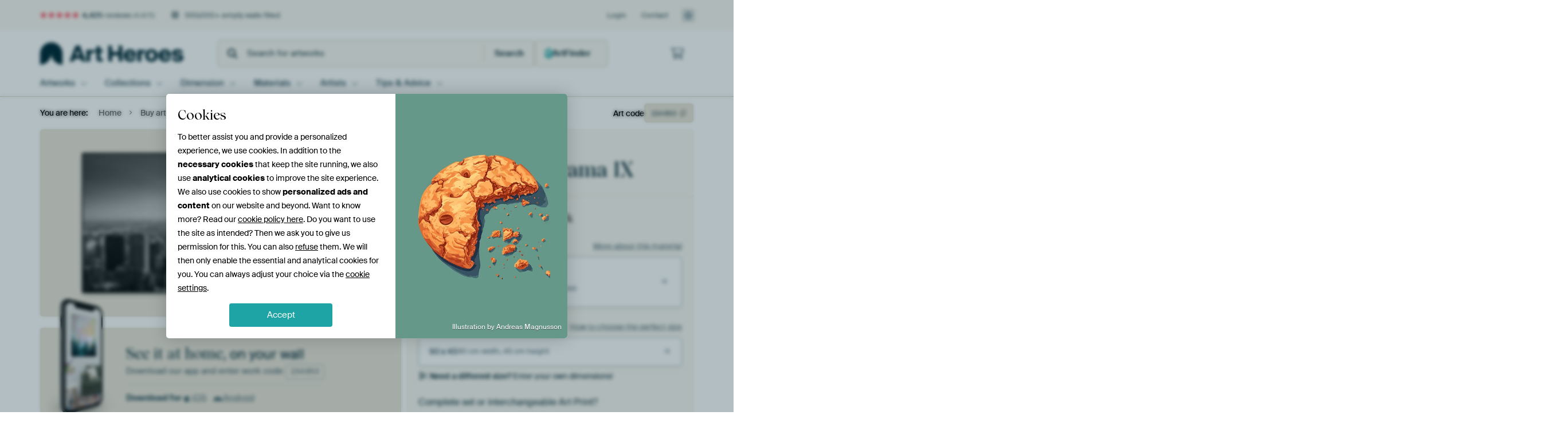

--- FILE ---
content_type: text/html; charset=utf-8
request_url: https://www.artheroes.com/en/artwork/New-York-Panorama-IX/154853?mediumId=13
body_size: 59822
content:
<!DOCTYPE html>
<html lang="en" data-locale="en_GB">
<head>
	<meta charset="utf-8">
	<meta http-equiv="X-UA-Compatible" content="IE=edge" />
	<meta name="theme-color" content="#ffffff" />
<link href="https://static.ohmyprints.net/min/?g=defaultCss&amp;version=78f93e42dc702c6e66364fd9f0ffb68e&amp;webp=1" rel="stylesheet"><link href="https://static.ohmyprints.net/img/sprite/icons.svg?version=cd0cf2bd2954fb6078403fb0345f88d8" id="icons-sprite" rel="preload" crossorigin="anonymous" as="fetch" >
<link href="https://static.ohmyprints.net/min/?f=css%2Fexternal%2Ffontawesome%2Fall.min.css&amp;version=42ef16fea222e07a8303af55b3a45faf&amp;webp=1" rel="preload" as="style" >
<link href="https://static.ohmyprints.net/min/?f=css%2Fwadm-fonts.css&amp;version=4b8d5982bb407cdf47b303b787b5e470&amp;webp=1" rel="preload" as="style" >
<link href="https://cdn-thumbs.ohmyprints.net/1/bc2953161af955e826cfc10f2bcec795/817x600/dynamic-size/fit/974a4e15aecb21131aa5e016da2260ad1ff48f0794139ee116d1b4cee6efc576.jpg" rel="preload" as="image" >
<link href="https://static.ohmyprints.net/min/?f=node_modules%2F%40pqina%2Fpintura%2Fpintura.css&amp;version=c4880910bb889795fc14a6818c9b3a5e&amp;webp=1" rel="stylesheet" >
<link href="https://static.ohmyprints.net/min/?f=css%2Fcomponents%2Ftabs.css&amp;version=a82d49642d20387511e1dfe212608e04&amp;webp=1" rel="stylesheet" >
<link href="https://static.ohmyprints.net/min/?f=css%2Fcomponents%2Fconfigurator.css&amp;version=3b43935217f7840bdc02da029e68a568&amp;webp=1" rel="stylesheet" >
<link href="https://static.ohmyprints.net/min/?f=css%2Fcomponents%2Freviews-summary.css&amp;version=4baa04b46d4205f836b4b287d4d020b9&amp;webp=1" rel="stylesheet" >
<link href="https://static.ohmyprints.net/min/?f=css%2Fcomponents%2Ftoggle.css&amp;version=f0ef89a91b7d3ea1448fece16f162574&amp;webp=1" rel="stylesheet" >
<link href="https://static.ohmyprints.net/min/?f=css%2Fwadm-view-artwork.css&amp;version=10aa674a29551947dc82580b6d430bdf&amp;webp=1" rel="stylesheet" >
<link href="https://static.ohmyprints.net/min/?f=css%2Fpages%2Fpdp.css&amp;version=a19bd54962edb70a47d83c2f429cca44&amp;webp=1" rel="stylesheet" >
<link href="https://static.ohmyprints.net/min/?f=css%2Fcomponents%2FslideEmbla.css&amp;version=9416f56e1e2189e72f2c0a4bc9a6f000&amp;webp=1" rel="stylesheet" >
<link href="https://static.ohmyprints.net/min/?f=css%2Felements%2Favatar.css&amp;version=9f9588d50883f564b399003aa42b59a1&amp;webp=1" rel="stylesheet" >
<link href="https://static.ohmyprints.net/min/?f=css%2Fcomponents%2Flinkcard.css&amp;version=23840ddb3159d42396ef044f674e0de2&amp;webp=1" rel="stylesheet" >
<link href="https://static.ohmyprints.net/min/?f=css%2Fexternal%2Feasyzoom.css&amp;version=dc33c505667317b840592de0464f10bc&amp;webp=1" rel="stylesheet" >
<link href="https://static.ohmyprints.net/min/?f=css%2Felements%2Ffooter.css&amp;version=14d855501934d5a64fa46466b9d36250&amp;webp=1" rel="stylesheet" >
<link href="https://static.ohmyprints.net/min/?f=css%2Fwadm-fonts.css&amp;version=4b8d5982bb407cdf47b303b787b5e470&amp;webp=1" media="print" rel="stylesheet" >
<link href="https://static.ohmyprints.net/min/?f=css%2Fexternal%2Ffontawesome%2Fall.min.css&amp;version=42ef16fea222e07a8303af55b3a45faf&amp;webp=1" media="print" rel="stylesheet" >
<link href="https://static.ohmyprints.net/min/?f=css%2Fcomponents%2Fdialog.css&amp;version=1f38972bdf31d3add2106523b83527cc&amp;webp=1" rel="stylesheet" >    <script>
        const JS_VERSION_HASH = 'be3428484718d0d94cf5b9f5b93a00a4';
    </script>

    <script defer="defer" src="https://static.ohmyprints.net/js/wadm/wadm.pdp.js?version=be3428484718d0d94cf5b9f5b93a00a4"></script>
<script type="module" src="https://static.ohmyprints.net/js/wadm/module/pdp.grid.js?version=be3428484718d0d94cf5b9f5b93a00a4"></script>
<script type="module" src="https://static.ohmyprints.net/js/wadm/module/pdp.bento.artwork.js?version=be3428484718d0d94cf5b9f5b93a00a4"></script>
<script type="module" src="https://static.ohmyprints.net/js/wadm/module/pdp.artFrameGuarantee.js?version=be3428484718d0d94cf5b9f5b93a00a4"></script>
<script type="module" src="https://static.ohmyprints.net/js/wadm/module/tabs.js?version=be3428484718d0d94cf5b9f5b93a00a4"></script>
<script type="module" src="https://static.ohmyprints.net/js/wadm/module/pdp.configurator.js?version=be3428484718d0d94cf5b9f5b93a00a4"></script>
<script type="module" src="https://static.ohmyprints.net/js/wadm/module/slideEmbla.js?version=be3428484718d0d94cf5b9f5b93a00a4"></script>
<script type="module" src="https://static.ohmyprints.net/js/wadm/module/floatingCheckout.js?version=be3428484718d0d94cf5b9f5b93a00a4"></script>
<script type="module" src="https://static.ohmyprints.net/js/wadm/module/disableRightClick.js?version=be3428484718d0d94cf5b9f5b93a00a4"></script>
<script type="module" src="https://static.ohmyprints.net/js/wadm/module/jsReadmore.js?version=be3428484718d0d94cf5b9f5b93a00a4"></script>
<script type="module" src="https://static.ohmyprints.net/js/wadm/module/pdp.blocks.js?version=be3428484718d0d94cf5b9f5b93a00a4"></script>
<script type="module" src="https://static.ohmyprints.net/js/wadm/module/reviews.dialog.js?version=be3428484718d0d94cf5b9f5b93a00a4"></script>
<script defer="defer" src="https://static.ohmyprints.net/js/external/easyzoom.js?version=be3428484718d0d94cf5b9f5b93a00a4"></script>
<script defer="defer" src="https://static.ohmyprints.net/js/wadm/wadm.easyzoom.js?version=be3428484718d0d94cf5b9f5b93a00a4"></script>
<script type="module" src="https://static.ohmyprints.net/js/wadm/module/video.controller.updateSources.js?version=be3428484718d0d94cf5b9f5b93a00a4"></script>
<script type="module" src="https://static.ohmyprints.net/js/wadm/module/loading.html.js?version=be3428484718d0d94cf5b9f5b93a00a4"></script>
<script type="module" src="https://static.ohmyprints.net/js/wadm/module/dialog.js?version=be3428484718d0d94cf5b9f5b93a00a4"></script>
<script defer="defer" src="https://static.ohmyprints.net/language/global_lang_en_GB.js?version=5b678f226ad39defbe5dd57d76ad2c13"></script>
    <script>
        document.querySelectorAll('link[rel=stylesheet][media=print]').forEach(function(link) {
            if (link.sheet) {
                link.media = 'all';
                return;
            }

            link.onload = function() {
                this.media = 'all';
            };
        });
    </script>
<title>New York Panorama IX by Jesse Kraal on canvas, poster, wallpaper and more</title><meta property="og:site_name" content="Art Heroes" >
<meta property="og:type" content="product" >
<meta property="og:title" content="New York Panorama IX by Jesse Kraal on canvas, poster, wallpaper and more" >
<meta property="og:image" content="https://cdn-shares.ohmyprints.net/154853/eJyVUbuO2zAQ%7CBcC1%7CkskSs%2BpD7FVVekSRCk4GNpMbYeZ1KwHeP%2BPUsbQeo0BGdmwZ0Z3pmzGd8me0A23NklhTKygYu23bER02EsbFBAIC%7Cb2dMMG0tZ89A0PsyvZdwml%7CfLON3Wc5pL3s9YGt54YUXUtkODYJVyAbhAbjqlTOQt6qYuuNK7TbjNdkr%2BNaff2MRUGtej1K0J2hknoee%2BBx2NB99zKznXPEiJErQ0Br1QWgN4a6BVCvpWSbH%7CtR7Y5475ZVqXnAp%2BLdYf2fDjzsptrQHsuVyW85Ht%7CqZlZGu9sn%2BBGfRPoiwroU49wAlj1SQ8EHklkOacAhLMow3LpVZYk5DS7g28kOBO25kNsGNLjBnLt4dEvqv2pL4%7CKODmpfr%2Br56dF70ErriNPdVihPLR8zYK59HrXja8pZ7r0TyemG061ZafJf2sKU745VqQYiwzLa08%2BdrKupX3tRCZa6aPzZ5SubHBSLJIBb4FGuayMxJo3o%7Coj3mbiAtgI4%2Bx%7Cq82QnPr6Goi8oDCBgvWCgTtdWdjdNhG2wlwIHkXtTC%2Ba9nnH2D%7CyCc%3D.jpg" >
<meta name="description" content="Order New York Panorama IX on canvas, poster, wallpaper and more. Quick delivery, high quality." >
<meta property="og:description" content="Order New York Panorama IX on canvas, poster, wallpaper and more. Quick delivery, high quality." >
<meta property="og:price:amount" content="259" >
<meta property="og:price:currency" content="EUR" >
<meta property="og:availability" content="instock" >
<meta property="og:image:width" content="1200" >
<meta property="og:image:height" content="630" >
<meta name="twitter:card" content="photo" >
<meta property="og:url" content="https://www.artheroes.com/en/artwork/New-York-Panorama-IX/154853" >
<meta name="twitter:url" content="https://www.artheroes.com/en/artwork/New-York-Panorama-IX/154853" >
<meta name="twitter:title" content="New York Panorama IX by Jesse Kraal on canvas, poster, wallpaper and more" >
<meta name="twitter:image" content="https://cdn-shares.ohmyprints.net/154853/eJyVUbuO2zAQ%7CBcC1%7CkskSs%2BpD7FVVekSRCk4GNpMbYeZ1KwHeP%2BPUsbQeo0BGdmwZ0Z3pmzGd8me0A23NklhTKygYu23bER02EsbFBAIC%7Cb2dMMG0tZ89A0PsyvZdwml%7CfLON3Wc5pL3s9YGt54YUXUtkODYJVyAbhAbjqlTOQt6qYuuNK7TbjNdkr%2BNaff2MRUGtej1K0J2hknoee%2BBx2NB99zKznXPEiJErQ0Br1QWgN4a6BVCvpWSbH%7CtR7Y5475ZVqXnAp%2BLdYf2fDjzsptrQHsuVyW85Ht%7CqZlZGu9sn%2BBGfRPoiwroU49wAlj1SQ8EHklkOacAhLMow3LpVZYk5DS7g28kOBO25kNsGNLjBnLt4dEvqv2pL4%7CKODmpfr%2Br56dF70ErriNPdVihPLR8zYK59HrXja8pZ7r0TyemG061ZafJf2sKU745VqQYiwzLa08%2BdrKupX3tRCZa6aPzZ5SubHBSLJIBb4FGuayMxJo3o%7Coj3mbiAtgI4%2Bx%7Cq82QnPr6Goi8oDCBgvWCgTtdWdjdNhG2wlwIHkXtTC%2Ba9nnH2D%7CyCc%3D.jpg" >
<meta name="viewport" content="width=device-width, user-scalable=no, minimum-scale=1.0, maximum-scale=1.0" >
    <meta name="theme-color" media="(prefers-color-scheme: light)" content="#FCF8F2">
    <meta name="theme-color" media="(prefers-color-scheme: dark)" content="#002835">
    <link rel="icon" href="https://static.ohmyprints.net/favicon-artheroes.svg" type="image/svg+xml">
    <link rel="shortcut icon" href="https://static.ohmyprints.net/favicon-artheroes.ico" type="image/x-icon" />
    <link rel="apple-touch-icon" href="https://static.ohmyprints.net/apple-touch-icon-artheroes.png">
    <link rel="mask-icon" href="https://static.ohmyprints.net/safari-pinned-tab-artheroes.svg">

    <script> var global_path="";  var global_location="|index|84|en|New-York-Panorama-IX";  global_location = global_location.split('|').join('/');  var global_ulang="";  var global_locale="en_GB";  var global_token="TtUTE6UMk69P+hkl9nB1M/UxdWJXVwAt1nNU2ih3zS0=";  var global_usertype=0;  var global_site_section="main";  var global_baseurl = "https://www.artheroes.com"; const global_static_cdn_baseurl = "https://static.ohmyprints.net/"; const global_static_baseurl = "https://static.ohmyprints.net/"; var global_currentdomain = "artheroes.com"; var scoped_search = null;</script>
<link rel="canonical" href="https://www.artheroes.com/en/artwork/New-York-Panorama-IX/154853" />
    		<script>window.dataLayer = window.dataLayer || [];window.dataLayer.push({"siteLocale":"en_GB"});window.dataLayer.push({"siteLanguageCode":"en"});window.dataLayer.push({"siteCountryCode":"GB"});window.dataLayer.push({"siteSection":"main"});window.dataLayer.push({"pageType":"productDetail"});window.dataLayer.push({"ecommerce":null});window.dataLayer.push({"event":"view_item","ecommerce":{"items":[{"item_id":"GB154853","item_name":"New York Panorama IX","quantity":1,"price":213.83}],"currency":"EUR","value":213.83}});</script>		<script>
            const consentListeners = [];
            /**
             *   Called from GTM template to set callback to be executed when user consent is provided.
             *   @param {function} callback to execute on user consent
             */
            window.cookieConsentListner = (callback) => {
                consentListeners.push(callback);
            };
            </script>
			<!-- Google Tag Manager -->
			<script>(function(w,d,s,l,i){w[l]=w[l]||[];w[l].push({'gtm.start':
				new Date().getTime(),event:'gtm.js'});var f=d.getElementsByTagName(s)[0],
				j=d.createElement(s),dl=l!='dataLayer'?'&l='+l:'';j.async=true;j.src=
				'https://www.googletagmanager.com/gtm.js?id='+i+dl;f.parentNode.insertBefore(j,f);
			})(window,document,'script','dataLayer','GTM-KLG8Q8N');</script>
			<!-- End Google Tag Manager -->	    <script type="application/ld+json">[{"@context":"https:\/\/schema.org","@type":"WebSite","url":"https:\/\/www.artheroes.com","potentialAction":{"@type":"SearchAction","target":"https:\/\/www.artheroes.com\/en\/Search\/98\/search?query={search_term_string}","query-input":"required name=search_term_string"},"@id":"https:\/\/www.artheroes.com#webSite"},{"@context":"https:\/\/schema.org","@type":"Organization","name":"Art Heroes","logo":{"@type":"ImageObject","url":"https:\/\/static.ohmyprints.net\/img\/artheroes-logo-2x.png"},"legalName":"We Make It Work B.V.","email":"info@artheroes.com","url":"https:\/\/www.artheroes.com","address":{"@type":"PostalAddress","addressCountry":{"@type":"Country","name":"Netherlands"},"addressRegion":"Noord-Holland","postalCode":"2031 AZ","streetAddress":"Bingerweg 8","addressLocality":"Haarlem"},"contactPoint":{"@type":"ContactPoint","telephone":"+31 (0)23 205 22 44","contactType":"customer service","hoursAvailable":"['Mo-Fri 09:00-15:00']","availableLanguage":[{"@type":"Language","name":"English"}]},"sameAs":["https:\/\/www.instagram.com\/artheroescom\/","https:\/\/www.pinterest.com\/ArtHeroesCom\/","https:\/\/www.facebook.com\/ArtHeroesCom","https:\/\/x.com\/ArtHeroes_com"],"@id":"https:\/\/www.artheroes.com#organization"},{"@context":"https:\/\/schema.org","@type":"WebPage","isPartOf":"https:\/\/www.artheroes.com#webSite","mainEntity":{"@type":"Product","name":"New York Panorama IX by Jesse Kraal","description":"Buy this artwork on canvas, ArtFrame, poster and wallpaper. Printed on demand in high quality.","image":[{"@type":"ImageObject","contentUrl":"https:\/\/cdn-thumbs.ohmyprints.net\/1\/bc2953161af955e826cfc10f2bcec795\/817x600\/thumbnail\/fit.jpg"}],"width":{"@type":"QuantitativeValue","value":"90","unitText":"cm"},"height":{"@type":"QuantitativeValue","value":"45","unitText":"cm"},"brand":{"@type":"Brand","name":"Art Heroes"},"category":"Home & Garden > Decor > Artwork > Towns > New York","sku":"GB154853M13S90x45","mpn":"GB154853M13S90x45","offers":{"@type":"Offer","seller":"Art Heroes \/ Jesse Kraal","itemCondition":"https:\/\/schema.org\/NewCondition","availability":"https:\/\/schema.org\/InStock","priceCurrency":"EUR","shippingDetails":{"@type":"OfferShippingDetails","shippingRate":{"@type":"MonetaryAmount","currency":"EUR","value":24}},"url":"https:\/\/www.artheroes.com\/en\/artwork\/New-York-Panorama-IX\/154853?mediumId=13&amp;size=90x45","price":259,"priceSpecification":[{"@type":"UnitPriceSpecification","priceCurrency":"EUR","price":259,"priceType":"https:\/\/schema.org\/ListPrice"}]},"@id":"https:\/\/www.artheroes.com\/product#154853"},"breadcrumb":{"@type":"BreadcrumbList","itemListElement":[{"@type":"ListItem","name":"Home","position":1,"item":"https:\/\/www.artheroes.com\/en"},{"@type":"ListItem","name":"Buy artworks","position":2,"item":"https:\/\/www.artheroes.com\/en\/Buy-artworks\/9"},{"@type":"ListItem","name":"New York Panorama IX by Jesse Kraal","position":3,"item":"https:\/\/www.artheroes.com\/en\/artwork\/New-York-Panorama-IX\/154853"}]},"@id":"https:\/\/www.artheroes.com#webPage"}]</script></head>
<body class="site page-84 site-header-b-variant en is-pdp ">
	<!-- Google Tag Manager (noscript) -->
			<noscript><iframe src="https://www.googletagmanager.com/ns.html?id=GTM-KLG8Q8N" height="0" width="0" style="display:none;visibility:hidden"></iframe></noscript>
			<!-- End Google Tag Manager (noscript) -->

<div class="container container-full header">
    
    
    
    <div class="trust">
        <div class="container">
            <div class="row">
                <div class="col-md-12">
                    <ul>
                        
                        <li class="hidden-xs hidden-sm"><a href="https://www.artheroes.com/en/how-does-it-work/reviews-art-heroes-3057" class="nounderline"><i class="fa-solid fa-star"></i><i class="fa-solid fa-star"></i><i class="fa-solid fa-star"></i><i class="fa-solid fa-star"></i><i class="fa-solid fa-star"></i> <span class="review-total">4,425</span> reviews <span class="review-score">(4.8/5)</span></a></li>
                        <li class="visible-xs visible-sm">
                            
                            
                                
                                    <a href="https://www.artheroes.com/en/how-does-it-work/reviews-art-heroes-3057" class="nounderline">
                                        <i class="fa-solid fa-star"></i><i class="fa-solid fa-star"></i><i class="fa-solid fa-star"></i><i class="fa-solid fa-star"></i><i class="fa-solid fa-star"></i> 4.8/5
                                    </a>
                        </li>
                        <li><i class="hidden-xs fa-light fa-block-brick"></i> 350,000+ empty walls filled</li>
                        
                    </ul>
                    
                    <ul class="service hidden-xs">
                        
                        <li class="account"><a href="https://www.artheroes.com/en/Login/36" rel="nofollow" title="Login">Login</a></li>
                        
                        
                        
                        <li>
                            <a href="https://www.artheroes.com/en/get-in-touch-art-heroes-4412">Contact</a>
                        </li>
                        <li class="country">
                            <span class="country-GB" data-toggle="modal" data-target="#language-preference-modal"></span>
                        </li>
                    </ul>
                    
                </div>
            </div>
        </div>
    </div>
    <nav class="primary-navigation">
        <div class="main-nav">
            <div class="container">
                <div class="row">
                    <div class="col-md-12">
                        <ul>
                            <li class="icon subtitle menu visible-xs">
                                <label for="primary-menu">
                                    <i class="fas fa-bars"></i><span>Menu</span>
                                </label>
                            </li>
                            <li class="site-logo"><a href="https://www.artheroes.com/en" title="Art Heroes"><span>Art Heroes</span></a></li>
                            
                            
                            <li class="search hidden-xs">
                                
                <form class="autocomplete-search navbar-form navbar-left wadm-search wide" enctype="application/x-www-form-urlencoded" action="https://www.artheroes.com/index/98/en/Search/search" method="GET" role="search">
                    <div class="search-form">
                        <span class="fa fa-search"></span>
                        <input class="form-control search" value="" name="query" type="search" placeholder="Search for artworks" data-token-source="/search/autocomplete" data-query-template="?query=%QUERY" autocomplete="off" />
                        <button type="button" class="close"><span class="fa fa-times-circle"></span></button>
                    </div>
                    <div class="actions">
                        
                        <button type="submit"><span class="fa fa-search"></span> <span class="helper-text">Search</span></button>
                    </div>
                </form>
            
                                
                                <a href="https://www.artheroes.com/en/ArtFinder/671" class="search-artfinder search-artfinder--questions">
                                    <i class="wadm-app-icon wadm-app-icon--artfinder">
                                        <svg
    class="wadm-icon"
    preserveAspectRatio="xMinYMin meet"
    x="0"
    y="0"
             aria-hidden="true"     role="img"
>
        <use href="#general-artfinder"></use>
</svg>

                                    </i>
                                    <span>ArtFinder</span>
                                </a>
                                
                                
                            </li>
                            
                            <li class="trust thuiswinkel"><a href="https://www.thuiswinkel.org/leden/werk-aan-de-muur/certificaat" target="_blank" rel="nofollow noreferrer">Home Shopping Guarantee</a></li>
                            <li class="trust trustedshops"><a href="https://www.trustedshops.de/bewertung/info_XDB99B5D7D89F9610BA4D8111A7D6CFAC.html" target="_blank" rel="nofollow noreferrer">Trusted Shops</a></li>
                            
                            
                            
                            
                            
                            
                            
                            
                            
                            <li class="icon has-badge wishlist"></li>
                            
                            <li class="icon has-badge cart"><a href="https://www.artheroes.com/index/103/en/Place-your-order/user/orderStage/0" class="shoppingcart" title="Shopping cart"><span class="fal fa-shopping-cart"></span></a></li>
                            
                        </ul>
                    </div>
                </div>

                
                <div class="row mobile-search visible-xs">
                    
                <form class="autocomplete-search navbar-form navbar-left wadm-search wide" enctype="application/x-www-form-urlencoded" action="https://www.artheroes.com/index/98/en/Search/search" method="GET" role="search">
                    <div class="search-form">
                        <span class="fa fa-search"></span>
                        <input class="form-control search" value="" name="query" type="search" placeholder="Search for artworks" data-token-source="/search/autocomplete" data-query-template="?query=%QUERY" autocomplete="off" />
                        <button type="button" class="close"><span class="fa fa-times-circle"></span></button>
                    </div>
                    <div class="actions">
                        
                        <button type="submit"><span class="fa fa-search"></span> <span class="helper-text">Search</span></button>
                    </div>
                </form>
            
                    <a href="https://www.artheroes.com/en/ArtFinder/671" class="search-artfinder search-artfinder--questions">
                        <i class="wadm-app-icon wadm-app-icon--artfinder">
                            <svg
    class="wadm-icon"
    preserveAspectRatio="xMinYMin meet"
    x="0"
    y="0"
             aria-hidden="true"     role="img"
>
        <use href="#general-artfinder"></use>
</svg>

                        </i>
                        <span>ArtFinder</span>
                    </a>
                    
                </div>
                
            </div>
        </div>
        <input type="checkbox" id="primary-menu">
        
        <div class="menu-nav loading">
            <label for="primary-menu" class="nav-close">
                <i class="fal fa-times"></i>
            </label>
            <div class="container">
                <div class="row">
                    <div class="col-md-12">
                        
                        <ul>
    <li class="visible-xs site-logo">
        <a href="https://www.artheroes.com/en" title="Art Heroes">Art Heroes</a>
    </li>
        

<li>
    <input type="checkbox" name="toplevel-menu-items" id="kunstwerken"/>
            <a href="https://www.artheroes.com/en/Buy-artworks/9" class="open-menu">
            <label for="kunstwerken">Artworks</label>
        </a>
    
    <div class="submenu">
        <div class="container">

                            
    <ul class="highlight">
        <li class="visible-xs header">
    <label for="kunstwerken" class="nav-back">
        <i class="fal fa-angle-left"></i>
    </label>
    Bestsellers
</li>
        
                
            
        <li><a href="https://www.artheroes.com/en/All-artworks/649">All artworks</a></li>
        
                
                                    
            
        <li><a href="https://www.artheroes.com/en/collection/bestsellers/315">Bestsellers</a></li>
        
                
                
            
        <li><a href="https://www.artheroes.com/en/New-in-our-collection/111">New in the collection</a></li>
        
                
                
            
        <li><a href="https://www.artheroes.com/en/Upload-your-own-photo/615">Your own photo</a></li>
        
            </ul>
                            
    
<ul>
    <li>
        <input type="checkbox" name="art-style-menu-items" id="art-style" />
<a href="https://www.artheroes.com/en/collection/style/163" class="open-menu">
    <label for="art-style">Art style</label>
</a>
        <div class="sub-submenu">
            <ul class="columns-1">
                <li class="visible-xs header">
    <label for="art-style" class="nav-back">
        <i class="fal fa-angle-left"></i>
    </label>
    Art style
</li>
                    
                                    
            
        <li><a href="https://www.artheroes.com/en/collection/photography/166">Photography</a></li>
        
                
                                    
            
        <li><a href="https://www.artheroes.com/en/collection/paintings/167">Paintings</a></li>
        
                
                                    
            
        <li><a href="https://www.artheroes.com/en/collection/digital-art/168">Digital art</a></li>
        
                
                                    
            
        <li><a href="https://www.artheroes.com/en/collection/collage/171">Collage</a></li>
        
                
                                    
            
        <li><a href="https://www.artheroes.com/en/collection/illustrations/169">Illustrations</a></li>
        
                
                                    
            
        <li><a href="https://www.artheroes.com/en/collection/drawings/170">Drawings</a></li>
        
                        </ul>
        </div>
    </li>
</ul>
                            
    
<ul>
    <li>
        <input type="checkbox" name="colour-menu-items" id="colour" />
<a href="https://www.artheroes.com/en/collection/colour-trends/164" class="open-menu">
    <label for="colour">Colour</label>
</a>
        <div class="sub-submenu">
            <div class="colors">
                <ul class="columns-4">
                    <li class="visible-xs header">
    <label for="colour" class="nav-back">
        <i class="fal fa-angle-left"></i>
    </label>
    Colour
</li>
                                                                                                <li class="option"><a href="https://www.artheroes.com/en/collection/black/1368"><span style="background-color: #000000;"></span>Black</a></li>
                                                                                                                        <li class="option"><a href="https://www.artheroes.com/en/collection/red/187"><span style="background-color: #c80e0e;"></span>Red</a></li>
                                                                                                                        <li class="option"><a href="https://www.artheroes.com/en/collection/blue/184"><span style="background-color: #0d2482;"></span>Blue</a></li>
                                                                                                                        <li class="option"><a href="https://www.artheroes.com/en/collection/green/188"><span style="background-color: #abd9ab;"></span>Green</a></li>
                                                                                                                        <li class="option"><a href="https://www.artheroes.com/en/collection/yellow/185"><span style="background-color: #f8dc6a;"></span>Yellow</a></li>
                                                                                                                        <li class="option"><a href="https://www.artheroes.com/en/collection/white/1285"><span style="background-color: #ffffff;"></span>White</a></li>
                                                                                                                        <li class="option"><a href="https://www.artheroes.com/en/collection/orange/186"><span style="background-color: #f29e54;"></span>Orange</a></li>
                                                                                                                        <li class="option"><a href="https://www.artheroes.com/en/collection/pink/1369"><span style="background-color: #ed7eb9;"></span>Pink</a></li>
                                                            </ul>
                <ul>
                    <li><a href="https://www.artheroes.com/en/collection/colour-trends/164">All colours</a></li>
                </ul>
            </div>
        </div>
    </li>
</ul>
                            
    
<ul>
    <li>
        <input type="checkbox" name="sizes-menu-items" id="sizes" />
<a href="https://www.artheroes.com/en/collection/vibes/1733" class="open-menu">
    <label for="sizes">Moods</label>
</a>
        <div class="sub-submenu">
            <ul class="columns-1">
                <li class="visible-xs header">
    <label for="sizes" class="nav-back">
        <i class="fal fa-angle-left"></i>
    </label>
    Moods
</li>
                    
                                    
            
        <li><a href="https://www.artheroes.com/en/collection/serene-peace/1753">Peaceful</a></li>
        
                
                                    
            
        <li><a href="https://www.artheroes.com/en/collection/vibrant-colors/1764">Vibrant</a></li>
        
                
                                    
            
        <li><a href="https://www.artheroes.com/en/collection/dreamy-escapes/1755">Dreamy</a></li>
        
                
                                    
            
        <li><a href="https://www.artheroes.com/en/collection/mysterious-spheres/1754">Mysterious</a></li>
        
                
                                    
            
        <li><a href="https://www.artheroes.com/en/collection/powerful-expression/1756">Powerful</a></li>
        
                
                                    
            
        <li><a href="https://www.artheroes.com/en/collection/whimsical-wonders/1758">Whimsical</a></li>
        
                
                                    
            
        <li><a href="https://www.artheroes.com/en/collection/nostalgic-memories/1761">Nostalgic</a></li>
        
                
                                    
            
        <li><a href="https://www.artheroes.com/en/collection/elegant-expressions/1763">Elegant</a></li>
        
                        </ul>
        </div>
    </li>
</ul>
                            
    
<ul>
    <li>
        <input type="checkbox" name="materials-menu-items" id="materials" />
<a href="https://www.artheroes.com/en/materials-2847" class="open-menu">
    <label for="materials">Materials</label>
</a>
        <div class="sub-submenu">
            <ul class="columns-1">
                <li class="visible-xs header">
    <label for="materials" class="nav-back">
        <i class="fal fa-angle-left"></i>
    </label>
    Materials
</li>
                    
                
            
        <li><a href="https://www.artheroes.com/en/All-artworks/649?mediumId=13">ArtFrame</a></li>
        
                
                
            
        <li><a href="https://www.artheroes.com/en/All-artworks/649?mediumId=12">Wallpaper</a></li>
        
                
                
            
        <li><a href="https://www.artheroes.com/en/All-artworks/649?mediumId=1">Canvas</a></li>
        
                
                
            
        <li><a href="https://www.artheroes.com/en/All-artworks/649?mediumId=3">Photo prints</a></li>
        
                        </ul>
        </div>
    </li>
</ul>
                    </div>
    </div>
</li>
    

<li>
    <input type="checkbox" name="toplevel-menu-items" id="collections"/>
            <a href="https://www.artheroes.com/en/Buy-artworks/9" class="open-menu">
            <label for="collections">Collections</label>
        </a>
    
    <div class="submenu">
        <div class="container">

                            
    <ul class="highlight">
        <li class="visible-xs header">
    <label for="collections" class="nav-back">
        <i class="fal fa-angle-left"></i>
    </label>
    Collections
</li>
        
                
            
        <li><a href="https://www.artheroes.com/en/Buy-artworks/9">All collections</a></li>
        
                
                
            
        <li><a href="https://www.artheroes.com/en/All-artworks/649">All artworks</a></li>
        
                
                                    
            
        <li><a href="https://www.artheroes.com/en/collection/trendcollections-art-heroes/330">Trends</a></li>
        
                
                                    
            
        <li><a href="https://www.artheroes.com/en/collection/room-collections/165">Collections by room</a></li>
        
            </ul>
                            
    
<ul>
    <li>
        <input type="checkbox" name="popular-menu-items" id="popular" />
<a href="https://www.artheroes.com/en/Buy-artworks/9" class="open-menu">
    <label for="popular">Popular</label>
</a>
        <div class="sub-submenu">
            <ul class="columns-1">
                <li class="visible-xs header">
    <label for="popular" class="nav-back">
        <i class="fal fa-angle-left"></i>
    </label>
    Popular
</li>
                <li><a href="https://www.artheroes.com/en/collection/abandoned-places/316">Abandoned places</a></li><li><a href="https://www.artheroes.com/en/collection/amsterdam/4">Amsterdam</a></li><li><a href="https://www.artheroes.com/en/collection/geisha/1528">Geisha</a></li><li><a href="https://www.artheroes.com/en/collection/wabi-sabi/1343">Wabi-sabi</a></li><li><a href="https://www.artheroes.com/en/collection/old-masters/306">Old masters</a></li><li><a href="https://www.artheroes.com/en/collection/alpe-di-siusi/1298">Alpe di Siusi</a></li>
            </ul>
        </div>
    </li>
</ul>
                            
    
<ul>
    <li>
        <input type="checkbox" name="theme-menu-items" id="theme" />
<a href="https://www.artheroes.com/en/Buy-artworks/9" class="open-menu">
    <label for="theme">Themes</label>
</a>
        <div class="sub-submenu">
            <ul class="columns-2">
                <li class="visible-xs header">
    <label for="theme" class="nav-back">
        <i class="fal fa-angle-left"></i>
    </label>
    Themes
</li>
                    
                                    
            
        <li><a href="https://www.artheroes.com/en/collection/architecture-art/153">Architecture</a></li>
        
                
                                    
            
        <li><a href="https://www.artheroes.com/en/collection/people/307">People</a></li>
        
                
                                    
            
        <li><a href="https://www.artheroes.com/en/collection/flowers-prints/73">Flowers</a></li>
        
                
                                    
            
        <li><a href="https://www.artheroes.com/en/collection/plants-wall-art/1565">Plants</a></li>
        
                
                                    
            
        <li><a href="https://www.artheroes.com/en/collection/nature-weather-wall-art/101">Nature &amp; Weather</a></li>
        
                
                                    
            
        <li><a href="https://www.artheroes.com/en/collection/animals-wall-art/12">Animals</a></li>
        
                
                                    
            
        <li><a href="https://www.artheroes.com/en/collection/sports-and-hobbies/84">Sports &amp; Hobbies</a></li>
        
                
                                    
            
        <li><a href="https://www.artheroes.com/en/collection/countries-travel/39">Countries &amp; Travel</a></li>
        
                
                                    
            
        <li><a href="https://www.artheroes.com/en/collection/cities-wall-art/1">Cities</a></li>
        
                
                                    
            
        <li><a href="https://www.artheroes.com/en/collection/seasons-wall-art/113">Seasons</a></li>
        
                
                                    
            
        <li><a href="https://www.artheroes.com/en/collection/landscape-wall-art/30">Landscapes</a></li>
        
                
                                    
            
        <li><a href="https://www.artheroes.com/en/collection/transport-wall-art/144">Transport</a></li>
        
                
                
            
        <li><a href="https://www.artheroes.com/en/Buy-artworks/9">More themes</a></li>
        
                        </ul>
        </div>
    </li>
</ul>
                            
    
<ul>
    <li>
        <input type="checkbox" name="living-styles-menu-items" id="living-styles" />
<a href="https://www.artheroes.com/en/collection/interior-styles/1282" class="open-menu">
    <label for="living-styles">Interior styles</label>
</a>
        <div class="sub-submenu">
            <ul class="columns-0">
                <li class="visible-xs header">
    <label for="living-styles" class="nav-back">
        <i class="fal fa-angle-left"></i>
    </label>
    Interior styles
</li>
                    
                                    
            
        <li><a href="https://www.artheroes.com/en/collection/living-style-classic/1265">Classical</a></li>
        
                
                                    
            
        <li><a href="https://www.artheroes.com/en/collection/vintage-living-style/333">Vintage</a></li>
        
                
                                    
            
        <li><a href="https://www.artheroes.com/en/collection/living-style-industrial/344">Industrial</a></li>
        
                
                                    
            
        <li><a href="https://www.artheroes.com/en/collection/residential-style-rural/1054">Rural</a></li>
        
                
                                    
            
        <li><a href="https://www.artheroes.com/en/collection/living-style-basic/1266">Basic</a></li>
        
                
                                    
            
        <li><a href="https://www.artheroes.com/en/collection/living-style-design/1267">Design</a></li>
        
                        </ul>
        </div>
    </li>
</ul>
                    </div>
    </div>
</li>
    

<li>
    <input type="checkbox" name="toplevel-menu-items" id="afmeting"/>
            <a href="https://www.artheroes.com/en/All-artworks/649" class="open-menu">
            <label for="afmeting">Dimension</label>
        </a>
    
    <div class="submenu">
        <div class="container">

                            
    
<ul>
    <li>
        <input type="checkbox" name="landscape-menu-items" id="landscape" />
<a href="https://www.artheroes.com/en/All-artworks/649?aspect=landscape" class="open-menu">
    <label for="landscape">Landscape artworks</label>
</a>
        <div class="sub-submenu">
            <ul class="columns-1">
                <li class="visible-xs header">
    <label for="landscape" class="nav-back">
        <i class="fal fa-angle-left"></i>
    </label>
    Landscape artworks
</li>
                    
                
            
        <li><a href="https://www.artheroes.com/en/All-artworks/649?aspect=landscape&amp;artSize=small">Small <small>Around 50x30</small></a></li>
        
                
                
            
        <li><a href="https://www.artheroes.com/en/All-artworks/649?aspect=landscape&amp;artSize=medium">Medium <small>Around 75x50</small></a></li>
        
                
                
            
        <li><a href="https://www.artheroes.com/en/All-artworks/649?aspect=landscape&amp;artSize=large">Large <small>Rond de 120x80</small></a></li>
        
                
                
            
        <li><a href="https://www.artheroes.com/en/All-artworks/649?aspect=landscape&amp;artSize=xlarge">Extra large <small>Around 180x120</small></a></li>
        
                
                
            
        <li><a href="https://www.artheroes.com/en/All-artworks/649?aspect=landscape">All landscape artworks</a></li>
        
                        </ul>
        </div>
    </li>
</ul>
                            
    
<ul>
    <li>
        <input type="checkbox" name="portrait-menu-items" id="portrait" />
<a href="https://www.artheroes.com/en/All-artworks/649?aspect=portrait" class="open-menu">
    <label for="portrait">Portrait artworks</label>
</a>
        <div class="sub-submenu">
            <ul class="columns-1">
                <li class="visible-xs header">
    <label for="portrait" class="nav-back">
        <i class="fal fa-angle-left"></i>
    </label>
    Portrait artworks
</li>
                    
                
            
        <li><a href="https://www.artheroes.com/en/All-artworks/649?aspect=portrait&amp;artSize=small">Small <small>Around 30x50</small></a></li>
        
                
                
            
        <li><a href="https://www.artheroes.com/en/All-artworks/649?aspect=portrait&amp;artSize=medium">Medium <small>Around 50x75</small></a></li>
        
                
                
            
        <li><a href="https://www.artheroes.com/en/All-artworks/649?aspect=portrait&amp;artSize=large">Large <small>Around 80x120</small></a></li>
        
                
                
            
        <li><a href="https://www.artheroes.com/en/All-artworks/649?aspect=portrait&amp;artSize=xlarge">Extra large <small>Around 120x180</small></a></li>
        
                
                
            
        <li><a href="https://www.artheroes.com/en/All-artworks/649?aspect=portrait">All portrait artworks</a></li>
        
                        </ul>
        </div>
    </li>
</ul>
                            
    
<ul>
    <li>
        <input type="checkbox" name="square-menu-items" id="square" />
<a href="https://www.artheroes.com/en/All-artworks/649?aspect=square" class="open-menu">
    <label for="square">Square artworks</label>
</a>
        <div class="sub-submenu">
            <ul class="columns-1">
                <li class="visible-xs header">
    <label for="square" class="nav-back">
        <i class="fal fa-angle-left"></i>
    </label>
    Square artworks
</li>
                    
                
            
        <li><a href="https://www.artheroes.com/en/All-artworks/649?aspect=square&amp;artSize=small">Small <small>Around 40x40</small></a></li>
        
                
                
            
        <li><a href="https://www.artheroes.com/en/All-artworks/649?aspect=square&amp;artSize=medium">Medium <small>Around 60x60</small></a></li>
        
                
                
            
        <li><a href="https://www.artheroes.com/en/All-artworks/649?aspect=square&amp;artSize=large">Large <small>Around 100x100</small></a></li>
        
                
                
            
        <li><a href="https://www.artheroes.com/en/All-artworks/649?aspect=square&amp;artSize=xlarge">Extra large <small>Around 140x140</small></a></li>
        
                
                
            
        <li><a href="https://www.artheroes.com/en/All-artworks/649?aspect=square">All square artworks</a></li>
        
                        </ul>
        </div>
    </li>
</ul>
                            
    
<ul>
    <li>
        <input type="checkbox" name="panorama-menu-items" id="panorama" />
<a href="https://www.artheroes.com/en/All-artworks/649?aspect=panorama" class="open-menu">
    <label for="panorama">Panoramic artworks</label>
</a>
        <div class="sub-submenu">
            <ul class="columns-1">
                <li class="visible-xs header">
    <label for="panorama" class="nav-back">
        <i class="fal fa-angle-left"></i>
    </label>
    Panoramic artworks
</li>
                    
                
            
        <li><a href="https://www.artheroes.com/en/All-artworks/649?aspect=panorama&amp;artSize=small">Small <small>Around 70x20</small></a></li>
        
                
                
            
        <li><a href="https://www.artheroes.com/en/All-artworks/649?aspect=panorama&amp;artSize=medium">Medium <small>Around 90x40</small></a></li>
        
                
                
            
        <li><a href="https://www.artheroes.com/en/All-artworks/649?aspect=panorama&amp;artSize=large">Large <small>Around 135x70</small></a></li>
        
                
                
            
        <li><a href="https://www.artheroes.com/en/All-artworks/649?aspect=panorama&amp;artSize=xlarge">Extra large <small>Around 200x100</small></a></li>
        
                
                
            
        <li><a href="https://www.artheroes.com/en/All-artworks/649?aspect=panorama">All panoramic artworks</a></li>
        
                        </ul>
        </div>
    </li>
</ul>
                    </div>
    </div>
</li>
    

<li>
    <input type="checkbox" name="toplevel-menu-items" id="materials-2"/>
            <a href="https://www.artheroes.com/en/materials-2847" class="open-menu">
            <label for="materials-2">Materials</label>
        </a>
    
    <div class="submenu">
        <div class="container">

                            
    <ul class="highlight">
        <li class="visible-xs header">
    <label for="materials-2" class="nav-back">
        <i class="fal fa-angle-left"></i>
    </label>
    Materials
</li>
        
                                    
            
        <li><a href="https://www.artheroes.com/en/materials/compare-all-materials-317575">Compare all materials</a></li>
        
                
                                    
            
        <li><a href="https://www.artheroes.com/en/materials-artists/art-frame-247920">Discover ArtFrame</a></li>
        
            </ul>
                            
    
<ul>
    <li>
        <input type="checkbox" name="materials-4-menu-items" id="materials-4" />
<a href="https://www.artheroes.com/en/materials-2847" class="open-menu">
    <label for="materials-4">Materials</label>
</a>
        <div class="sub-submenu">
            <ul class="columns-2">
                <li class="visible-xs header">
    <label for="materials-4" class="nav-back">
        <i class="fal fa-angle-left"></i>
    </label>
    Materials
</li>
                    
                                    
            
        <li><a href="https://www.artheroes.com/en/materials-artists/art-frame-247920">ArtFrame</a></li>
        
                
                                    
            
        <li><a href="https://www.artheroes.com/en/materials/canvas-100087">Canvas</a></li>
        
                
                                    
            
        <li><a href="https://www.artheroes.com/en/materials/photo-prints-posters-122815">Posters</a></li>
        
                
                                    
            
        <li><a href="https://www.artheroes.com/en/materials/wallpaper-100837">Wallpaper</a></li>
        
                
                                    
            
        <li><a href="https://www.artheroes.com/en/materials-2847">All materials</a></li>
        
                        </ul>
        </div>
    </li>
</ul>
                            
    
<ul>
    <li>
        <input type="checkbox" name="characteristics-menu-items" id="characteristics" />
<a href="https://www.artheroes.com/en/materials/material-properties-6441132" class="open-menu">
    <label for="characteristics">Properties</label>
</a>
        <div class="sub-submenu">
            <ul class="columns-1">
                <li class="visible-xs header">
    <label for="characteristics" class="nav-back">
        <i class="fal fa-angle-left"></i>
    </label>
    Properties
</li>
                    
                
            
        <li><a href="https://www.artheroes.com/en/materials/material-properties-6441132?filterMedia=acoustics">Acoustics</a></li>
        
                
                
            
        <li><a href="https://www.artheroes.com/en/materials/material-properties-6441132?filterMedia=changeable">Changeable</a></li>
        
                
                
            
        <li><a href="https://www.artheroes.com/en/materials/material-properties-6441132?filterMedia=framed">Framed</a></li>
        
                
                
            
        <li><a href="https://www.artheroes.com/en/materials/material-properties-6441132?filterMedia=wallfilling">Wall filling</a></li>
        
                        </ul>
        </div>
    </li>
</ul>
                    </div>
    </div>
</li>
    

<li>
    <input type="checkbox" name="toplevel-menu-items" id="artists"/>
            <a href="https://www.artheroes.com/en/All-Artists/386" class="open-menu">
            <label for="artists">Artists</label>
        </a>
    
    <div class="submenu">
        <div class="container">

                            
    <ul class="highlight">
        <li class="visible-xs header">
    <label for="artists" class="nav-back">
        <i class="fal fa-angle-left"></i>
    </label>
    Artists
</li>
        
                                    
            
        <li><a href="https://www.artheroes.com/en/how-does-it-work/about-the-artists-4575441">About the artists</a></li>
        
                
                
            
        <li><a href="https://www.artheroes.com/en/All-Artists/386">All artists</a></li>
        
                
                
            
        <li><a href="https://www.artheroes.com/en/Artists/18">Featured artists</a></li>
        
                
                                    
            
        <li><a href="https://www.artheroes.com/en/collection/old-masters/306">Old masters</a></li>
        
                
                                    
                        
        
        <li><a href="https://www.artheroes.com/en/sell-your-art-105">Sell your own work?</a></li>
        
                    
            </ul>
                            
    
<ul>
    <li>
        <input type="checkbox" name="trending-artists-menu-items" id="trending-artists" />
<a href="https://www.artheroes.com/en/Artists/18" class="open-menu">
    <label for="trending-artists">Trending artists</label>
</a>
        <div class="sub-submenu">
            <ul class="columns-2">
                <li class="visible-xs header">
    <label for="trending-artists" class="nav-back">
        <i class="fal fa-angle-left"></i>
    </label>
    Trending artists
</li>
                <li><a href="https://www.artheroes.com/en/artist/Maarten-Leon/199074">Maarten Léon</a></li><li><a href="https://www.artheroes.com/en/artist/Volt/622">Volt</a></li><li><a href="https://www.artheroes.com/en/artist/Gijs-Spierings/26297">Gijs Spierings</a></li><li><a href="https://www.artheroes.com/en/artist/THE-MIUUS-STUDIO/198869">THE MIUUS STUDIO</a></li><li><a href="https://www.artheroes.com/en/artist/Gerhard-Albicker/33706">Gerhard Albicker</a></li><li><a href="https://www.artheroes.com/en/artist/Frans-Nijland/1826">Frans Nijland</a></li><li><a href="https://www.artheroes.com/en/artist/Teun-Ruijters/2774">Teun Ruijters</a></li><li><a href="https://www.artheroes.com/en/artist/Inge-Jansen/19621">Inge Jansen</a></li><li><a href="https://www.artheroes.com/en/artist/Jeroen-Mikkers/30669">Jeroen Mikkers</a></li><li><a href="https://www.artheroes.com/en/artist/Art-Lovers/161584">Art Lovers</a></li>
            </ul>
        </div>
    </li>
</ul>
                            
    
<ul>
    <li>
        <input type="checkbox" name="beeldmakers-per-thema-menu-items" id="beeldmakers-per-thema" />
<a href="https://www.artheroes.com/en/Artists/18" class="open-menu">
    <label for="beeldmakers-per-thema">Artists per theme</label>
</a>
        <div class="sub-submenu">
            <ul class="columns-2">
                <li class="visible-xs header">
    <label for="beeldmakers-per-thema" class="nav-back">
        <i class="fal fa-angle-left"></i>
    </label>
    Artists per theme
</li>
                    
                
            
        <li><a href="https://www.artheroes.com/en/collection/digital-art/artists/168">Digital Art</a></li>
        
                
                
            
        <li><a href="https://www.artheroes.com/en/collection/collage/artists/171">Collage</a></li>
        
                
                
            
        <li><a href="https://www.artheroes.com/en/collection/new-masters/artists/1190">New masters</a></li>
        
                
                
            
        <li><a href="https://www.artheroes.com/en/collection/still-life/artists/177">Still life</a></li>
        
                
                
            
        <li><a href="https://www.artheroes.com/en/collection/photography/artists/166">Photography</a></li>
        
                
                
            
        <li><a href="https://www.artheroes.com/en/collection/paintings/artists/167">Paintings</a></li>
        
                
                
            
        <li><a href="https://www.artheroes.com/en/collection/pop-art/artists/174">Pop art</a></li>
        
                
                
            
        <li><a href="https://www.artheroes.com/en/collection/nature-photography/artists/390">Nature</a></li>
        
                
                
            
        <li><a href="https://www.artheroes.com/en/collection/abandoned-places/artists/316">Urban exploring</a></li>
        
                        </ul>
        </div>
    </li>
</ul>
                    </div>
    </div>
</li>
    

<li>
    <input type="checkbox" name="toplevel-menu-items" id="tips-advice"/>
            <a href="https://www.artheroes.com/en/how-does-it-work-2036" class="open-menu">
            <label for="tips-advice">Tips &amp; Advice</label>
        </a>
    
    <div class="submenu">
        <div class="container">

                            
    <ul class="highlight">
        <li class="visible-xs header">
    <label for="tips-advice" class="nav-back">
        <i class="fal fa-angle-left"></i>
    </label>
    Tips &amp; advice
</li>
        
                                    
            
        <li><a href="https://www.artheroes.com/en/how-does-it-work-2036">How it works</a></li>
        
                
                                    
            
        <li><a href="https://www.artheroes.com/en/get-in-touch-art-heroes-4412">Contact</a></li>
        
                
                                    
            
        <li><a href="https://www.artheroes.com/en/art-heroes-blog-88051">Inspiration blog</a></li>
        
            </ul>
                            
    
<ul>
    <li>
        <input type="checkbox" name="veelgestelde-vragen-menu-items" id="veelgestelde-vragen" />
<a href="https://www.artheroes.com/en/how-does-it-work/frequently-asked-questions-3432" class="open-menu">
    <label for="veelgestelde-vragen">Frequently asked questions</label>
</a>
        <div class="sub-submenu">
            <ul class="columns-0">
                <li class="visible-xs header">
    <label for="veelgestelde-vragen" class="nav-back">
        <i class="fal fa-angle-left"></i>
    </label>
    Frequently asked questions
</li>
                    
                                    
            
        <li><a href="https://www.artheroes.com/en/how-does-it-work/delivery-faq-2189">Delivery times</a></li>
        
                
                                    
            
        <li><a href="https://www.artheroes.com/en/how-does-it-work/order-artwork-2124">Ordering</a></li>
        
                
                                    
            
        <li><a href="https://www.artheroes.com/en/how-does-it-work/delivery-faq-2189">Delivery</a></li>
        
                
                                    
            
        <li><a href="https://www.artheroes.com/en/how-does-it-work/payment-options-2171">Payment</a></li>
        
                
                                    
            
        <li><a href="https://www.artheroes.com/en/how-does-it-work/giftcard-2587">Gift card</a></li>
        
                
                                    
            
        <li><a href="https://www.artheroes.com/en/how-does-it-work/frequently-asked-questions-3432">All questions</a></li>
        
                        </ul>
        </div>
    </li>
</ul>
                            
    
<ul>
    <li>
        <input type="checkbox" name="tips-menu-items" id="tips" />
<a href="https://www.artheroes.com/en/how-does-it-work/tips-for-choosing-the-perfect-artwork-2415" class="open-menu">
    <label for="tips">Tips</label>
</a>
        <div class="sub-submenu">
            <ul class="columns-0">
                <li class="visible-xs header">
    <label for="tips" class="nav-back">
        <i class="fal fa-angle-left"></i>
    </label>
    Tips
</li>
                    
                                    
            
        <li><a href="https://www.artheroes.com/en/how-does-it-work/tips-for-choosing-the-perfect-artwork-2415">Tips for choosing</a></li>
        
                
                                    
            
        <li><a href="https://www.artheroes.com/en/how-does-it-work/right-wall-art-size-2209">Sizing tips &amp; advice</a></li>
        
                
                                    
            
        <li><a href="https://www.artheroes.com/en/how-does-it-work/hanging-tips-artwork-2482">Hanging tips</a></li>
        
                
                                    
            
        <li><a href="https://www.artheroes.com/en/how-does-it-work/acoustic-tips-for-at-home-2518">Acoustic tips</a></li>
        
                
                                    
            
        <li><a href="https://www.artheroes.com/en/how-does-it-work/werk-aan-de-muur-app-2365">Art Heroes App</a></li>
        
                        </ul>
        </div>
    </li>
</ul>
                            
    
<ul>
    <li>
        <input type="checkbox" name="about-us-menu-items" id="about-us" />
<a href="https://www.artheroes.com/en/how-does-it-work/about-us-2734" class="open-menu">
    <label for="about-us">Art Heroes</label>
</a>
        <div class="sub-submenu">
            <ul class="columns-0">
                <li class="visible-xs header">
    <label for="about-us" class="nav-back">
        <i class="fal fa-angle-left"></i>
    </label>
    Art Heroes
</li>
                    
                                    
            
        <li><a href="https://www.artheroes.com/en/how-does-it-work/about-us-2734">About us</a></li>
        
                
                                    
            
        <li><a href="https://www.artheroes.com/en/sustainability-1735314">Sustainability</a></li>
        
                
                                    
            
        <li><a href="https://www.artheroes.com/en/how-does-it-work/about-us/about-the-team-102552">Team</a></li>
        
                        </ul>
        </div>
    </li>
</ul>
                    </div>
    </div>
</li>

    <li class="hide-on-large">
        <a href="https://www.artheroes.com/en/ArtFinder/671" >
            <i class="wadm-app-icon wadm-app-icon--artfinder">
                <svg viewBox="0 0 15 15" fill="none" xmlns="http://www.w3.org/2000/svg"><path d="M9.58 2.52l1.67-.645.615-1.64c.03-.147.176-.235.322-.235.118 0 .264.088.293.234l.645 1.641 1.64.645c.147.029.235.175.235.292 0 .147-.088.293-.234.323l-1.641.615-.645 1.67c-.029.117-.175.205-.293.205-.146 0-.292-.088-.322-.205l-.615-1.67-1.67-.615c-.117-.03-.205-.176-.205-.322 0-.118.088-.264.205-.293zM.264 7.03l.498-.205.234-.117h.03l2.578-1.201 1.2-2.608.118-.234.234-.498a.44.44 0 0 1 .41-.293c.176 0 .352.117.44.293l.234.498.088.234.03.03 1.171 2.578 2.608 1.201.234.117.498.235a.44.44 0 0 1 .293.41.513.513 0 0 1-.293.44l-.498.204-.234.117-2.608 1.202-1.2 2.578v.029l-.118.234-.205.498a.513.513 0 0 1-.44.293.44.44 0 0 1-.41-.293l-.234-.498-.117-.234v-.03L3.604 9.435 1.025 8.232H.996l-.234-.117-.498-.205A.483.483 0 0 1 0 7.47c0-.175.088-.35.264-.439zM11.25 11.25l.615-1.64c.03-.147.176-.235.322-.235.118 0 .264.088.293.234l.645 1.641 1.64.645c.147.029.235.175.235.293 0 .146-.088.292-.234.322l-1.641.615-.645 1.67c-.029.117-.175.205-.293.205-.146 0-.292-.088-.322-.205l-.615-1.67-1.67-.615c-.117-.03-.205-.176-.205-.322 0-.118.088-.264.205-.293l1.67-.645z" fill="currentColor"/></svg>
            </i>
            ArtFinder
        </a>
    </li>
</ul>
                        
                        
                        <ul class="service visible-xs">
                            <li>
                                <a href="https://www.artheroes.com/en/get-in-touch-art-heroes-4412">Contact</a>
                            </li>
                            
                            <li class="account"><a href="https://www.artheroes.com/en/Login/36" rel="nofollow" title="Login">Login</a></li>
                            
                            
                            
                        </ul>
                        <div class="partners visible-xs">
                            <p>Partners</p>
                            <ul>
                                <li class="thuiswinkel"><a href="https://www.thuiswinkel.org/leden/werk-aan-de-muur/certificaat" target="_blank"><span>Home Shopping Guarantee</span></a></li>
                                <li class="trustedshops"><a href="https://www.trustedshops.de/bewertung/info_XDB99B5D7D89F9610BA4D8111A7D6CFAC.html" target="_blank"><span>Trusted Shops</span></a></li>
                                <li class="vtwonen"><a href=""><span>vtwonen</span></a></li>
                            </ul>
                        </div>
                    </div>
                </div>
            </div>
        </div>
        
        
        
        
    </nav>
</div>

<div class="menu-backdrop"></div>


<div class="container">
    <div class="row">
        <div class="col-sm-12">
            <div class="container container-full breadcrumb">
    <ol class="breadcrumb">
        <li class="hidden-xs">You are here:</li>
        <li>
    <a href="https://www.artheroes.com/en">
        <span>Home</span>
    </a>
</li><li>
    <a href="https://www.artheroes.com/en/Buy-artworks/9">
        <span>Buy artworks</span>
    </a>
</li><li>
    <a href="https://www.artheroes.com/en/artwork/New-York-Panorama-IX/154853">
        <span>New York Panorama IX by Jesse Kraal</span>
    </a>
</li>
    </ol>
</div>
        </div>
    </div>
</div>


<div class="container the-artwork">
    
    <div class="pdp-grid-wrapper">
        <div class="pdp-configurator">
            <form class="configurator   "
                  id="configurator"
                  method="post"
                  autocomplete="off"
                  enctype="application/x-www-form-urlencoded"
                  action="https://www.artheroes.com/checkout/add-item"
            >
                <div class="configurator__header configurator__section">
                    
                    
                    
                    
                    
                    <h1 class="configurator__header-title">
                        <span class="configurator__header-title__artwork">
                            New York Panorama IX
                        </span>
                                                    <span class="configurator__header-title__artist">
                                by <a href="https://www.artheroes.com/en/artist/Jesse-Kraal/11">Jesse Kraal</a>

                                                            </span>
                                            </h1>

                    
                    
                                    </div>

                

<input type="hidden" value="154853" name="artid" id="artid"/>
<input type="hidden" value="TtUTE6UMk69P+hkl9nB1M/UxdWJXVwAt1nNU2ih3zS0=" name="csrf" id="csrf"/>
<input type="hidden" name="inShop" value="0" id="inShop">


<fieldset class="configurator__step configurator__section">
    <span class="configurator__step-title">
        <span>1</span>
        Personalize your artwork
    </span>
    <div class="configurator-option">
        
<dialog id="medium-dialog" class="dialog dialog--configurator-option dialog--configurator-medium" aria-hidden="true" tabindex="-1" inert>
    <div class="dialog__header">
        <button class="dialog__close-button" data-dialog-role="close" tabindex="-1" type="button">
                    <svg
        class="wadm-icon"
        preserveAspectRatio="xMinYMin meet"
        x="0"
        y="0"
                         aria-hidden="true"         role="img"
    >
                <use href="#general-times"></use>
    </svg>
 Close
        </button>
        <h2 class="dialog__title">Choose your material</h2>
    </div>
    <p class="dialog__subtitle dialog__paragraph">From ArtFrame™ to wall-filling wallpaper. Pick your favorite and make it truly yours.</p>

                    
        <input type="radio"
               name="setmedium"
               value="13"
               id="medium-13"
               class="form-label__related-input"
                checked="checked"
        />
        <label class="configurator-option__value form-label form-label--with-thumbnail-inline" for="medium-13" autofocus>
            <span data-sync-contents>
                        <svg
        class="wadm-icon wadm-icon--product-image"
        preserveAspectRatio="xMinYMin meet"
        x="0"
        y="0"
                         aria-hidden="true"         role="img"
    >
                <use href="#products-13"></use>
    </svg>

            </span>
            <span class="form-label__value" data-sync-contents>
                <span class="form-label__title">
                    ArtFrame™

                                                                <span class="form-label__upsell">Most chosen</span>
                                    </span>
                <span class="form-label__subtitle">Modern alternative to canvas</span>
            </span>
                        <span class="form-label__addendum form-label__addendum--pill form-label__addendum--current">Current</span>
        </label>
                    
        <input type="radio"
               name="setmedium"
               value="1"
               id="medium-1"
               class="form-label__related-input"
                
        />
        <label class="configurator-option__value form-label form-label--with-thumbnail-inline" for="medium-1" >
            <span data-sync-contents>
                        <svg
        class="wadm-icon wadm-icon--product-image"
        preserveAspectRatio="xMinYMin meet"
        x="0"
        y="0"
                         aria-hidden="true"         role="img"
    >
                <use href="#products-1"></use>
    </svg>

            </span>
            <span class="form-label__value" data-sync-contents>
                <span class="form-label__title">
                    Canvas

                                                        </span>
                <span class="form-label__subtitle">Classic canvas on wooden frame</span>
            </span>
                        <span class="form-label__addendum form-label__addendum--pill form-label__addendum--current">Current</span>
        </label>
                    
        <input type="radio"
               name="setmedium"
               value="3"
               id="medium-3"
               class="form-label__related-input"
                
        />
        <label class="configurator-option__value form-label form-label--with-thumbnail-inline" for="medium-3" >
            <span data-sync-contents>
                        <svg
        class="wadm-icon wadm-icon--product-image"
        preserveAspectRatio="xMinYMin meet"
        x="0"
        y="0"
                         aria-hidden="true"         role="img"
    >
                <use href="#products-3"></use>
    </svg>

            </span>
            <span class="form-label__value" data-sync-contents>
                <span class="form-label__title">
                    Poster

                                                        </span>
                <span class="form-label__subtitle">High-quality print with or without frame</span>
            </span>
                        <span class="form-label__addendum form-label__addendum--pill form-label__addendum--current">Current</span>
        </label>
                    
        <input type="radio"
               name="setmedium"
               value="12"
               id="medium-12"
               class="form-label__related-input"
                
        />
        <label class="configurator-option__value form-label form-label--with-thumbnail-inline" for="medium-12" >
            <span data-sync-contents>
                        <svg
        class="wadm-icon wadm-icon--product-image"
        preserveAspectRatio="xMinYMin meet"
        x="0"
        y="0"
                         aria-hidden="true"         role="img"
    >
                <use href="#products-12"></use>
    </svg>

            </span>
            <span class="form-label__value" data-sync-contents>
                <span class="form-label__title">
                    Wallpaper

                                                        </span>
                <span class="form-label__subtitle">Custom wall covering</span>
            </span>
                        <span class="form-label__addendum form-label__addendum--pill form-label__addendum--current">Current</span>
        </label>
    
    <div class="dialog__scroll">
    <div class="dialog__scroll-element">
        <span><i></i></span>
        More options available
    </div>
</div>
</dialog>

        <span class="configurator-option__title">Material</span>
        <span class="configurator-option__infolink ">
            <a class="link link--secondary" href="#block-material-info">More about this material</a>
        </span>

        <button class="configurator-option__value form-label form-label--with-thumbnail-inline"
                type="button"
                data-dialog-role="open"
                data-dialog-target-id="medium-dialog"
        >
            <span data-sync-contents>
                        <svg
        class="wadm-icon wadm-icon--product-image"
        preserveAspectRatio="xMinYMin meet"
        x="0"
        y="0"
                         aria-hidden="true"         role="img"
    >
                <use href="#products-13"></use>
    </svg>

            </span>
            <span class="form-label__value" data-sync-contents>
                <span class="form-label__title">ArtFrame™</span>
                <span class="form-label__subtitle">Modern alternative to canvas</span>
            </span>
            <span class="form-label__addendum">
                        <svg
        class="wadm-icon"
        preserveAspectRatio="xMinYMin meet"
        x="0"
        y="0"
                         aria-hidden="true"         role="img"
    >
                <use href="#general-arrow-right"></use>
    </svg>

            </span>
        </button>
    </div>
</fieldset>



<div class="configurator__sections-wrapper">
    <fieldset class="configurator__step configurator__section configurator__section--seamless">
        <div class="configurator-option">
            
<dialog id="size-dialog" class="dialog dialog--configurator-option dialog--configurator-size" aria-hidden="true" tabindex="-1" inert>
    <div class="tabs">
        <div class="tabs__window">
            <div class="tabs__panel tabs__panel--active tabs__panel--pick-size">
                <div class="dialog__header">
                    <button class="dialog__close-button" data-dialog-role="close" type="button" tabindex="-1" type="button">
                                <svg
        class="wadm-icon"
        preserveAspectRatio="xMinYMin meet"
        x="0"
        y="0"
                         aria-hidden="true"         role="img"
    >
                <use href="#general-times"></use>
    </svg>
 Close
                    </button>
                    <h2 class="dialog__title">Choose your size</h2>
                </div>

                <p class="dialog__subtitle dialog__paragraph">From a small frame to a statement piece. Choose what fits your interior!</p>

                                    <div class="form-toggle">
                        <input type="radio" name="size-type" id="size-type__preset" checked="checked">
                        <label class="form-label" for="size-type__preset" tabindex="10"
                               data-tab-target=".tabs__panel--preset-size">
                                    <svg
        class="wadm-icon"
        preserveAspectRatio="xMinYMin meet"
        x="0"
        y="0"
                         aria-hidden="true"         role="img"
    >
                <use href="#general-list"></use>
    </svg>

                            Choose your size
                        </label>
                        <input type="radio" name="size-type" id="size-type__custom">
                        <label class="form-label" for="size-type__custom" tabindex="11"
                               data-tab-target=".tabs__panel--custom-size">
                                    <svg
        class="wadm-icon"
        preserveAspectRatio="xMinYMin meet"
        x="0"
        y="0"
                         aria-hidden="true"         role="img"
    >
                <use href="#configurator-scissors"></use>
    </svg>

                            Custom size
                        </label>
                    </div>
                
                <div class="tabs">
                    <div class="tabs__window">
                        
                        
                                                    <div class="tabs__panel tabs__panel--active tabs__panel--preset-size">
                                

    <h3 class="dialog__title">Choose your size</h3>
    <div class="callout callout--open callout--limited-sizes-available hidden" aria-hidden="true">
                <svg
        class="wadm-icon callout__icon"
        preserveAspectRatio="xMinYMin meet"
        x="0"
        y="0"
                         aria-hidden="true"         role="img"
    >
                <use href="#general-info-circle"></use>
    </svg>

        Not all sizes are available with your selection. Try a different size or frame type for more options.
    </div>
                
<input type="radio"
       name="formatid"
       id="formatid-60x30"
       value="60x30"
       class="form-label__related-input"
        
        
        
        
/>

<label class="form-label" for="formatid-60x30" >
    <span class="form-label__value form-label__value--row form-label__value--size" data-sync-contents>
                    60 x 30 cm <span>60 cm width, 30 cm height</span>
            </span>
        <span class="form-label__addendum form-label__addendum--pill form-label__addendum--current">Current</span>
</label>

            
<input type="radio"
       name="formatid"
       id="formatid-70x35"
       value="70x35"
       class="form-label__related-input"
        
        
        
        
/>

<label class="form-label" for="formatid-70x35" >
    <span class="form-label__value form-label__value--row form-label__value--size" data-sync-contents>
                    70 x 35 cm <span>70 cm width, 35 cm height</span>
            </span>
        <span class="form-label__addendum form-label__addendum--pill form-label__addendum--current">Current</span>
</label>

            
<input type="radio"
       name="formatid"
       id="formatid-80x40"
       value="80x40"
       class="form-label__related-input"
        
        
        
        
/>

<label class="form-label" for="formatid-80x40" >
    <span class="form-label__value form-label__value--row form-label__value--size" data-sync-contents>
                    80 x 40 cm <span>80 cm width, 40 cm height</span>
            </span>
        <span class="form-label__addendum form-label__addendum--pill form-label__addendum--current">Current</span>
</label>

                    
<input type="radio"
       name="formatid"
       id="formatid-90x45"
       value="90x45"
       class="form-label__related-input"
        
        checked="checked"
        
        data-print-aspect-ratio="1.9375"
/>

<label class="form-label" for="formatid-90x45" autofocus>
    <span class="form-label__value form-label__value--row form-label__value--size" data-sync-contents>
                    90 x 45 cm <span>90 cm width, 45 cm height</span>
            </span>
        <span class="form-label__addendum form-label__addendum--pill form-label__addendum--current">Current</span>
</label>

            
<input type="radio"
       name="formatid"
       id="formatid-100x50"
       value="100x50"
       class="form-label__related-input"
        
        
        
        
/>

<label class="form-label" for="formatid-100x50" >
    <span class="form-label__value form-label__value--row form-label__value--size" data-sync-contents>
                    100 x 50 cm <span>100 cm width, 50 cm height</span>
            </span>
        <span class="form-label__addendum form-label__addendum--pill form-label__addendum--current">Current</span>
</label>

            
<input type="radio"
       name="formatid"
       id="formatid-110x55"
       value="110x55"
       class="form-label__related-input"
        
        
        
        
/>

<label class="form-label" for="formatid-110x55" >
    <span class="form-label__value form-label__value--row form-label__value--size" data-sync-contents>
                    110 x 55 cm <span>110 cm width, 55 cm height</span>
            </span>
        <span class="form-label__addendum form-label__addendum--pill form-label__addendum--current">Current</span>
</label>

            
<input type="radio"
       name="formatid"
       id="formatid-120x60"
       value="120x60"
       class="form-label__related-input"
        
        
        
        
/>

<label class="form-label" for="formatid-120x60" >
    <span class="form-label__value form-label__value--row form-label__value--size" data-sync-contents>
                    120 x 60 cm <span>120 cm width, 60 cm height</span>
            </span>
        <span class="form-label__addendum form-label__addendum--pill form-label__addendum--current">Current</span>
</label>

            
<input type="radio"
       name="formatid"
       id="formatid-130x65"
       value="130x65"
       class="form-label__related-input"
        
        
        
        
/>

<label class="form-label" for="formatid-130x65" >
    <span class="form-label__value form-label__value--row form-label__value--size" data-sync-contents>
                    130 x 65 cm <span>130 cm width, 65 cm height</span>
            </span>
        <span class="form-label__addendum form-label__addendum--pill form-label__addendum--current">Current</span>
</label>

            
<input type="radio"
       name="formatid"
       id="formatid-140x70"
       value="140x70"
       class="form-label__related-input"
        
        
        
        
/>

<label class="form-label" for="formatid-140x70" >
    <span class="form-label__value form-label__value--row form-label__value--size" data-sync-contents>
                    140 x 70 cm <span>140 cm width, 70 cm height</span>
            </span>
        <span class="form-label__addendum form-label__addendum--pill form-label__addendum--current">Current</span>
</label>

            
<input type="radio"
       name="formatid"
       id="formatid-150x75"
       value="150x75"
       class="form-label__related-input"
        
        
        
        
/>

<label class="form-label" for="formatid-150x75" >
    <span class="form-label__value form-label__value--row form-label__value--size" data-sync-contents>
                    150 x 75 cm <span>150 cm width, 75 cm height</span>
            </span>
        <span class="form-label__addendum form-label__addendum--pill form-label__addendum--current">Current</span>
</label>

            
<input type="radio"
       name="formatid"
       id="formatid-160x80"
       value="160x80"
       class="form-label__related-input"
        
        
        
        
/>

<label class="form-label" for="formatid-160x80" >
    <span class="form-label__value form-label__value--row form-label__value--size" data-sync-contents>
                    160 x 80 cm <span>160 cm width, 80 cm height</span>
            </span>
        <span class="form-label__addendum form-label__addendum--pill form-label__addendum--current">Current</span>
</label>

            
<input type="radio"
       name="formatid"
       id="formatid-170x85"
       value="170x85"
       class="form-label__related-input"
        
        
        
        
/>

<label class="form-label" for="formatid-170x85" >
    <span class="form-label__value form-label__value--row form-label__value--size" data-sync-contents>
                    170 x 85 cm <span>170 cm width, 85 cm height</span>
            </span>
        <span class="form-label__addendum form-label__addendum--pill form-label__addendum--current">Current</span>
</label>

            
<input type="radio"
       name="formatid"
       id="formatid-180x90"
       value="180x90"
       class="form-label__related-input"
        
        
        
        
/>

<label class="form-label" for="formatid-180x90" >
    <span class="form-label__value form-label__value--row form-label__value--size" data-sync-contents>
                    180 x 90 cm <span>180 cm width, 90 cm height</span>
            </span>
        <span class="form-label__addendum form-label__addendum--pill form-label__addendum--current">Current</span>
</label>

            
<input type="radio"
       name="formatid"
       id="formatid-190x95"
       value="190x95"
       class="form-label__related-input"
        
        
        
        
/>

<label class="form-label" for="formatid-190x95" >
    <span class="form-label__value form-label__value--row form-label__value--size" data-sync-contents>
                    190 x 95 cm <span>190 cm width, 95 cm height</span>
            </span>
        <span class="form-label__addendum form-label__addendum--pill form-label__addendum--current">Current</span>
</label>

            
<input type="radio"
       name="formatid"
       id="formatid-200x100"
       value="200x100"
       class="form-label__related-input"
        
        
        
        
/>

<label class="form-label" for="formatid-200x100" >
    <span class="form-label__value form-label__value--row form-label__value--size" data-sync-contents>
                    200 x 100 cm <span>200 cm width, 100 cm height</span>
            </span>
        <span class="form-label__addendum form-label__addendum--pill form-label__addendum--current">Current</span>
</label>

            
<input type="radio"
       name="formatid"
       id="formatid-210x105"
       value="210x105"
       class="form-label__related-input"
        
        
        
        
/>

<label class="form-label" for="formatid-210x105" >
    <span class="form-label__value form-label__value--row form-label__value--size" data-sync-contents>
                    210 x 105 cm <span>210 cm width, 105 cm height</span>
            </span>
        <span class="form-label__addendum form-label__addendum--pill form-label__addendum--current">Current</span>
</label>

            
<input type="radio"
       name="formatid"
       id="formatid-220x110"
       value="220x110"
       class="form-label__related-input"
        
        
        
        
/>

<label class="form-label" for="formatid-220x110" >
    <span class="form-label__value form-label__value--row form-label__value--size" data-sync-contents>
                    220 x 110 cm <span>220 cm width, 110 cm height</span>
            </span>
        <span class="form-label__addendum form-label__addendum--pill form-label__addendum--current">Current</span>
</label>

            
<input type="radio"
       name="formatid"
       id="formatid-230x115"
       value="230x115"
       class="form-label__related-input"
        
        
        
        
/>

<label class="form-label" for="formatid-230x115" >
    <span class="form-label__value form-label__value--row form-label__value--size" data-sync-contents>
                    230 x 115 cm <span>230 cm width, 115 cm height</span>
            </span>
        <span class="form-label__addendum form-label__addendum--pill form-label__addendum--current">Current</span>
</label>

            
<input type="radio"
       name="formatid"
       id="formatid-240x120"
       value="240x120"
       class="form-label__related-input"
        
        
        
        
/>

<label class="form-label" for="formatid-240x120" >
    <span class="form-label__value form-label__value--row form-label__value--size" data-sync-contents>
                    240 x 120 cm <span>240 cm width, 120 cm height</span>
            </span>
        <span class="form-label__addendum form-label__addendum--pill form-label__addendum--current">Current</span>
</label>

            
<input type="radio"
       name="formatid"
       id="formatid-250x125"
       value="250x125"
       class="form-label__related-input"
        
        
        
        
/>

<label class="form-label" for="formatid-250x125" >
    <span class="form-label__value form-label__value--row form-label__value--size" data-sync-contents>
                    250 x 125 cm <span>250 cm width, 125 cm height</span>
            </span>
        <span class="form-label__addendum form-label__addendum--pill form-label__addendum--current">Current</span>
</label>

            
<input type="radio"
       name="formatid"
       id="formatid-260x130"
       value="260x130"
       class="form-label__related-input"
        
        
        
        
/>

<label class="form-label" for="formatid-260x130" >
    <span class="form-label__value form-label__value--row form-label__value--size" data-sync-contents>
                    260 x 130 cm <span>260 cm width, 130 cm height</span>
            </span>
        <span class="form-label__addendum form-label__addendum--pill form-label__addendum--current">Current</span>
</label>

            
<input type="radio"
       name="formatid"
       id="formatid-270x135"
       value="270x135"
       class="form-label__related-input"
        
        
        
        
/>

<label class="form-label" for="formatid-270x135" >
    <span class="form-label__value form-label__value--row form-label__value--size" data-sync-contents>
                    270 x 135 cm <span>270 cm width, 135 cm height</span>
            </span>
        <span class="form-label__addendum form-label__addendum--pill form-label__addendum--current">Current</span>
</label>

            
<input type="radio"
       name="formatid"
       id="formatid-280x140"
       value="280x140"
       class="form-label__related-input"
        
        
        
        
/>

<label class="form-label" for="formatid-280x140" >
    <span class="form-label__value form-label__value--row form-label__value--size" data-sync-contents>
                    280 x 140 cm <span>280 cm width, 140 cm height</span>
            </span>
        <span class="form-label__addendum form-label__addendum--pill form-label__addendum--current">Current</span>
</label>

            
<input type="radio"
       name="formatid"
       id="formatid-290x145"
       value="290x145"
       class="form-label__related-input"
        
        
        
        
/>

<label class="form-label" for="formatid-290x145" >
    <span class="form-label__value form-label__value--row form-label__value--size" data-sync-contents>
                    290 x 145 cm <span>290 cm width, 145 cm height</span>
            </span>
        <span class="form-label__addendum form-label__addendum--pill form-label__addendum--current">Current</span>
</label>

            
<input type="radio"
       name="formatid"
       id="formatid-300x150"
       value="300x150"
       class="form-label__related-input"
        
        
        
        
/>

<label class="form-label" for="formatid-300x150" >
    <span class="form-label__value form-label__value--row form-label__value--size" data-sync-contents>
                    300 x 150 cm <span>300 cm width, 150 cm height</span>
            </span>
        <span class="form-label__addendum form-label__addendum--pill form-label__addendum--current">Current</span>
</label>

            
<input type="radio"
       name="formatid"
       id="formatid-310x155"
       value="310x155"
       class="form-label__related-input"
        
        
        
        
/>

<label class="form-label" for="formatid-310x155" >
    <span class="form-label__value form-label__value--row form-label__value--size" data-sync-contents>
                    310 x 155 cm <span>310 cm width, 155 cm height</span>
            </span>
        <span class="form-label__addendum form-label__addendum--pill form-label__addendum--current">Current</span>
</label>

            
<input type="radio"
       name="formatid"
       id="formatid-320x160"
       value="320x160"
       class="form-label__related-input"
        
        
        
        
/>

<label class="form-label" for="formatid-320x160" >
    <span class="form-label__value form-label__value--row form-label__value--size" data-sync-contents>
                    320 x 160 cm <span>320 cm width, 160 cm height</span>
            </span>
        <span class="form-label__addendum form-label__addendum--pill form-label__addendum--current">Current</span>
</label>

            
<input type="radio"
       name="formatid"
       id="formatid-330x165"
       value="330x165"
       class="form-label__related-input"
        
        
        
        
/>

<label class="form-label" for="formatid-330x165" >
    <span class="form-label__value form-label__value--row form-label__value--size" data-sync-contents>
                    330 x 165 cm <span>330 cm width, 165 cm height</span>
            </span>
        <span class="form-label__addendum form-label__addendum--pill form-label__addendum--current">Current</span>
</label>

            
<input type="radio"
       name="formatid"
       id="formatid-340x170"
       value="340x170"
       class="form-label__related-input"
        
        
        
        
/>

<label class="form-label" for="formatid-340x170" >
    <span class="form-label__value form-label__value--row form-label__value--size" data-sync-contents>
                    340 x 170 cm <span>340 cm width, 170 cm height</span>
            </span>
        <span class="form-label__addendum form-label__addendum--pill form-label__addendum--current">Current</span>
</label>

            
<input type="radio"
       name="formatid"
       id="formatid-350x175"
       value="350x175"
       class="form-label__related-input"
        
        
        
        
/>

<label class="form-label" for="formatid-350x175" >
    <span class="form-label__value form-label__value--row form-label__value--size" data-sync-contents>
                    350 x 175 cm <span>350 cm width, 175 cm height</span>
            </span>
        <span class="form-label__addendum form-label__addendum--pill form-label__addendum--current">Current</span>
</label>

            
<input type="radio"
       name="formatid"
       id="formatid-360x180"
       value="360x180"
       class="form-label__related-input"
        
        
        
        
/>

<label class="form-label" for="formatid-360x180" >
    <span class="form-label__value form-label__value--row form-label__value--size" data-sync-contents>
                    360 x 180 cm <span>360 cm width, 180 cm height</span>
            </span>
        <span class="form-label__addendum form-label__addendum--pill form-label__addendum--current">Current</span>
</label>

            
<input type="radio"
       name="formatid"
       id="formatid-370x185"
       value="370x185"
       class="form-label__related-input"
        
        
        
        
/>

<label class="form-label" for="formatid-370x185" >
    <span class="form-label__value form-label__value--row form-label__value--size" data-sync-contents>
                    370 x 185 cm <span>370 cm width, 185 cm height</span>
            </span>
        <span class="form-label__addendum form-label__addendum--pill form-label__addendum--current">Current</span>
</label>

            
<input type="radio"
       name="formatid"
       id="formatid-380x190"
       value="380x190"
       class="form-label__related-input"
        
        
        
        
/>

<label class="form-label" for="formatid-380x190" >
    <span class="form-label__value form-label__value--row form-label__value--size" data-sync-contents>
                    380 x 190 cm <span>380 cm width, 190 cm height</span>
            </span>
        <span class="form-label__addendum form-label__addendum--pill form-label__addendum--current">Current</span>
</label>

            
<input type="radio"
       name="formatid"
       id="formatid-390x195"
       value="390x195"
       class="form-label__related-input"
        
        
        
        
/>

<label class="form-label" for="formatid-390x195" >
    <span class="form-label__value form-label__value--row form-label__value--size" data-sync-contents>
                    390 x 195 cm <span>390 cm width, 195 cm height</span>
            </span>
        <span class="form-label__addendum form-label__addendum--pill form-label__addendum--current">Current</span>
</label>

            
<input type="radio"
       name="formatid"
       id="formatid-400x200"
       value="400x200"
       class="form-label__related-input"
        
        
        
        
/>

<label class="form-label" for="formatid-400x200" >
    <span class="form-label__value form-label__value--row form-label__value--size" data-sync-contents>
                    400 x 200 cm <span>400 cm width, 200 cm height</span>
            </span>
        <span class="form-label__addendum form-label__addendum--pill form-label__addendum--current">Current</span>
</label>

            
<input type="radio"
       name="formatid"
       id="formatid-410x205"
       value="410x205"
       class="form-label__related-input"
        
        
        
        
/>

<label class="form-label" for="formatid-410x205" >
    <span class="form-label__value form-label__value--row form-label__value--size" data-sync-contents>
                    410 x 205 cm <span>410 cm width, 205 cm height</span>
            </span>
        <span class="form-label__addendum form-label__addendum--pill form-label__addendum--current">Current</span>
</label>

            
<input type="radio"
       name="formatid"
       id="formatid-420x210"
       value="420x210"
       class="form-label__related-input"
        
        
        
        
/>

<label class="form-label" for="formatid-420x210" >
    <span class="form-label__value form-label__value--row form-label__value--size" data-sync-contents>
                    420 x 210 cm <span>420 cm width, 210 cm height</span>
            </span>
        <span class="form-label__addendum form-label__addendum--pill form-label__addendum--current">Current</span>
</label>

            
<input type="radio"
       name="formatid"
       id="formatid-430x215"
       value="430x215"
       class="form-label__related-input"
        
        
        
        
/>

<label class="form-label" for="formatid-430x215" >
    <span class="form-label__value form-label__value--row form-label__value--size" data-sync-contents>
                    430 x 215 cm <span>430 cm width, 215 cm height</span>
            </span>
        <span class="form-label__addendum form-label__addendum--pill form-label__addendum--current">Current</span>
</label>

            
<input type="radio"
       name="formatid"
       id="formatid-440x220"
       value="440x220"
       class="form-label__related-input"
        
        
        
        
/>

<label class="form-label" for="formatid-440x220" >
    <span class="form-label__value form-label__value--row form-label__value--size" data-sync-contents>
                    440 x 220 cm <span>440 cm width, 220 cm height</span>
            </span>
        <span class="form-label__addendum form-label__addendum--pill form-label__addendum--current">Current</span>
</label>

            
<input type="radio"
       name="formatid"
       id="formatid-450x225"
       value="450x225"
       class="form-label__related-input"
        
        
        
        
/>

<label class="form-label" for="formatid-450x225" >
    <span class="form-label__value form-label__value--row form-label__value--size" data-sync-contents>
                    450 x 225 cm <span>450 cm width, 225 cm height</span>
            </span>
        <span class="form-label__addendum form-label__addendum--pill form-label__addendum--current">Current</span>
</label>

            
<input type="radio"
       name="formatid"
       id="formatid-460x230"
       value="460x230"
       class="form-label__related-input"
        
        
        
        
/>

<label class="form-label" for="formatid-460x230" >
    <span class="form-label__value form-label__value--row form-label__value--size" data-sync-contents>
                    460 x 230 cm <span>460 cm width, 230 cm height</span>
            </span>
        <span class="form-label__addendum form-label__addendum--pill form-label__addendum--current">Current</span>
</label>

            
<input type="radio"
       name="formatid"
       id="formatid-470x235"
       value="470x235"
       class="form-label__related-input"
        
        
        
        
/>

<label class="form-label" for="formatid-470x235" >
    <span class="form-label__value form-label__value--row form-label__value--size" data-sync-contents>
                    470 x 235 cm <span>470 cm width, 235 cm height</span>
            </span>
        <span class="form-label__addendum form-label__addendum--pill form-label__addendum--current">Current</span>
</label>

            
<input type="radio"
       name="formatid"
       id="formatid-480x240"
       value="480x240"
       class="form-label__related-input"
        
        
        
        
/>

<label class="form-label" for="formatid-480x240" >
    <span class="form-label__value form-label__value--row form-label__value--size" data-sync-contents>
                    480 x 240 cm <span>480 cm width, 240 cm height</span>
            </span>
        <span class="form-label__addendum form-label__addendum--pill form-label__addendum--current">Current</span>
</label>

            
<input type="radio"
       name="formatid"
       id="formatid-490x245"
       value="490x245"
       class="form-label__related-input"
        
        
        
        
/>

<label class="form-label" for="formatid-490x245" >
    <span class="form-label__value form-label__value--row form-label__value--size" data-sync-contents>
                    490 x 245 cm <span>490 cm width, 245 cm height</span>
            </span>
        <span class="form-label__addendum form-label__addendum--pill form-label__addendum--current">Current</span>
</label>

            
<input type="radio"
       name="formatid"
       id="formatid-500x250"
       value="500x250"
       class="form-label__related-input"
        
        
        
        
/>

<label class="form-label" for="formatid-500x250" >
    <span class="form-label__value form-label__value--row form-label__value--size" data-sync-contents>
                    500 x 250 cm <span>500 cm width, 250 cm height</span>
            </span>
        <span class="form-label__addendum form-label__addendum--pill form-label__addendum--current">Current</span>
</label>

            
<input type="radio"
       name="formatid"
       id="formatid-510x255"
       value="510x255"
       class="form-label__related-input"
        
        
        
        
/>

<label class="form-label" for="formatid-510x255" >
    <span class="form-label__value form-label__value--row form-label__value--size" data-sync-contents>
                    510 x 255 cm <span>510 cm width, 255 cm height</span>
            </span>
        <span class="form-label__addendum form-label__addendum--pill form-label__addendum--current">Current</span>
</label>

            
<input type="radio"
       name="formatid"
       id="formatid-520x260"
       value="520x260"
       class="form-label__related-input"
        
        
        
        
/>

<label class="form-label" for="formatid-520x260" >
    <span class="form-label__value form-label__value--row form-label__value--size" data-sync-contents>
                    520 x 260 cm <span>520 cm width, 260 cm height</span>
            </span>
        <span class="form-label__addendum form-label__addendum--pill form-label__addendum--current">Current</span>
</label>

            
<input type="radio"
       name="formatid"
       id="formatid-530x265"
       value="530x265"
       class="form-label__related-input"
        
        
        
        
/>

<label class="form-label" for="formatid-530x265" >
    <span class="form-label__value form-label__value--row form-label__value--size" data-sync-contents>
                    530 x 265 cm <span>530 cm width, 265 cm height</span>
            </span>
        <span class="form-label__addendum form-label__addendum--pill form-label__addendum--current">Current</span>
</label>

            
<input type="radio"
       name="formatid"
       id="formatid-540x270"
       value="540x270"
       class="form-label__related-input"
        
        
        
        
/>

<label class="form-label" for="formatid-540x270" >
    <span class="form-label__value form-label__value--row form-label__value--size" data-sync-contents>
                    540 x 270 cm <span>540 cm width, 270 cm height</span>
            </span>
        <span class="form-label__addendum form-label__addendum--pill form-label__addendum--current">Current</span>
</label>

            
<input type="radio"
       name="formatid"
       id="formatid-550x275"
       value="550x275"
       class="form-label__related-input"
        
        
        
        
/>

<label class="form-label" for="formatid-550x275" >
    <span class="form-label__value form-label__value--row form-label__value--size" data-sync-contents>
                    550 x 275 cm <span>550 cm width, 275 cm height</span>
            </span>
        <span class="form-label__addendum form-label__addendum--pill form-label__addendum--current">Current</span>
</label>

            
<input type="radio"
       name="formatid"
       id="formatid-560x280"
       value="560x280"
       class="form-label__related-input"
        
        
        
        
/>

<label class="form-label" for="formatid-560x280" >
    <span class="form-label__value form-label__value--row form-label__value--size" data-sync-contents>
                    560 x 280 cm <span>560 cm width, 280 cm height</span>
            </span>
        <span class="form-label__addendum form-label__addendum--pill form-label__addendum--current">Current</span>
</label>

            
<input type="radio"
       name="formatid"
       id="formatid-570x285"
       value="570x285"
       class="form-label__related-input"
        
        
        
        
/>

<label class="form-label" for="formatid-570x285" >
    <span class="form-label__value form-label__value--row form-label__value--size" data-sync-contents>
                    570 x 285 cm <span>570 cm width, 285 cm height</span>
            </span>
        <span class="form-label__addendum form-label__addendum--pill form-label__addendum--current">Current</span>
</label>

            
<input type="radio"
       name="formatid"
       id="formatid-580x290"
       value="580x290"
       class="form-label__related-input"
        
        
        
        
/>

<label class="form-label" for="formatid-580x290" >
    <span class="form-label__value form-label__value--row form-label__value--size" data-sync-contents>
                    580 x 290 cm <span>580 cm width, 290 cm height</span>
            </span>
        <span class="form-label__addendum form-label__addendum--pill form-label__addendum--current">Current</span>
</label>

            
<input type="radio"
       name="formatid"
       id="formatid-590x295"
       value="590x295"
       class="form-label__related-input"
        
        
        
        
/>

<label class="form-label" for="formatid-590x295" >
    <span class="form-label__value form-label__value--row form-label__value--size" data-sync-contents>
                    590 x 295 cm <span>590 cm width, 295 cm height</span>
            </span>
        <span class="form-label__addendum form-label__addendum--pill form-label__addendum--current">Current</span>
</label>

            
<input type="radio"
       name="formatid"
       id="formatid-600x300"
       value="600x300"
       class="form-label__related-input"
        
        
        
        
/>

<label class="form-label" for="formatid-600x300" >
    <span class="form-label__value form-label__value--row form-label__value--size" data-sync-contents>
                    600 x 300 cm <span>600 cm width, 300 cm height</span>
            </span>
        <span class="form-label__addendum form-label__addendum--pill form-label__addendum--current">Current</span>
</label>

    


                                                                    <div class="dialog__footer dialog__footer--single-column">
                                        <label class="link link--secondary" data-tab-target=".tabs__panel--custom-size" for="size-type__custom">
                                                    <svg
        class="wadm-icon"
        preserveAspectRatio="xMinYMin meet"
        x="0"
        y="0"
                         aria-hidden="true"         role="img"
    >
                <use href="#configurator-scissors"></use>
    </svg>

                                            Or choose your own size after all
                                        </label>
                                    </div>
                                                            </div>
                                                                            <div class="tabs__panel tabs__panel--custom-size">
                                <h3 class="dialog__title">Choose your own size</h3>
                                <p class="dialog__paragraph">Looking for a different size? Enter your desired dimensions below.</p>

                                <div class="configurator-option__wrapper">
                                    <div class="configurator-option configurator-option--form-input">
                                        <label for="size-width" class="configurator-option__title">Width</label>

                                        <div class="configurator-option__value" data-unit="cm">
                                            <input id="size-width"
                                                   type="text"
                                                   class="form-label form-label--input"
                                                   value="90"
                                                   inputmode="numeric"
                                                   maxlength="4"
                                            />
                                        </div>
                                    </div>

                                            <svg
        class="wadm-icon wadm-icon--hidden-mobile wadm-icon--adjust-size-times"
        preserveAspectRatio="xMinYMin meet"
        x="0"
        y="0"
                         aria-hidden="true"         role="img"
    >
                <use href="#general-times"></use>
    </svg>


                                    <div class="configurator-option configurator-option--form-input">
                                        <label for="size-height" class="configurator-option__title">Height</label>

                                        <div class="configurator-option__value" data-unit="cm">
                                            <input id="size-height"
                                                   type="text"
                                                   class="form-label form-label--input"
                                                   value="45"
                                                   inputmode="numeric"
                                                   maxlength="4"
                                            />
                                        </div>
                                    </div>
                                </div>

                                <div class="callout callout--open callout--custom-size-adjusted hidden" aria-hidden="true">
                                            <svg
        class="wadm-icon callout__icon"
        preserveAspectRatio="xMinYMin meet"
        x="0"
        y="0"
                         aria-hidden="true"         role="img"
    >
                <use href="#general-info-circle"></use>
    </svg>

                                    The size is changed to an existing size.
                                </div>

                                                                    <div class="configurator-option">
                                        <div class="form-checkbox">
                                            <input type="checkbox" id="keep-aspect">
                                            <label class="" for="keep-aspect" tabindex="15">
                                                <span class="form-checkbox__title">Keep proportions</span>
                                                <span class="form-checkbox__subtitle">Keep the ratio between width and height the same as the artwork.</span>
                                            </label>
                                        </div>
                                    </div>
                                
                                <div class="tabs__panel--custom-size__price">
                                    Price

                                    <div class="configurator-summary__price product-price">
    <span class="product-price__current product-price__current--no-discount"><span class="currency-symbol">€</span> 259,-</span>
    <span class="discount-percentage">- <span></span> %</span>
    <div class="product-price__in3">
        Or pay 3x 86.33 via Klarna
    </div>
</div>
                                </div>

                                <div class="callout">
                                            <svg
        class="wadm-icon callout__icon"
        preserveAspectRatio="xMinYMin meet"
        x="0"
        y="0"
                         aria-hidden="true"         role="img"
    >
                <use href="#general-info-circle"></use>
    </svg>

                                    In the next step, you can adjust the crop.
                                </div>

                                <div class="dialog__footer dialog__footer--single-column-right">
                                    <button class="button button--regular-dark"
                                            type="submit"                                             data-tab-target=".tabs__panel--crop"
                                            disabled="disabled"
                                            name="confirm-custom-size"
                                    >
                                        Choose size
                                    </button>
                                </div>

                                
                                <input class="custom-size-input hidden"
                                       type="radio"
                                       name="formatid"
                                       value="90x45"
                                       
                                       
                                       
                                />
                            </div>
                                            </div>
                </div>
            </div>
            <div class="tabs__panel tabs__panel--crop">
                <div class="dialog__header">
                    <span class="dialog__back-button" data-tab-target=".tabs__panel--pick-size">
                                <svg
        class="wadm-icon"
        preserveAspectRatio="xMinYMin meet"
        x="0"
        y="0"
                         aria-hidden="true"         role="img"
    >
                <use href="#general-arrow-left"></use>
    </svg>

                        Back
                    </span>
                    <button class="dialog__close-button" data-dialog-role="close" tabindex="-1" type="button">
                                <svg
        class="wadm-icon"
        preserveAspectRatio="xMinYMin meet"
        x="0"
        y="0"
                         aria-hidden="true"         role="img"
    >
                <use href="#general-times"></use>
    </svg>
 Close
                    </button>
                </div>
                <h2 class="dialog__title">Make a crop</h2>
                <p class="dialog__subtitle dialog__paragraph">
                    So the best part will hang perfectly on your wall.
                </p>
                <div class="configurator__doka"
                     data-image-src="https://cdn-thumbs.ohmyprints.net/1/bc2953161af955e826cfc10f2bcec795/1000x1000/thumbnail/fit.jpg"
                ></div>
                <div class="dialog__footer dialog__footer--two-columns">
                    <button class="button button--outline button--slim"
                            type="button"
                            data-tab-target=".tabs__panel--pick-size"
                    >
                        Change size
                    </button>
                    <button class="button button--regular-dark" type="submit" name="confirm-crop">
                        Save crop
                    </button>
                </div>
            </div>
        </div>
    </div>

    <div class="dialog__scroll">
    <div class="dialog__scroll-element">
        <span><i></i></span>
        More options available
    </div>
</div>
</dialog>

            <span class="configurator-option__title">
                Size

                            </span>
            <span class="configurator-option__infolink">
                <button type="button" class="link link--secondary dynamic-modal"
                                    data-toggle="modal"
                      data-target="#materialSizeModal"
                      data-href="https://www.artheroes.com/craft/modal?blockId=139651&amp;modalId=materialSizeModal&amp;checksum=e938f1fff826172f02b0ff4cec91d082d36c6a7370f3a1214d07d29e1ec34db3"
                >
                How to choose the perfect size
                </button>
            </span>

            <div class="configurator-option__value form-label-stacked configurator-option__value--size-selectors">
                                    <label class="configurator-option__value form-label configurator-option__value--preset-size"
                           data-dialog-role="open"
                           data-dialog-target-id="size-dialog"
                           data-tab-target=".tabs__panel--pick-size, .tabs__panel--preset-size"
                           for="size-type__preset"
                    >
                        
<span class="form-label__value form-label__value--row form-label__value--size" data-sync-contents>
            90 x 45
        <span>90 cm width, 45 cm height</span>
    </span>
<span class="form-label__addendum">
            <svg
        class="wadm-icon"
        preserveAspectRatio="xMinYMin meet"
        x="0"
        y="0"
                         aria-hidden="true"         role="img"
    >
                <use href="#general-arrow-right"></use>
    </svg>

</span>
                    </label>
                
                                    <label class="configurator-option__value form-label configurator-option__value--custom-size form-label--hidden"
                           data-dialog-role="open"
                           data-dialog-target-id="size-dialog"
                           data-tab-target=".tabs__panel--pick-size, .tabs__panel--custom-size"
                           for="size-type__custom"
                    >
                        
<span class="form-label__value form-label__value--row form-label__value--size" data-sync-contents>
            90 x 45
        <span>90 cm width, 45 cm height</span>
    </span>
<span class="form-label__addendum">
            <svg
        class="wadm-icon"
        preserveAspectRatio="xMinYMin meet"
        x="0"
        y="0"
                         aria-hidden="true"         role="img"
    >
                <use href="#general-arrow-right"></use>
    </svg>

</span>
                    </label>
                
                <label class="form-label form-label--light-blue configurator-option__value--crop form-label--hidden"
                       data-dialog-role="open"
                       data-dialog-target-id="size-dialog"
                       data-tab-target=".tabs__panel--crop"
                >
                    <span class="form-label__value form-label__value--row">
                                <svg
        class="wadm-icon"
        preserveAspectRatio="xMinYMin meet"
        x="0"
        y="0"
                         aria-hidden="true"         role="img"
    >
                <use href="#configurator-crop-square"></use>
    </svg>

                        Adjust crop
                    </span>
                    <span class="form-label__addendum">
                                <svg
        class="wadm-icon"
        preserveAspectRatio="xMinYMin meet"
        x="0"
        y="0"
                         aria-hidden="true"         role="img"
    >
                <use href="#general-arrow-right"></use>
    </svg>

                    </span>
                </label>
            </div>

                            <label class="configurator-option__tip configurator-option__tip--clickable configurator-option__tip--custom-size"
                       data-dialog-role="open"
                       data-dialog-target-id="size-dialog"
                       data-tab-target=".tabs__panel--custom-size"
                       for="size-type__custom"
                >
                            <svg
        class="wadm-icon"
        preserveAspectRatio="xMinYMin meet"
        x="0"
        y="0"
                         aria-hidden="true"         role="img"
    >
                <use href="#configurator-scissors"></use>
    </svg>

                    <strong>Need a different size?</strong> Enter your own dimensions!
                </label>
            
            
                                                                                                            
                                                                                                                                                                                                                                                        </div>
    </fieldset>

                                                                            
                                                                                                                                        
                                                                                                                                        
                                                                                                                
                                                                
                                                                                                                                                        
        
<fieldset class="configurator__step configurator__section configurator__section--seamless">
                
                                                                        
                    
    <div class="configurator-option">
        <span class="configurator-option__title">Complete set or interchangeable Art Print?</span>
        <div class="configurator-option__value form-toggle form-toggle--column">
                            <input type="radio"
                       name="op5"
                       id="op5-0"
                       value="0"
                        checked="checked"
                       data-toggle-target="[data-toggle-identifier='frame-dependent-options']"
                       data-toggle-value="set"
                >
                <label class="form-label" for="op5-0">
                            <svg
        class="wadm-icon"
        preserveAspectRatio="xMinYMin meet"
        x="0"
        y="0"
                         aria-hidden="true"         role="img"
    >
                <use href="#configurator-13-bannerOnly-noStandardBanner"></use>
    </svg>

                    Frame & interchangeable Art Print
                </label>
                            <input type="radio"
                       name="op5"
                       id="op5-1"
                       value="1"
                        
                       data-toggle-target="[data-toggle-identifier='frame-dependent-options']"
                       data-toggle-value="banner-only"
                >
                <label class="form-label" for="op5-1">
                            <svg
        class="wadm-icon"
        preserveAspectRatio="xMinYMin meet"
        x="0"
        y="0"
                         aria-hidden="true"         role="img"
    >
                <use href="#configurator-13-bannerOnly-yesStandardBanner"></use>
    </svg>

                    Interchangeable Art Print
                </label>
                    </div>
    </div>

    <div class="toggle toggle--hidden"
         aria-hidden="true"
         data-toggle-identifier="frame-dependent-options"
         data-toggle-on-value="banner-only"
    >
        <div class="toggle__content">
            <div class="callout callout--pointer">
                        <svg
        class="wadm-icon callout__icon"
        preserveAspectRatio="xMinYMin meet"
        x="0"
        y="0"
                         aria-hidden="true"         role="img"
    >
                <use href="#general-info-circle"></use>
    </svg>

                <span class="dynamic-modal"
                                            data-toggle="modal"
                      data-target="#materialModal_13_wisseldoek_helper"
                      data-modal-id="#materialModal_13_wisseldoek_helper"
                      data-href="https://www.artheroes.com/craft/modal?blockId=12344947&amp;modalId=materialModal_13_wisseldoek_helper&amp;checksum=e8bf559824e601f24b4494973d0f4a8d2c936a0be904c92c77e7e3efefe1809e"
                >
                    A changeable Art Print is stretched into your existing ArtFrame™
                    <span class="underline">See how it works.</span>
                </span>
            </div>
        </div>
    </div>

            
    <div class="toggle"
         aria-hidden="false"
         data-toggle-identifier="frame-dependent-options"
         data-toggle-on-value="set"
    >
        <div class="configurator-option toggle__content">
            <span class="configurator-option__title">Choose the color of the frame</span>

            <div class="configurator-option__value form-radio">
                                    <input type="radio"
                           name="op3"
                           id="op3-1"
                           value="1"
                            checked="checked"
                            
                    >
                    <label class="form-label" for="op3-1">
                        <span class="form-label__color-indicator form-label__color-indicator--black"></span>
                        <span class="form-label__title">Black</span>
                    </label>
                                    <input type="radio"
                           name="op3"
                           id="op3-3"
                           value="3"
                            
                            
                    >
                    <label class="form-label" for="op3-3">
                        <span class="form-label__color-indicator form-label__color-indicator--gold"></span>
                        <span class="form-label__title">Gold</span>
                    </label>
                                    <input type="radio"
                           name="op3"
                           id="op3-2"
                           value="2"
                            
                            
                    >
                    <label class="form-label" for="op3-2">
                        <span class="form-label__color-indicator form-label__color-indicator--white"></span>
                        <span class="form-label__title">White</span>
                    </label>
                                    <input type="radio"
                           name="op3"
                           id="op3-0"
                           value="0"
                            
                            
                    >
                    <label class="form-label" for="op3-0">
                        <span class="form-label__color-indicator form-label__color-indicator--aluminium"></span>
                        <span class="form-label__title">Aluminium</span>
                    </label>
                            </div>

                            <span class="callout callout--pointer">
                        <svg
        class="wadm-icon callout__icon"
        preserveAspectRatio="xMinYMin meet"
        x="0"
        y="0"
                         aria-hidden="true"         role="img"
    >
                <use href="#general-info-circle"></use>
    </svg>

                <span class="dynamic-modal"
                                            data-toggle="modal"
                      data-target="#materialModal_13_helper"
                      data-modal-id="#materialModal_13_helper"
                      data-href="https://www.artheroes.com/craft/modal?blockId=7074353&amp;modalId=materialModal_13_helper&amp;checksum=a741e77a81187a68abca6eca0f8f63276484d81d3931e4d3efb64050e6633cbe"
                >
                    ArtFrame comes as a simple construction kit. <span class="underline">View self-assembly instructions</span>.
                </span>
            </span>
                    </div>
    </div>
</fieldset>

<div class="toggle"
     aria-hidden="false"
     data-toggle-identifier="frame-dependent-options"
     data-toggle-on-value="set"
>
    <fieldset class="configurator__step configurator__section toggle__content">
        <span class="configurator__step-title">
            <span>2</span>
            Choose extra options
        </span>

                        
        <div class="configurator-option">
            <span class="configurator-option__title">Acoustic material</span>
            <div class="configurator-option__value form-toggle">
                                    <input type="radio"
                           name="op4"
                           id="op4-0"
                           value="0"
                            checked="checked"
                            
                    >
                    <label class="form-label" for="op4-0">
                                <svg
        class="wadm-icon"
        preserveAspectRatio="xMinYMin meet"
        x="0"
        y="0"
                         aria-hidden="true"         role="img"
    >
                <use href="#configurator-13-acousticPanels-no"></use>
    </svg>

                        Without
                    </label>
                                    <input type="radio"
                           name="op4"
                           id="op4-1"
                           value="1"
                            
                            
                    >
                    <label class="form-label" for="op4-1">
                                <svg
        class="wadm-icon"
        preserveAspectRatio="xMinYMin meet"
        x="0"
        y="0"
                         aria-hidden="true"         role="img"
    >
                <use href="#configurator-13-acousticPanels-yes"></use>
    </svg>

                        With
                    </label>
                            </div>
        </div>
    </fieldset>
</div>

            
        <div data-price-placeholder>
        <div class="configurator__summary configurator__section configurator-summary" data-price-element>
        <span class="configurator-summary__header">
            Total price
        </span>
            <div class="configurator-summary__price-columns">
                <div class="configurator-summary__price product-price">
    <span class="product-price__current product-price__current--no-discount"><span class="currency-symbol">€</span> 259,-</span>
    <span class="discount-percentage">- <span></span> %</span>
    <div class="product-price__in3">
        Or pay 3x 86.33 via Klarna
    </div>
</div>

                                                            
                                                </div>
            <button type="submit" class="button button--primary button--full-width button--medium-font">
                        <svg
        class="wadm-icon"
        preserveAspectRatio="xMinYMin meet"
        x="0"
        y="0"
                         aria-hidden="true"         role="img"
    >
                <use href="#general-plus"></use>
    </svg>

                Add to cart
            </button>

                        <div class="configurator-summary__show-when-floating">
                <a href="#configurator" class="link link--secondary">        <svg
        class="wadm-icon"
        preserveAspectRatio="xMinYMin meet"
        x="0"
        y="0"
                         aria-hidden="true"         role="img"
    >
                <use href="#configurator-with-frame"></use>
    </svg>
 View your choices</a>
            </div>
        </div>
    </div>
</div>


<div class="configurator__footer configurator__section">
    <ul class="configurator__usps">
                
                <li>
                    <svg
        class="wadm-icon"
        preserveAspectRatio="xMinYMin meet"
        x="0"
        y="0"
                         aria-hidden="true"         role="img"
    >
                <use href="#configurator-ruler"></use>
    </svg>

                        <span>
                Custom made, <span class="link link--secondary" data-toggle="modal" data-target="#deliveryTimesModal">view delivery times</span>
            </span>
        </li>

        <li>
                    <svg
        class="wadm-icon"
        preserveAspectRatio="xMinYMin meet"
        x="0"
        y="0"
                         aria-hidden="true"         role="img"
    >
                <use href="#configurator-brush"></use>
    </svg>

            Make the product completely your own.
        </li>

                <li>
                    <svg
        class="wadm-icon"
        preserveAspectRatio="xMinYMin meet"
        x="0"
        y="0"
                         aria-hidden="true"         role="img"
    >
                <use href="#general-truck-fast"></use>
    </svg>

                            <span class="shipping">Incl. VAT, <span class="clickable dynamic-modal" data-href="/order/shippingcosts-modal">view shipping rates</span>.</span>
                    </li>
    </ul>
</div>


    <div class="configurator__footer configurator__section configurator__section--seamless">
        <div class="configurator__payment-options callout callout--light">
                            
                <img src="https://static.ohmyprints.net/img/payment-methods/paypal.svg"
                     width="30px"
                     height="22px"
                     class="paypal"
                     title="paypal logo"
                     loading="lazy">
                            
                <img src="https://static.ohmyprints.net/img/payment-methods/klarna.svg"
                     width="30px"
                     height="22px"
                     class="klarna"
                     title="klarna logo"
                     loading="lazy">
                            
                <img src="https://static.ohmyprints.net/img/payment-methods/applepay.svg"
                     width="30px"
                     height="22px"
                     class="applepay"
                     title="applepay logo"
                     loading="lazy">
                            
                <img src="https://static.ohmyprints.net/img/payment-methods/mastercard.svg"
                     width="30px"
                     height="22px"
                     class="mastercard"
                     title="mastercard logo"
                     loading="lazy">
                            
                <img src="https://static.ohmyprints.net/img/payment-methods/visa.svg"
                     width="30px"
                     height="22px"
                     class="visa"
                     title="visa logo"
                     loading="lazy">
                    </div>
    </div>


            <input type="hidden" name="crop[center][x]" value="" />
            <input type="hidden" name="crop[center][y]" value="" />
            <input type="hidden" name="crop[zoom]" value="" />
            <input type="hidden" name="crop[forFile]" value="bc2953161af955e826cfc10f2bcec795" />
            <input type="hidden" name="crop[aspectRatio]" value="" />
            <input type="hidden" name="crop[enabled]" value="0" />
        

<div class="modal fade mediumSelectModal" id="mediumSelectModal" tabindex="-1" role="dialog"
     aria-labelledby="mediumSelectModalLabel">
    <div class="modal-dialog modal-lg" role="document">
        <div class="modal-content">
            <div class="modal-header">
                <button type="button" class="close" data-dismiss="modal" aria-label="Close"><span
                            aria-hidden="true">&times;</span></button>
                <h4 class="modal-title" id="mediumSelectModalLabel">Choose the material that fits your style:</h4>
            </div>
            <div class="modal-body">
                <div class="row">
                                                                                                                        
                                                                        
                        <div class="column medium medium_13 active">
                            <div class="thumbnail" data-medium="13">
                                <div class="image"
                                     style="background-image: url(https://static.ohmyprints.net/img/material/medium-selector/medium_13.jpg);"></div>
                                <div class="caption text-center">
                                    <div class="link link_13 active">ArtFrame™</div>
                                </div>
                                <div class="properties">
                                    <div class="items">
                                        <ul>
                                            <li>High quality print</li>
                                            <li>Easily swap the print</li>
                                            <li>With optional sound absorbing panels</li>
                                        </ul>
                                    </div>
                                                                    </div>
                            </div>
                        </div>

                                                                                                                    
                                                                        
                        <div class="column medium medium_1">
                            <div class="thumbnail" data-medium="1">
                                <div class="image"
                                     style="background-image: url(https://static.ohmyprints.net/img/material/medium-selector/medium_1.jpg);"></div>
                                <div class="caption text-center">
                                    <div class="link link_1">Canvas</div>
                                </div>
                                <div class="properties">
                                    <div class="items">
                                        <ul>
                                            <li>Fine-art print quality</li>
                                            <li>Tack sharp prints</li>
                                            <li>Mounted on sustainable, PEFC-approved wood</li>
                                        </ul>
                                    </div>
                                                                    </div>
                            </div>
                        </div>

                                                                                                                    
                                                                        
                        <div class="column medium medium_3">
                            <div class="thumbnail" data-medium="3">
                                <div class="image"
                                     style="background-image: url(https://static.ohmyprints.net/img/material/medium-selector/medium_3.jpg);"></div>
                                <div class="caption text-center">
                                    <div class="link link_3">Poster</div>
                                </div>
                                <div class="properties">
                                    <div class="items">
                                        <ul>
                                            <li>Fine-art quality</li>
                                            <li>Thick photo paper</li>
                                            <li>Frame the poster yourself</li>
                                        </ul>
                                    </div>
                                                                    </div>
                            </div>
                        </div>

                                                                                                                    
                                                                        
                        <div class="column medium medium_12">
                            <div class="thumbnail" data-medium="12">
                                <div class="image"
                                     style="background-image: url(https://static.ohmyprints.net/img/material/medium-selector/medium_12.jpg);"></div>
                                <div class="caption text-center">
                                    <div class="link link_12">Wallpaper</div>
                                </div>
                                <div class="properties">
                                    <div class="items">
                                        <ul>
                                            <li>Tack sharp prints</li>
                                            <li>Easy to apply</li>
                                            <li>Create a wow-effect with a large print!</li>
                                        </ul>
                                    </div>
                                                                    </div>
                            </div>
                        </div>

                                                                                    </div>
            </div>
        </div>
    </div>
</div>

            </form>

            <div class="pdp-wallapp">
                                    <span class="visible-sm visible-xs button button--regular-dark button--slim button--app-preview button--secondary-font"
                          data-toggle="modal"
                          data-target="#appModal">
                        Preview at home
                    </span>
                
                                    <div class="pdp-wallapp__artcode">
                        Art code
                        <span class="button button--regular-light button--slim copy-to-clipboard"
                              data-clipboard-text="154853"
                              data-placement="bottom"
                              data-toggle="popover"
                              data-content="Art code copied"
                        >
                            <code>
                                154<span></span>853
                            </code>
                            <i class="fa-regular fa-copy"></i>
                        </span>

                                            </div>
                            </div>
        </div>
        

<div class="pdp-bento">
    <div class="pdp-bento__card pdp-bento__card--artwork">
        



<div class="bento-artwork">
        <div class="bento-bg-layer bento-bg-layer__current"></div>
    <div class="bento-bg-layer bento-bg-layer__next"></div>
    <div class="bento-shade-layer" data-bento-toggle-region="shade" aria-expanded="false"></div>

    <div class="bento-artwork__frame">
        
<div class="pdp-artwork">
    <div class="artwork artwork-preview mediumId-13 var2-3 var3-1 var4-0 var5-0 var6-1">
        <div class="pp">
                <img
                    src="https://cdn-thumbs.ohmyprints.net/1/bc2953161af955e826cfc10f2bcec795/817x600/dynamic-size/fit/974a4e15aecb21131aa5e016da2260ad1ff48f0794139ee116d1b4cee6efc576.jpg"
                    class="img-responsive landscape sized-by-width no-contextmenu"
                    alt="New York Panorama IX by Jesse Kraal"
                    draggable="false"
                >
            <button class="bento-artwork__floating-zoom-button no-contextmenu"
                    data-dialog-role="open"
                    data-dialog-target-id="artwork-dialog">
                <i class="bento-artwork__button bento-artwork__button--dark">
                            <svg
        class="wadm-icon hide-when-expanded"
        preserveAspectRatio="xMinYMin meet"
        x="0"
        y="0"
                         aria-hidden="true"         role="img"
    >
                <use href="#general-zoom-artwork"></use>
    </svg>


                    <span>
                        View artwork larger
                    </span>
                </i>
            </button>
        </div>
    </div>
</div>

<dialog id="artwork-dialog" class="dialog dialog--artwork dialog--artwork-landscape" aria-hidden="true" tabindex="-1" inert>
    <div class="dialog__header">
        <div class="dialog__title"></div>
        <button class="button button--white button--small" data-dialog-role="close" type="button">
                    <svg
        class="wadm-icon"
        preserveAspectRatio="xMinYMin meet"
        x="0"
        y="0"
                         aria-hidden="true"         role="img"
    >
                <use href="#general-times"></use>
    </svg>

            Close
        </button>
    </div>

    <div class="artwork-preview-dialog easyzoom easyzoom--overlay">
        <a href="https://cdn-thumbs.ohmyprints.net/1/bc2953161af955e826cfc10f2bcec795/1000x1000/customer-preview/fit/48f5009dcc02a7ac282fa25268afd1c05b2ac76e50c3cb2a605716fd78c0b74d.jpg" class="easyzoomimg" title="New York Panorama IX by Jesse Kraal" rel="nofollow" loading="lazy">
            <img src="https://cdn-thumbs.ohmyprints.net/1/bc2953161af955e826cfc10f2bcec795/817x600/dynamic-size/fit/974a4e15aecb21131aa5e016da2260ad1ff48f0794139ee116d1b4cee6efc576.jpg" class="img-responsive no-contextmenu landscape"
                 alt="New York Panorama IX by Jesse Kraal"
                 draggable="false">
        </a>
    </div>

    <span class="callout">        <svg
        class="wadm-icon callout__icon"
        preserveAspectRatio="xMinYMin meet"
        x="0"
        y="0"
                         aria-hidden="true"         role="img"
    >
                <use href="#general-search-plus"></use>
    </svg>
 Tap or click the artwork to view it up close.</span>
</dialog>

    </div>

    <div class="bento-artwork__controls">
        <button data-dialog-role="open"
                data-dialog-target-id="artwork-dialog"
                class="bento-artwork__button" title="View artwork larger">
                        <svg
        class="wadm-icon hide-when-expanded"
        preserveAspectRatio="xMinYMin meet"
        x="0"
        y="0"
                         aria-hidden="true"         role="img"
    >
                <use href="#general-zoom-artwork"></use>
    </svg>

            <span>
                View artwork larger
            </span>
        </button>

        <div class="bento-artwork__controls-group bento-artwork__background">
            <button class="bento-artwork__controls-toggle" data-bento-toggle="background-options" aria-expanded="false" title="Change background color">
                        <svg
        class="wadm-icon"
        preserveAspectRatio="xMinYMin meet"
        x="0"
        y="0"
                         aria-hidden="true"         role="img"
    >
                <use href="#configurator-brush"></use>
    </svg>

                <span>
                    Change background color
                </span>
            </button>
            <div class="bento-artwork__controls-options" data-bento-toggle-region="background-options" aria-expanded="false">
                                    <input class="hidden" type="radio" name="bentobg" id="RAL 9010" value="#FFFFFF" data-type="color">
                    <label for="RAL 9010" class="active" style="--bullet-color: #FFFFFF;" title="RAL 9010"><span>Change to RAL 9010</span></label>
                                    <input class="hidden" type="radio" name="bentobg" id="RAL 9001" value="#FDF4E3" data-type="color">
                    <label for="RAL 9001" class="" style="--bullet-color: #FDF4E3;" title="RAL 9001"><span>Change to RAL 9001</span></label>
                                    <input class="hidden" type="radio" name="bentobg" id="Histor Intuitive" value="#CEC6BC" data-type="color">
                    <label for="Histor Intuitive" class="" style="--bullet-color: #CEC6BC;" title="Histor Intuitive"><span>Change to Histor Intuitive</span></label>
                                    <input class="hidden" type="radio" name="bentobg" id="Flexa Wild Wonder" value="#a69464" data-type="color">
                    <label for="Flexa Wild Wonder" class="" style="--bullet-color: #a69464;" title="Flexa Wild Wonder"><span>Change to Flexa Wild Wonder</span></label>
                                    <input class="hidden" type="radio" name="bentobg" id="Farrow Ball - Duck Green" value="#3D473D" data-type="color">
                    <label for="Farrow Ball - Duck Green" class="" style="--bullet-color: #3D473D;" title="Farrow Ball - Duck Green"><span>Change to Farrow Ball - Duck Green</span></label>
                                    <input class="hidden" type="radio" name="bentobg" id="Terra Cotta" value="#D76223" data-type="color">
                    <label for="Terra Cotta" class="" style="--bullet-color: #D76223;" title="Terra Cotta"><span>Change to Terra Cotta</span></label>
                                    <input class="hidden" type="radio" name="bentobg" id="custom" value="" data-type="none">
            </div>
        </div>

        <div class="bento-artwork__controls-group bento-artwork__background">
            <button class="bento-artwork__controls-toggle" data-bento-toggle="background-wallpaper-options" aria-expanded="false" title="Change wallpaper">
                        <svg
        class="wadm-icon"
        preserveAspectRatio="xMinYMin meet"
        x="0"
        y="0"
                         aria-hidden="true"         role="img"
    >
                <use href="#configurator-wallpaper-roll"></use>
    </svg>

                <span>
                    Change wallpaper
                </span>
            </button>
            <div class="bento-artwork__controls-options" data-bento-toggle-region="background-wallpaper-options" aria-expanded="false">
                                    <input class="hidden" type="radio" name="bentobg" id="Art Deco" value="https://static.ohmyprints.net/img/artwork/bento/wallpaper-artdeco.jpg" data-type="image">
                    <label for="Art Deco" class="active"><span>Change to Art Deco</span></label>
                                    <input class="hidden" type="radio" name="bentobg" id="Plants" value="https://static.ohmyprints.net/img/artwork/bento/wallpaper-plants.jpg" data-type="image">
                    <label for="Plants" class=""><span>Change to Plants</span></label>
                                    <input class="hidden" type="radio" name="bentobg" id="70s" value="https://static.ohmyprints.net/img/artwork/bento/wallpaper-70s.jpg" data-type="image">
                    <label for="70s" class=""><span>Change to 70s</span></label>
                                    <input class="hidden" type="radio" name="bentobg" id="Lekker Frans" value="https://static.ohmyprints.net/img/artwork/bento/wallpaper-lekkerfrans.jpg" data-type="image">
                    <label for="Lekker Frans" class=""><span>Change to Lekker Frans</span></label>
                            </div>
        </div>

        <button class="bento-artwork__button bento-artwork__shade" data-bento-toggle="shade" aria-expanded="false" title="Open or close the blinds">
                    <svg
        class="wadm-icon show-when-expanded"
        preserveAspectRatio="xMinYMin meet"
        x="0"
        y="0"
                         aria-hidden="true"         role="img"
    >
                <use href="#configurator-blinds-up"></use>
    </svg>

                    <svg
        class="wadm-icon hide-when-expanded"
        preserveAspectRatio="xMinYMin meet"
        x="0"
        y="0"
                         aria-hidden="true"         role="img"
    >
                <use href="#configurator-blinds"></use>
    </svg>

            <span>
                Open or close the blinds
            </span>
        </button>

        <button class="bento-artwork__controls-toggle" data-bento-toggle="reset-bg" aria-expanded="false" title="Undo changes">
                    <svg
        class="wadm-icon"
        preserveAspectRatio="xMinYMin meet"
        x="0"
        y="0"
                         aria-hidden="true"         role="img"
    >
                <use href="#general-undo"></use>
    </svg>

            <span>
                Undo changes
            </span>
        </button>
    </div>
</div>
    </div>
    <div class="pdp-bento__card pdp-bento__card--material-closeup pdp-bento__card--image">
        <figure class="loading">
    <img loading="lazy" src="https://cdn-shares.ohmyprints.net/154853/eJyVksty1DAQRf9FFLvJuPVoy%7CaeRVYsWFIs9Ogei4wf2HImQ2r%2BHTmEACsKV9nlK3Xpdh%7CdZ%2BHdSveDO5HonsUlxdyLzgIcRE%7Cp1OdXERZy%2BR8lvRtHOq%2BiM4dyang4LdM2RtGJd8zw8ojbrdRNwzytKdOnXIpE9%7ClZ5OtczhZuyZdpefjwlBcXsjj88hKNPqr34refaNXPhTzNRcH%2Beybed2R9bHbJaVdheqSlqHXalrBb9DnPa1dVIY53ud8Gvx6nfrjOSxrzehwpV7LyQbWoZS0dt4jUqDpwkMDKBwq2xcqgfEKAaihIluTOd%7CNCj4kuVTGtyLDVGgg9x8bX0lusJYM1HtGEqCGis0ZFq6ySpMEg1o3TRiMiWO%2BPX%2BeTuB3eoKzZ5RT%2BgCEB%7CmLxql9R%7CCYBbxTSuKZI%7C4uhpshcN9JrVAyeuUxAEMmjQa1cW5VbfypvFa%2BjG1K4W9N3ekEgnWTNrXKKjQugFZAhzcbiPriqow8tBG01xSCjRAbH5J3XTeukUvI4jwXBl739M5U0UOl%7CGkvbF%7CJzGWPa8rzlj3Muq%2BueyW%2BbO6d8FV2DJWAlRvd77CSaBrXYk0nhYd2GPTieg7GxtsVWhfKF0hxIbVFBqElHaIihJt%2BUsraMzw5UUIF920hpWnH7AUJF9yQ%3D.webp" alt="">
</figure>
    </div>
    <div class="pdp-bento__card pdp-bento__card--room-preview pdp-bento__card--image">
        

                
                
            <figure class="loading"
                data-dialog-role="open"
                data-dialog-target-id="inspire-dialog"
                data-slide-target="room-1">
            <img
                src="https://cdn-shares.ohmyprints.net/154853/eJyVUjuPEzEQ%7Ci%2BW6HLZ8duTnuIqCkpEMR7b2SXJ7pJ1uITo%7CjteFKBAOuka65vRyPpedxFpyc8n2mexu4uXIdVe7LS3G9HnYd%7CXNgBsxDJdztxORF%7CrvOy6jtP4VPvLKS7bqT%7Cd5vMw1mU75trJDo2RpGVRRJHAGu%2BtiaxSSQTJq9JJBXBFB126jXQa%2BGkZfuauDLXzAbxLlA16qQMEKoysS8JoXDa2SERbTJGKrNEoDeZkwTMYp5VLQW2%7CzXvxuhE8neZpGWr%2BXIkPYvflLuptXgXQub5M54PY%7CBErJMAH8U%2BvCLiOdZobhoaOudQHbBQb4ulHPot3mtIMQKulk1TQ2hyU48ISioqc2aPtGg24rk%7C3%2B4uRhuNqyUPRX%7C5LpTrwG%7CQf8xv8h3EZUn6vAIXKm4Isk8xK%2BZZhizllaSH6kHzsWmuurSz%7Ch2pCUGQcZe1AGgiAzGx1KjGxZsspaoeEIcpmT0F0MfuUiudii7bot%7CPYLPi60j%7Cmj9eaG%7C9pbLRXazZiutT5Uj%7CNtS2XtcXfL3Qc6k3sgm1VaIE%7Cp9UXa4LV7Z77zIflclp30jXzSwJDngIAFwwBs3EhBuOR2CYAbZBIW6sSFReRQ2aUSoPySrz%2BAjdg%7CFw%3D.jpg"
                alt="Example of the artwork in a room"
                srcset="https://cdn-shares.ohmyprints.net/154853/eJyVUjuPEzEQ%7Ci%2BW6HLZ8duTnuIqCkpEMR7b2SXJ7pJ1uITo%7CjteFKBAOuka65vRyPpedxFpyc8n2mexu4uXIdVe7LS3G9HnYd%7CXNgBsxDJdztxORF%7CrvOy6jtP4VPvLKS7bqT%7Cd5vMw1mU75trJDo2RpGVRRJHAGu%2BtiaxSSQTJq9JJBXBFB126jXQa%2BGkZfuauDLXzAbxLlA16qQMEKoysS8JoXDa2SERbTJGKrNEoDeZkwTMYp5VLQW2%7CzXvxuhE8neZpGWr%2BXIkPYvflLuptXgXQub5M54PY%7CBErJMAH8U%2BvCLiOdZobhoaOudQHbBQb4ulHPot3mtIMQKulk1TQ2hyU48ISioqc2aPtGg24rk%7C3%2B4uRhuNqyUPRX%7C5LpTrwG%7CQf8xv8h3EZUn6vAIXKm4Isk8xK%2BZZhizllaSH6kHzsWmuurSz%7Ch2pCUGQcZe1AGgiAzGx1KjGxZsspaoeEIcpmT0F0MfuUiudii7bot%7CPYLPi60j%7Cmj9eaG%7C9pbLRXazZiutT5Uj%7CNtS2XtcXfL3Qc6k3sgm1VaIE%7Cp9UXa4LV7Z77zIflclp30jXzSwJDngIAFwwBs3EhBuOR2CYAbZBIW6sSFReRQ2aUSoPySrz%2BAjdg%7CFw%3D.jpg 1x, https://cdn-shares.ohmyprints.net/154853/eJyVkrmO2zAQht%2BFQDqvxftQn2KrFCmDFENyaDG2jlh01o6x755R4CRFgAW2EWYGhPD9x51FWPF5hAOy%7Cs5eam4D653hOzZgPQyN9ZbTss6Xc6InbGhtWfuuS3l6asNljOt%2BHsbbcq5TW%7CcTtk50QWsBShQJEIEb7ZzRMclcMvDsZOmE5PwaLO%7CybYKxpqe1%7CsSu1NY5z53NgDo4oTz3UFJIquQQtUVtigjBFF2EBKNVEDpgNtwlrq2SNnu5%7C7Yc2OuOpXlc5rU2%7CNwgHVn%7C5c7abdkEwLm9zOcj2%7C0RywTnH9g%7CvcyHbW3zQjOn6YSlPUZCpCnNP%7CDM3mkKGRCMElZACcaglzaVJHiRMWFywXSEwa%7Cbp%7Cv9iwnqabPkoegv%7C9qg1fQG%7CmN%7Cg79Oa834XgEySKdLSCILlNJRhhRzRmF4dD672FFrrlSW%7C0MtyVhrAkJQMXrtciyYVSjgMPIQhUtgoikBwKvIyQ1lJHfO6ajphGK%7CTGTB1w3%7ChB%2BvDYl%7Cngh7s2bH5ktbLu3T0ui4bi3%2BfoFTbTfWe0NVoMCf8%2BaL0d4oep8GTMf1MtIt2misL5CzidIj%2BhKUsa4Ah2SN1VmkQiDRWyAFntILKvBC9c5JC1nY6y%7COxP1S.jpg 2x"
                loading="lazy"
                class="preview-image wallsize hidden"
            >
        </figure>
                    
    
            <figure class="loading"
                data-dialog-role="open"
                data-dialog-target-id="inspire-dialog"
                data-slide-target="room-1">
            <img
                src="https://cdn-shares.ohmyprints.net/154853/eJyVkj1v1EAQhv%7CLSnQXe78%7CrqdIRUEDQhSzs7OxyZ1tzmvljlP%2BO7tJICBo0lh%2BZ8bWvM%2B8VxZhpdsj3BHbX9nDmMrA9sqZHRtovBtKFZzv2DpvJ6wjbChlWfd9j2m6KcN2jGs3D8fLchqnsnYTlV70YD0ojhqlDxlSIp6lzM4BRMuz4L2QnJ%2BD5X26THAc8WYdf1Cfx9IHFAJy0jIGE6LUkYPjAkmaZDy4lGXmNiUAYaM3tS4AFFouveI%2BKOi%2BLXfsccdwPi7zOhb6WADv2f7LlZXL0gzAqTzMp3u2%2B2WWWd%7CZd%2BzVMDO2M61Q5qWp9nqg3DpSd7LJumpV47SOiapcB0jzQwPYjNQO77xqc%7CGwnSrBHZtzXql8emrJ8NR7Ln1%2BLT2%2BEXNEGYwStgILxpCXFjOKyjoioQumF7xibo%7C%2B6RcTjIcG%2BYXRbyJrgTLiH0DqJ3%7CxeNHPOPgrDf4fEm8xoCWi8jpJqbKV4AwItEI74bBZsX3N4bnG79%2BYkAdrsrLorOMgAwZAlT25IBIicalslKSSxJhroKLIpFFRIGFsihq7ZaoIvrb1D%7CT%2BXKjuP0917YamnmYry1Y%2BLKUW13bW7xscxnJhe2%7CqlWqEblPjYrQ3qs7jQHi%7CbscWL6PBVCMOI3rKOWSuVUbUgQOAz1oR1fMYrmNQlkJMEsgLb0QOspJgjz8BZhMWFA%3D%3D.jpg"
                alt="Example of the artwork in a room"
                srcset="https://cdn-shares.ohmyprints.net/154853/eJyVkj1v1EAQhv%7CLSnQXe78%7CrqdIRUEDQhSzs7OxyZ1tzmvljlP%2BO7tJICBo0lh%2BZ8bWvM%2B8VxZhpdsj3BHbX9nDmMrA9sqZHRtovBtKFZzv2DpvJ6wjbChlWfd9j2m6KcN2jGs3D8fLchqnsnYTlV70YD0ojhqlDxlSIp6lzM4BRMuz4L2QnJ%2BD5X26THAc8WYdf1Cfx9IHFAJy0jIGE6LUkYPjAkmaZDy4lGXmNiUAYaM3tS4AFFouveI%2BKOi%2BLXfsccdwPi7zOhb6WADv2f7LlZXL0gzAqTzMp3u2%2B2WWWd%7CZd%2BzVMDO2M61Q5qWp9nqg3DpSd7LJumpV47SOiapcB0jzQwPYjNQO77xqc%7CGwnSrBHZtzXql8emrJ8NR7Ln1%2BLT2%2BEXNEGYwStgILxpCXFjOKyjoioQumF7xibo%7C%2B6RcTjIcG%2BYXRbyJrgTLiH0DqJ3%7CxeNHPOPgrDf4fEm8xoCWi8jpJqbKV4AwItEI74bBZsX3N4bnG79%2BYkAdrsrLorOMgAwZAlT25IBIicalslKSSxJhroKLIpFFRIGFsihq7ZaoIvrb1D%7CT%2BXKjuP0917YamnmYry1Y%2BLKUW13bW7xscxnJhe2%7CqlWqEblPjYrQ3qs7jQHi%7CbscWL6PBVCMOI3rKOWSuVUbUgQOAz1oR1fMYrmNQlkJMEsgLb0QOspJgjz8BZhMWFA%3D%3D.jpg 1x, https://cdn-shares.ohmyprints.net/154853/eJyVkjtv1UAQhf%7CLSnQ39r4f7ilSUdCAEMXs7G5scq9trtdKLlH%2BO7NJICBo0lieM2NrzjfngUXY8vUJbjIbHtjdlOrIBmf4gY15uhkrGyynYlv2M9IIG2tdt6HvMc1XddxPceuW8XRZz9Nct27OtRc9WA%2BKo0bpQ4GUMi9SFucAouVF8F5Izu%2BD5X26zHCa8GqbfuS%2BTLUPKASUpGUMJkSpIwfHBWZpkvHgUpGF25QAhI3ekC4AFFouveI%2BKOi%2BrTfs8cBwOa3LNtX8sQLesuHLA6uXtRmAc71bzrfs8Msss76z79irYWZsZ5pQl7VV7fWYS%2BtI3clW0qpUTfM2pUzlNkJa7hrAZoQ6vPOqzcXjfmaDOrCllC3XT08tGZ56z9LnV%2BnxjZgjymCUsAQsGJO9tFhQEOuIGV0wveCEuT36p1%7CMMB0b5BdGv4lsFeqEfwChT%7C7i8VI%7C4%2BCvNPh%7CSLzFgJaIyuskpSpWgjMg0ArthMNmxfaUw3uK378xSRJ4RC%7CA2WA1pUBkzMABiikuZIICLkJSRQbkoHMSqL1QIQRHzOiK60wIvrb1j%7Cn9fc20%7CzLT2g0NnWav614%7CrJXErZ31%2Bw7HqV7Y4A1diSJ0nRoXo71RNI9jxtttP5HmPWSUynFAqX1B4EqjRxFNsAIdxVgaSQZpRLmicwabTIlSBG5lDsgefwKbAhPQ.jpg 2x"
                loading="lazy"
                class="preview-image "
            >
        </figure>
        </div>
    <div class="pdp-bento__card pdp-bento__card--wallapp">
        <div class="bento-wallapp">
    <div class="bento-wappapp__image">
        <img src="https://static.ohmyprints.net/img/app-preview.png" alt="">
    </div>
    <div class="bento-wallapp__content">
        <div class="bento-wallapp__title">
            <span class="secondary-font">See it at home</span>, on your wall
        </div>
        <div class="bento-wallapp__subtitle">
                        Download our app and enter work code <code class="copy-to-clipboard" data-placement="bottom" data-content="Art code copied" data-toggle="popover" data-clipboard-text="154853">154<span></span>853</code>
        </div>

        <div class="bento-wallapp__download">
            <span>Download for</span>
            <a href="https://apps.apple.com/app/werk-aan-de-muur/id652853286?mt=8" target="_blank" class="link link--secondary" title="Download our App in the App Store">
                        <svg
        class="wadm-icon"
        preserveAspectRatio="xMinYMin meet"
        x="0"
        y="0"
                         aria-hidden="true"         role="img"
    >
                <use href="#general-apple"></use>
    </svg>

                iOS
            </a>
            <a href="https://play.google.com/store/apps/details?id=nl.wittig.werkaandemuur" target="_blank" class="link link--secondary" title="Download our App in the PlayStore">
                        <svg
        class="wadm-icon"
        preserveAspectRatio="xMinYMin meet"
        x="0"
        y="0"
                         aria-hidden="true"         role="img"
    >
                <use href="#general-android"></use>
    </svg>

                Android
            </a>
        </div>
    </div>
</div>
    </div>
    <div class="pdp-bento__card pdp-bento__card--review">
        


<div class="bento-review">
            <div class="bento-review__content">
            <div class="bento-review__title secondary-font">
                Already filled more than <span>350,000</span> walls!
            </div>
        </div>

        <div class="bento-review__meta">
                                    <svg
        class="wadm-icon"
        preserveAspectRatio="xMinYMin meet"
        x="0"
        y="0"
                         aria-hidden="true"         role="img"
    >
                <use href="#general-star-full"></use>
    </svg>

                                    <svg
        class="wadm-icon"
        preserveAspectRatio="xMinYMin meet"
        x="0"
        y="0"
                         aria-hidden="true"         role="img"
    >
                <use href="#general-star-full"></use>
    </svg>

                                    <svg
        class="wadm-icon"
        preserveAspectRatio="xMinYMin meet"
        x="0"
        y="0"
                         aria-hidden="true"         role="img"
    >
                <use href="#general-star-full"></use>
    </svg>

                                    <svg
        class="wadm-icon"
        preserveAspectRatio="xMinYMin meet"
        x="0"
        y="0"
                         aria-hidden="true"         role="img"
    >
                <use href="#general-star-full"></use>
    </svg>

                                    <svg
        class="wadm-icon"
        preserveAspectRatio="xMinYMin meet"
        x="0"
        y="0"
                         aria-hidden="true"         role="img"
    >
                <use href="#general-star-full"></use>
    </svg>

                        <div>
                <span>4,425</span> customers rate us with a <span>4.8 / 5</span>
            </div>

            <a class="bento-review__button" href="#reviews">
                Read our reviews
            </a>
        </div>
    </div>
    </div>
    <div class="pdp-bento__card pdp-bento__card--customerphoto pdp-bento__card--image">
                
                                    
                            
                    <figure class="loading"
                    data-dialog-role="open"
                    data-dialog-target-id="inspire-dialog"
                    data-slide-target="room-2">
                <img
                    src="https://cdn-shares.ohmyprints.net/154853/eJyVUjtv2zAQ%7Ci8EujkWSfF13jtk6tCx6HA8HiM1tqRadGM3yH%7CvqUjboUCAAARxd%2BDjez2rjCvfn%7CCB1eFZPY2lDerQR79TA48PQ5NG651a58uZ5IgaWlvWQ9dRme7acDnldT8Pp9tyHqe27idunemqj6h1JEKw3tbYe0OeMtcIhFhMZ6zWVwi6K7cJTyPdreNP7urYOu218SlQrZb7HCMaDJG5ykVnSg5IATD1yRWM7KGk5Kgk3%7CtQqRSn99%2BWB%7CWyUzSflnkdG39uSI%7Cq8OVZtduyEcBze5rPj2r3h6wyWn9Q%7C%7CgqCFvb5kVqLdWRa3stBaJUNP%7Cgs3qnKJks%2BN4EgxW852SFJBldbSamCL4TGPq6bd3vJyYcj5skr4z%2B4l8btpHegP%7Cav4F%7CnNax8HsJJMqumlp8Li4CsoYQHBo2qC3a0HeSmquE5X9Ts%7CiEKSbnwZSaIsXSu7Ct1LOtFR0YAIKQS6GQc%7CJstINYyDGA5f0yiQRfN%7ChH%7CnhtLPjnSWBv0uzUfGnLpX1amgzXLcXfL3gc200dkpcoiOH3ZdPFOwmKnKeB6XG9nGQWQIMDiPIhm5TQuqhDCkVzYm8i2Wj7KkELIUFfiDRqlnhqIHGSqKiXX%2BMW%7Cbg%3D.jpg"
                    alt="Example of the artwork in a room"
                    srcset="https://cdn-shares.ohmyprints.net/154853/eJyVUjtv2zAQ%7Ci8EujkWSfF13jtk6tCx6HA8HiM1tqRadGM3yH%7CvqUjboUCAAARxd%2BDjez2rjCvfn%7CCB1eFZPY2lDerQR79TA48PQ5NG651a58uZ5IgaWlvWQ9dRme7acDnldT8Pp9tyHqe27idunemqj6h1JEKw3tbYe0OeMtcIhFhMZ6zWVwi6K7cJTyPdreNP7urYOu218SlQrZb7HCMaDJG5ykVnSg5IATD1yRWM7KGk5Kgk3%7CtQqRSn99%2BWB%7CWyUzSflnkdG39uSI%7Cq8OVZtduyEcBze5rPj2r3h6wyWn9Q%7C%7CgqCFvb5kVqLdWRa3stBaJUNP%7Cgs3qnKJks%2BN4EgxW852SFJBldbSamCL4TGPq6bd3vJyYcj5skr4z%2B4l8btpHegP%7Cav4F%7CnNax8HsJJMqumlp8Li4CsoYQHBo2qC3a0HeSmquE5X9Ts%7CiEKSbnwZSaIsXSu7Ct1LOtFR0YAIKQS6GQc%7CJstINYyDGA5f0yiQRfN%7ChH%7CnhtLPjnSWBv0uzUfGnLpX1amgzXLcXfL3gc200dkpcoiOH3ZdPFOwmKnKeB6XG9nGQWQIMDiPIhm5TQuqhDCkVzYm8i2Wj7KkELIUFfiDRqlnhqIHGSqKiXX%2BMW%7Cbg%3D.jpg 1x, https://cdn-shares.ohmyprints.net/154853/eJyVkruO2zAQRf%2BFQDqvxffDfYqtUqQMUgyHQ0uxLSkWnbVj7L9nFDhJEWCBbYg7fOHcO3MXGRZ6PsGexO4uXobSerELTm5ET8O%2Bb2LnJRfLdDkjXxF9a%7COy6zos41PrL6e8bKf%2BdJvPw9iW7UitU111AaQMiJC00zUYp9BhphoSAhTVKS3lNXnZldsIpwGfluEndXVonXRSueixVk0mhwAKfCCq%7CNCqkj2gTxBNtAUCuVRitFiiM85XLMXK7bd5L143AqfTPC1Do88N8CB2X%2B6i3ebVAJzby3Q%2BiM0fs0JJ%2BUH88yuSX8s2zawlqyPV9pCMyAqnH3QW7wwlo07OKK%2BgJucoajaJSladkTAk1zGGvK5L9%7CuLEYbjGsnD0V%7C%2BpUEb8A38R%7C0G%7CzAuQ6H3GoiYbVW1uFxsSEAyeW9BkQKpQXvT8dRceVj%2Bb6qRiXS10WnIFCNESYaIIFUCYFwbs4vWWVucTgpDDMWbYoKR2lmoeTuPHMHXFf9IH6%2BNmH8aGXuNZiOmS5sv7dPceHNZp%7Cj7BY5Du4lddDwK3PDnsubimMDwfewJD8vlxHtUyQIiqagIfcyZDCSrV87MfQqRx1bykfK%2BQkKsLsmQJPJHRrIWr78AS%2B%7C%7CcQ%3D%3D.jpg 2x"
                    loading="lazy"
                    class="preview-image wallsize hidden"
                >
            </figure>
                                            
        
                    <figure class="loading"
                    data-dialog-role="open"
                    data-dialog-target-id="inspire-dialog"
                    data-slide-target="room-2">
                <img
                    src="https://cdn-shares.ohmyprints.net/154853/eJyVkk1v1DAQhv%2BLJW7bxN8fe%2BfQEwcuIMTBHo%2Bb0N0kbBx1l1X%7CO%2BO2UBBcKkuR5p1xPO8zc2Uprnh7jHfI9lf2MOY6sL1yZscGHO%2BGSgHnO7bO2wmohA21Luu%2B7yFPN3XYjmnt5uF4WU7jVNduwtqLXgTLveE8csjRSExoPSShitbZo%2BO9kJyfqajPlykeR7hZxx%7CYl7H26IwpLsgCGXOQ3mmPCXgyOklUIUodnHTIQ9ZRyiiVokdESRyC9xpK9225Y487BvNxmdex4sca4Z7tv1xZvSzNQDzVh%7Cl0z3a%7CzDLHO%7COOvRpmRnW6CXVeKFKda8EBS8sJ9VxMzVI0TuuYkcJ1iHl%2BaAibFcrwzqtWlw7biRju2FzKivXTU0qGp9yz9PlVenwj6AQyGCWsiCUYg15aKCB4kQkQXDC94AS6ffqnX0xxPDTML5R%2BM1lrrCP8gYSu%7CEXkJX4Gwl9p8P%2BQeIsBWocI2tK0S7I5xiTQBV2cdkJCDKmnTTzTAv67KBqjktLHkL0FaYz2ViqeBCRpMEVuuUnckUIHgwWFlpZE6IDoORrZLRMh%2BNraP%2BD7c0Xqf56o7YaGRrPVZasflkri2sb6fYuHsV7Y3huaEi3RbW5c6F2jqB4GhPt1O5Lmk8vFAGZyFBJkHjEmqzTZytpaQGMx%2BCLIORXGFBwKXbjU3kFwWbDHn2hjFhA%3D.jpg"
                    alt="Example of the artwork in a room"
                    srcset="https://cdn-shares.ohmyprints.net/154853/eJyVkk1v1DAQhv%2BLJW7bxN8fe%2BfQEwcuIMTBHo%2Bb0N0kbBx1l1X%7CO%2BO2UBBcKkuR5p1xPO8zc2Uprnh7jHfI9lf2MOY6sL1yZscGHO%2BGSgHnO7bO2wmohA21Luu%2B7yFPN3XYjmnt5uF4WU7jVNduwtqLXgTLveE8csjRSExoPSShitbZo%2BO9kJyfqajPlykeR7hZxx%7CYl7H26IwpLsgCGXOQ3mmPCXgyOklUIUodnHTIQ9ZRyiiVokdESRyC9xpK9225Y487BvNxmdex4sca4Z7tv1xZvSzNQDzVh%7Cl0z3a%7CzDLHO%7COOvRpmRnW6CXVeKFKda8EBS8sJ9VxMzVI0TuuYkcJ1iHl%2BaAibFcrwzqtWlw7biRju2FzKivXTU0qGp9yz9PlVenwj6AQyGCWsiCUYg15aKCB4kQkQXDC94AS6ffqnX0xxPDTML5R%2BM1lrrCP8gYSu%7CEXkJX4Gwl9p8P%2BQeIsBWocI2tK0S7I5xiTQBV2cdkJCDKmnTTzTAv67KBqjktLHkL0FaYz2ViqeBCRpMEVuuUnckUIHgwWFlpZE6IDoORrZLRMh%2BNraP%2BD7c0Xqf56o7YaGRrPVZasflkri2sb6fYuHsV7Y3huaEi3RbW5c6F2jqB4GhPt1O5Lmk8vFAGZyFBJkHjEmqzTZytpaQGMx%2BCLIORXGFBwKXbjU3kFwWbDHn2hjFhA%3D.jpg 1x, https://cdn-shares.ohmyprints.net/154853/eJyVkrty1EAQRf9lqsjW0rwfygkcEZBAUQQzPT2W8K4kdkZlLy7%7COy3bYChInGjrdre0fU%7CfB5ZixetTvEE2PLC7KbeRDc7wAxtxuhkbGywnUZftDDTCxtbWOvQ95Pmqjdsp1W4ZT5f1PM2tdjO2XvQiWO4N55FDjkZiQushCVW0zh4d74Xk%7CJ6G%2BnyZ42mCqzr9wL5MrUdnTHFBFsiYg%7CROe0zAk9FJogpR6uCkQx6yjlJGqRT9iSiJQ%7CBeQ%2Bm%2BrTfs8cBgOa1LnRp%2BbBFu2fDlgbXLuhuI53a3nG%7CZ4ZdZ5nhn3rFXw8yoTu%2BFtqykVOd2ccSy94R6HqZlSU1znTKSrGPMy92OcLdCHd55tc%2Bl43ZmgzqwpZSK7dNTS4an3nPp82vp8Y2gE8hglLAilmAMemmhgOBFJkBwwfSCE%2Bj90T99Yo7Tccf8Quk3k9pim%2BAPJPTKX0Re9DMQ%7CkqD%7C4fEWwxQHCJoS9cuyeYYk0AXdHHaCQkxpJ6SeE8B%7CDcoltO1o87GCS%2BDt6bYTK4tSQMhWC%2BK9z5RnmJJOhouefLgs4IQAXLq1pkQfN3XP%2BL7%2B4a0%7CzLT2jsaOs3W1q19WBsV637W71s8Tu3CBm%7CoShSi67xzMdobRfMwItzW7UQ1zwV6y611nhvg9COlyuQnOAjFBK2KlE6hcBRiTNq4HLCUlIPXGrlmjz8BiG8UfA%3D%3D.jpg 2x"
                    loading="lazy"
                    class="preview-image "
                >
            </figure>
                </div>
    <div class="pdp-bento__card pdp-bento__card--video">
        
<div class="bento-video" data-video-element="bento-pdp-video" data-video-update-source>
    
        
    
    
    <div data-video-frame>
        <video id="bento-video"
               muted
               loop
               playsinline
               data-autoplay="true"
               poster="https://static.ohmyprints.net/videos/13-video-thumb.jpg"
               data-src-desktop="https://static.ohmyprints.net/videos/13-video.mp4"
               data-src-desktop-webm="https://static.ohmyprints.net/videos/13-video.webm"
               data-src-desktop-ogg="https://static.ohmyprints.net/videos/13-video.ogv">
        </video>
        <div class="bento-video__video-controls" data-video-controls>
            <button data-action="toggle">
                <span data-state="play">        <svg
        class="wadm-icon"
        preserveAspectRatio="xMinYMin meet"
        x="0"
        y="0"
                         aria-hidden="true"         role="img"
    >
                <use href="#general-play"></use>
    </svg>
 <span class="sr-only">Play</span></span>
                <span data-state="pause" style="display: none;">        <svg
        class="wadm-icon"
        preserveAspectRatio="xMinYMin meet"
        x="0"
        y="0"
                         aria-hidden="true"         role="img"
    >
                <use href="#general-pause"></use>
    </svg>
 <span class="sr-only">Pause</span></span>
            </button>
        </div>
    </div>
</div>
    </div>
    <div class="pdp-bento__card pdp-bento__card--inspire">
        

<div class="bento-inspire">
    <button class="bento-inspire__toggle" data-dialog-role="open" data-dialog-target-id="inspire-dialog">
        <span class="sr-only">See more</span>
    </button>
    <ul class="bento-inspire__images">
        
                            
                    
                            
                                                                                                
                                                                
                                            <li data-position="1" >
                            <figure class="loading">
                                <img
                                    src="https://cdn-shares.ohmyprints.net/154853/eJyVkj%2BP2zAMxb%2BLgG65WNR%7CZe9wU4eORQeJomI3ie3GSi9pcN%2B9dJG2Q4EDbhFIQpB%2B7z3eRU4LPZ%7CSnsTuLl6G0nqxU1ZuRE%7CDvm%7CcSG6W6XJGviL61uZl13VYxqfWX0552U796Tafh7Et25FaB100BpKGqlLKSVrjvTUZVaklyeJV7YDfvEYnu3Ib02nAp2X4SV0dWueD9K4kMtGDDjKkihF1LTEbR8ZWiNFWU0Ela3QEE6lY6VEap5UrQW2%7CzXvxuhE4neZpGRp9bgkPYvflLtptXgWkc3uZzgex%2BSNWgJQfxD%2B9IsS1bdPMteTqSLU9SkbkCqcfdBbvNIUNiFaDg1SjtRSUw4ogq8pI6KPtGENe16P7%7CcSYhuNqyUPRX%7C6lpTbgG%7CiP%7Cg3%2BYVyGQu8VoKLypkaEAqSU5ww55kJgZfah%2BNzx1lw52P9DhUDaxEySQg0mWhMiJeUzlGhchogcopZJVwnI6VpIymaq0lSrwJW4nUe24OuKf6SP10bMP42MvVqzEdOlzZf2aW48XNYt%7Cn5Jx6HdxC5YXgUO%7CLmsvvC%7CVvN97AkPy%2BXEM%2Beywep5MZWJSTonvXW6SAc6O9SISLlUnYOvlcECJqgARBaiR1e8eP0Fw638zA%3D%3D.jpg"
                                    alt="Example of the artwork in a room"
                                    srcset="https://cdn-shares.ohmyprints.net/154853/eJyVkj%2BP2zAMxb%2BLgG65WNR%7CZe9wU4eORQeJomI3ie3GSi9pcN%2B9dJG2Q4EDbhFIQpB%2B7z3eRU4LPZ%7CSnsTuLl6G0nqxU1ZuRE%7CDvm%7CcSG6W6XJGviL61uZl13VYxqfWX0552U796Tafh7Et25FaB100BpKGqlLKSVrjvTUZVaklyeJV7YDfvEYnu3Ib02nAp2X4SV0dWueD9K4kMtGDDjKkihF1LTEbR8ZWiNFWU0Ela3QEE6lY6VEap5UrQW2%7CzXvxuhE4neZpGRp9bgkPYvflLtptXgWkc3uZzgex%2BSNWgJQfxD%2B9IsS1bdPMteTqSLU9SkbkCqcfdBbvNIUNiFaDg1SjtRSUw4ogq8pI6KPtGENe16P7%7CcSYhuNqyUPRX%7C6lpTbgG%7CiP%7Cg3%2BYVyGQu8VoKLypkaEAqSU5ww55kJgZfah%2BNzx1lw52P9DhUDaxEySQg0mWhMiJeUzlGhchogcopZJVwnI6VpIymaq0lSrwJW4nUe24OuKf6SP10bMP42MvVqzEdOlzZf2aW48XNYt%7Cn5Jx6HdxC5YXgUO%7CLmsvvC%7CVvN97AkPy%2BXEM%2Beywep5MZWJSTonvXW6SAc6O9SISLlUnYOvlcECJqgARBaiR1e8eP0Fw638zA%3D%3D.jpg 1x, https://cdn-shares.ohmyprints.net/154853/eJyVkjuPGyEQx78LUjqfF1iGx%7CYprkqRMkoBzOAl9j7ixTk71n33QOQkRaSTrkEzCKH%7C43dnwW%7C0PPkDseHOXjKWkQ3A%2BY6NlA9jYYNqy7ZczrE%2BYWMp6zZ0XcT5qYyXKWz7ZZxu6znPZdvPVDrROaWE70WS3gfPQRkDKkSJCT1HI1MnJOdXp3mHt9lPOT5t%2BSd1KZfOWG40elLOiN5y61N0sU%7CogtKkIAnnIKkkpAfVO6EcIXATudK91Gjl%7Ctt6YK87FpdpXbZc6HPx8ciGL3dWbmsz4M%7ClZTkf2e6PWSY4%7C8D%2B%2BWXWtbUsa515nU6UymOsEusUlx90Zu8MpQbgoBda%2BOQAyEodUxQ8yRApGgddlcGv7eh%2BfzH7fGqRPBz91b8VX3J8Q%7C5jf0N%7CnreM9F4D0kmjkosCBUlpaoe1ZiQBPBiLJnSVmmuF5f9StTagtbcJgwVIgQvoey4spxCxdhw0IGLgiiil3huRWvEkyKLgSsb9OtcIvjb5J%7Cp4LVT1L3OV3aLZseVS1kv5tJZ6uTWKv1%7C8KZcbGyxUFGrhz9hyAWWhr%2B%7CjSPG4XaYGgzZJUB90BF3JsuAqSAFcVBpi5VcAyqCTQwcyhSRQcqRGZNBecpHY6y86oP0d.jpg 2x"
                                    loading="lazy"
                                    class="preview-image wallsize hidden"
                                >
                            </figure>
                        </li>
                                                                                                                    
                    
                                            <li data-position="1" >
                            <figure class="loading">
                                <img
                                    src="https://cdn-shares.ohmyprints.net/154853/eJyVkk1v1DAQhv%2BLJW7bxN8fe%2BfQEwcuIMRhPLab0N0kbBx1l1X%7CO%2BO2UBBceon8zjjWvM%2B8VxZhzbdHuMtsf2UPY6oD20vDd2zI491QSXAS67ydkK6wodZl3fc9pummDtsxrt08HC%7CLaZzq2k259qIH60Fx1Ch9KJBS5kXK4hxAtLwI3gt68xws79NlguOIN%2Bv4I%7CdlrH1AIaAkLWMwIUodOTguMEuTjAeXiizcpgQgbPSG6gJAoeXSK%2B6Dgu7bcscedwzn4zKvY80fK%2BA923%2B5snpZmgE41Yf5dM92v8wy6zv7jr0aZsZ2phXqvDTVjodcWkfqTjZJo5Iap3VMmeQ6QJofGsBmhDq886rdi4ftxPZqx%2BZS1lw%7CPbVkeOo9lz6%7Clh7fiDmiDEYJS8CCMdlLiwUFsY6Y0QXTC06Y26d%7CemKC8dAgvzD6TWStUEf8Awj98hePF%7C2Mg7%7CS4P8h8RYDWiIqr5OUqlgJzoBAK7QTDpsV21MOzxSVf2Mis4wxK4HKcGd9KcZbHq1LXkMxQaCk0HCvuQKRFc8%2Bp1RyVDJYx72DbpkIwdc2%7CiG%7CP9dM888Tjd3Q0Gq2umz1w1KpuLa1ft%7CgMNYL23tDW6II3abGxWhvFN3HIeP9uh1bWlQq1oXoMNsgbVHCcQfotUzCKVqO5lC4MNHo4LxSSWeKdbZFu2K9Avb4EwRQExQ%3D.jpg"
                                    alt="Example of the artwork in a room"
                                    srcset="https://cdn-shares.ohmyprints.net/154853/eJyVkk1v1DAQhv%2BLJW7bxN8fe%2BfQEwcuIMRhPLab0N0kbBx1l1X%7CO%2BO2UBBceon8zjjWvM%2B8VxZhzbdHuMtsf2UPY6oD20vDd2zI491QSXAS67ydkK6wodZl3fc9pummDtsxrt08HC%7CLaZzq2k259qIH60Fx1Ch9KJBS5kXK4hxAtLwI3gt68xws79NlguOIN%2Bv4I%7CdlrH1AIaAkLWMwIUodOTguMEuTjAeXiizcpgQgbPSG6gJAoeXSK%2B6Dgu7bcscedwzn4zKvY80fK%2BA923%2B5snpZmgE41Yf5dM92v8wy6zv7jr0aZsZ2phXqvDTVjodcWkfqTjZJo5Iap3VMmeQ6QJofGsBmhDq886rdi4ftxPZqx%2BZS1lw%7CPbVkeOo9lz6%7Clh7fiDmiDEYJS8CCMdlLiwUFsY6Y0QXTC06Y26d%7CemKC8dAgvzD6TWStUEf8Awj98hePF%7C2Mg7%7CS4P8h8RYDWiIqr5OUqlgJzoBAK7QTDpsV21MOzxSVf2Mis4wxK4HKcGd9KcZbHq1LXkMxQaCk0HCvuQKRFc8%2Bp1RyVDJYx72DbpkIwdc2%7CiG%7CP9dM888Tjd3Q0Gq2umz1w1KpuLa1ft%7CgMNYL23tDW6II3abGxWhvFN3HIeP9uh1bWlQq1oXoMNsgbVHCcQfotUzCKVqO5lC4MNHo4LxSSWeKdbZFu2K9Avb4EwRQExQ%3D.jpg 1x, https://cdn-shares.ohmyprints.net/154853/eJyVkjtv1UAQhf%7CLSnQ39r4f7ilSUdCAEMXs7Gxscq9trtdKLlH%2BO7tJICBo0lg%2BZ8bWnG%7CmgUXY6PoEN8SGB3Y3pTKywXB%2BYCNNN2Nhg25iW%7CYz1hY2lrJuQ99jmq%7CKuJ%7Ci1i3j6bKep7ls3UylFz1YD4qjRulDhpSIZymzcwDR8ix4LyTn98HyPl1mOE14tU0%7CqM9T6QMKATlpGYMJUerIwXGBJE0yHlzKMnObEoCw0ZvqCwCFlkuvuA8Kum%7CrDXs8MFxO67JNhT4WwFs2fHlg5bK2AHAud8v5lh1%2BhWXWd%7CYdew3MjO1MM8qyNtVej5RbRepONllHrWqatylRldsIablrAFuQWuGdV60vHvczG9SBLTlvVD49lWR4qj1bn1%2BtxzdijiiDUcJWYMEY8tJiRlFZRyR0wfSCV8zt0T%7C9Yobp2CC%7CMPpNZCtQJvwDSP3kLx4v%2BhkHf6XB%7C0PiLQG0RFReJylVthKcAYFWaCcctii2r3d4X8%7Cv3zMBF1LUXPsko1dBuhCidzGgJR6FDTzYCJhVdPWGUILXTltnKWSTEIzr1rki%2BNrGP9L7%2B0J1%7CmWuYzc0dTV7WffyYS3V3Npav%2B9wnMqFDd7ULdUTuk6Ni9HeqNqPI%2BHttp%2BqR0LJSAKcsgGMyFzmFCTZZK0MURCRQKeT8jVxDWAQjdXkXRLRZ2%2BIPf4EMmcTxg%3D%3D.jpg 2x"
                                    loading="lazy"
                                    class="preview-image "
                                >
                            </figure>
                        </li>
                                    
                            
                                                                                                
                                                                
                                            <li data-position="2" >
                            <figure class="loading">
                                <img
                                    src="https://cdn-shares.ohmyprints.net/154853/eJyVUjuP2zAM%7Ci8CuuVivR%7CZO9zUoWPRgaKo2E1iu7HSSxrcfy9dpO1Q4IBbBJKgiO91FxkWej7BnsTuLl6G0nqx005uRE%7CDvm%7CcSG6W6XJGXhF9a%7COy6zos41PrL6e8bKf%2BdJvPw9iW7UitU111AaQMiJC00zUYp9BhphoSAhTVKb55TV525TbCacCnZfhJXR1aJ51ULnqsVZPJIYACH4gqf7SqZA%7CoE0QTbYFALpUYLZbojPMVS7Fy%2B23ei9eNwOk0T8vQ6HMDPIjdl7tot3klAOf2Mp0PYvOHrFBSfhD%7C%2BIrk17ZNM9eSqyPV9igZIlc4%7CaCzeKcoGXVyRnkFNTlHUTNJVLLqjIQhuY5hyOv6dL9PjDAcV0kejP7iXxq0Ad%2BA%7C%2BjfwD%2BMy1DovQQiZltVLS4XGxKQTN5bUKRAatDedJyaKxv7v6nWOFOVk2wV88%7CVyCLRFmOdlMWnWPmQJ4XFlGgqGCcjyxJdLeCTrrSdR5bg6wr%7CSB%2BvjRj%7CNDLsVZqNmC5tvrRPc%2BPhsqb4%2BwWOQ7uJXXQcBTb8uay6OMtB4X3sCQ%7CL5cQzpxNaHWJ2xddKocrsa%7CYx6MhW%2BRD5i001KsSkmSxgQOORkvUcb5vE6y%2Bq5%7C4G.jpg"
                                    alt="Example of the artwork in a room"
                                    srcset="https://cdn-shares.ohmyprints.net/154853/eJyVUjuP2zAM%7Ci8CuuVivR%7CZO9zUoWPRgaKo2E1iu7HSSxrcfy9dpO1Q4IBbBJKgiO91FxkWej7BnsTuLl6G0nqx005uRE%7CDvm%7CcSG6W6XJGXhF9a%7COy6zos41PrL6e8bKf%2BdJvPw9iW7UitU111AaQMiJC00zUYp9BhphoSAhTVKb55TV525TbCacCnZfhJXR1aJ51ULnqsVZPJIYACH4gqf7SqZA%7CoE0QTbYFALpUYLZbojPMVS7Fy%2B23ei9eNwOk0T8vQ6HMDPIjdl7tot3klAOf2Mp0PYvOHrFBSfhD%7C%2BIrk17ZNM9eSqyPV9igZIlc4%7CaCzeKcoGXVyRnkFNTlHUTNJVLLqjIQhuY5hyOv6dL9PjDAcV0kejP7iXxq0Ad%2BA%7C%2BjfwD%2BMy1DovQQiZltVLS4XGxKQTN5bUKRAatDedJyaKxv7v6nWOFOVk2wV88%7CVyCLRFmOdlMWnWPmQJ4XFlGgqGCcjyxJdLeCTrrSdR5bg6wr%7CSB%2BvjRj%7CNDLsVZqNmC5tvrRPc%2BPhsqb4%2BwWOQ7uJXXQcBTb8uay6OMtB4X3sCQ%7CL5cQzpxNaHWJ2xddKocrsa%7CYx6MhW%2BRD5i001KsSkmSxgQOORkvUcb5vE6y%2Bq5%7C4G.jpg 1x, https://cdn-shares.ohmyprints.net/154853/eJyVkj%2BP2zAMxb%2BLgG65mPovZe9wU4eORQeKomI3ie3GSi9pcN%2B9cpG2Q4EDbhFIQhJ%2B7%7CHdRcKFn0%2B4Z7G7i5ch117sLMBG9Dzs%2Byp2Zm2W6XKmdkX0tc7Lrusoj0%2B1v5zSsp36020%2BD2NdtiPXTnbFegTwRBiVVcVrK8lS4uIjIWbZSQVwjQ66fBvxNNDTMvzkrgy1AwvSBkelKNbJe5ToPHNpD43MySG5iEEHk9GzjTkEQzlYbV2hnA1sv8178boRNJ3maRkqf65IB7H7chf1Nq8C8FxfpvNBbP6IFRLgg%7CinV0S3tnWaWw2tOnKpj7IhtoqmH3wW7zQlkYpWSyexRGs5qCaSJBSViMlH2zUMuK5H9%7CuLEYfjaslD0V%7C%2BpWId6A38R%7C8G%7CzAuQ%2Bb3CgiUTJEl25SNj8gQnTMoWSIoVE53LTXXFpb%7Cl1pMIApK6%2BRCCRFM8qAZLRSfc6GSojRGBqfRsiOKAXKUnItqwyyl285js%2BDrin%7Ckj9fKjX8aG%7CZqzUZMlzpf6qe5tuGypvj7BY9DvYldsC0KbeHPefXFmhaUdp96psNyOa1h0G0BxmgF1mupsjYQKKbgSilZOUkRWrB8ZE5ZJfAJFXmbfRMsybggXn8B73f%2Bbw%3D%3D.jpg 2x"
                                    loading="lazy"
                                    class="preview-image wallsize hidden"
                                >
                            </figure>
                        </li>
                                                                                                                    
                    
                                            <li data-position="2" >
                            <figure class="loading">
                                <img
                                    src="https://cdn-shares.ohmyprints.net/154853/eJyVkz1v3DAMhv%2BLgG4XW5%2BWdHuHTB26tCg6UBQVu7mz3bOM3PWQ%7C146SZsW7ZJFwEvSEt%2BH9FUkWOj2CHck9lfxMOTai712cid6Gu76ykKyWKb1hFwi%2BlrnZd%2B2mMeb2q%7CHtDRTf7zMp2GsSzNSbVWrYieDkxIkZnCaEnUBkzLF2hzIy1bxnWcuavNlhOOAN8vwg9oy1Ja8c8VHXTBTjjp4GyihTM4mTSaCttFrTzJmC1qDNoYfUSVJjCFYLM23%2BU487gROx3lahkofK%2BC92H%2B5inqZNwNwqg%7CT6V7sfpkVXjbunXg1LJxp7Bao08zKNH4TBypbTpnnYm6W1TAuQyaWSw95etgQblY4I5tgtrp0WE9ib3ZiKmWh%2BukppeNT7jn0%2BTX0%2BEbQCXV0RnUKSnSOgu6woJJFJyT00bVKMujtaJ%2BuGGE4bJhfKP1mslSoA%7C6BhD%7C5i8iLfgYiX2nI%7C5B4iwFeB0Db8bRL6jJAUuSjLd56pRFiankTz7ws%7Cy5KKgkBXdE%2Bdo4AQjFW%2BqJNB1RyzOiLyRFIZ611TDF0zvABxRprEFIzj4zg69b%2Bgd6fK3H%7C08htb2h4NGud1%7CphrhxctrF%2BX%2BEw1IvYB8dT4iW6zRsXZ4MzXI894f2yHjmWjZFsQAKmnJVxVPh1X0Dy0gZVbC5RxtI5SRGyC%7CxPWOzI20zJoqIsHn8COU0WtQ%3D%3D.jpg"
                                    alt="Example of the artwork in a room"
                                    srcset="https://cdn-shares.ohmyprints.net/154853/eJyVkz1v3DAMhv%2BLgG4XW5%2BWdHuHTB26tCg6UBQVu7mz3bOM3PWQ%7C146SZsW7ZJFwEvSEt%2BH9FUkWOj2CHck9lfxMOTai712cid6Gu76ykKyWKb1hFwi%2BlrnZd%2B2mMeb2q%7CHtDRTf7zMp2GsSzNSbVWrYieDkxIkZnCaEnUBkzLF2hzIy1bxnWcuavNlhOOAN8vwg9oy1Ja8c8VHXTBTjjp4GyihTM4mTSaCttFrTzJmC1qDNoYfUSVJjCFYLM23%2BU487gROx3lahkofK%2BC92H%2B5inqZNwNwqg%7CT6V7sfpkVXjbunXg1LJxp7Bao08zKNH4TBypbTpnnYm6W1TAuQyaWSw95etgQblY4I5tgtrp0WE9ib3ZiKmWh%2BukppeNT7jn0%2BTX0%2BEbQCXV0RnUKSnSOgu6woJJFJyT00bVKMujtaJ%2BuGGE4bJhfKP1mslSoA%7C6BhD%7C5i8iLfgYiX2nI%7C5B4iwFeB0Db8bRL6jJAUuSjLd56pRFiankTz7ws%7Cy5KKgkBXdE%2Bdo4AQjFW%2BqJNB1RyzOiLyRFIZ611TDF0zvABxRprEFIzj4zg69b%2Bgd6fK3H%7C08htb2h4NGud1%7CphrhxctrF%2BX%2BEw1IvYB8dT4iW6zRsXZ4MzXI894f2yHjmWjZFsQAKmnJVxVPh1X0Dy0gZVbC5RxtI5SRGyC%7CxPWOzI20zJoqIsHn8COU0WtQ%3D%3D.jpg 1x, https://cdn-shares.ohmyprints.net/154853/eJyVkj1v3DAMhv%2BLgG4XW98f3jtk6tClRdGBoqjYzZ3tnmUk1yD%7CvVKSNi2QJYvg9yUlkw%7C5wCJsdH2CG2LDA7ubUhnZYDg%7CsJGmm7GwQTexLfsZawobS1m3oe8xzVdl3E9x65bxdFnP01y2bqbSi14Ey319AzgmMJIiWY9RqKx18uR4LyTn9zWpT5cZThNebdMv6vNUenLGZBdkxkQpSO%2B0p4g8Gh0lqQBSBycd8ZA0SAlSqfoTkSPH4L3G3P1Yb9jjgeFyWpdtKvS5AN6y4dsDK5e1NQDncrecb9nhT7PM8c58YK8NM6M63YyyrFWpzjVxpNxiQj0n12KrmuZtSlTlNkJa7hrC1kqN8M6rlheP%2B5kN6sCWnDcqX55CMjzFnq2vr9bjO0FHlMEoYQXkYAx5aTGj4FlGJHTB9IJX0O3on56YYTo2zC%2BU%7CjLZCpQJ%7C0FSr%7CxH5EU%7CA%2BGvNPgbJN7TQF0HQG3rtHO0CSAKckFnp52QCCH2dYvu6wK%2BsSjIwXAtVTDovZIEikdOSamgubNeQiAdRJTGSa6UdzLrrGRCw72LQXfrXBF8b%2BUf6eN9oVr%7CMteyG5o6mr2se%7Cm0lmpubaw%7CdzhO5cIGb%2BqU6hJdp8bFaG9UzceR8HbbT9WzwsgUIWvDBYbocnLGBsiUMxjM3oGwFpPjgSDYVD8gCK8sJSOUJmKPvwGCYhRm.jpg 2x"
                                    loading="lazy"
                                    class="preview-image "
                                >
                            </figure>
                        </li>
                                    
                            
                                                                                                
                                                                
                                            <li data-position="3" >
                            <figure class="loading">
                                <img
                                    src="https://cdn-shares.ohmyprints.net/154853/eJyVUjuPEzEQ%7Ci%2BW6HJZvx%7CpKa6ioEQU4%7CE4uyTZXbIOlxDdf2cWBSiQTrrGmm80sr7XXWRY6PkEexK7u3gZSuvFTju5ET0N%2B74xkAyW6XJGPhF9a%7COy6zos41PrL6e8bKf%2BdJvPw9iW7UitU10OUSUbqlcqVIxagQpgTSBrs7fWdor%7CvCYvu3Ib4TTg0zL8pK4OrZOgTEKtTA3FRE1AVoNPFKNOIQaJwfEmVgpGgVXZ%2BuyyJKfJS0OI22%7CzXrxuBE6neVqGRp8b4EHsvtxFu82rADi3l%2Bl8EJs%7CYoWS8oP4p1fEuMI2zTxLno5U22Nkijzh9IPO4r2moE7OKK%2BgJucoao8Vlaw6I2FIrmMa8ro%2B3e8vRhiOqyUPRX%7C5Lw3agG%7CQf%2BA3%2BA%7CjMhR6r4CSJGKkJJ0sWG0GY9ExAPAVHdSOW3PlYP8PlULhBhRfnVWWexE1aAixOg5SZyMdSk0lU8peGQfZxpQzOh8i5eCT3s4jW%7CB1pX%2Bkj9dGzH8amfZqzUZMlzZf2qe58XJZW%7Cz9Aseh3cQuOq4CB%7C5cVl%2Bcjc7wPfaEh%2BVyWj2RMSmfdcjaoEoGQtJkszQVglLEiYGWlAr54rBSdInLTBBMNdo548TrLzQZ%7CFg%3D.jpg"
                                    alt="Example of the artwork in a room"
                                    srcset="https://cdn-shares.ohmyprints.net/154853/eJyVUjuPEzEQ%7Ci%2BW6HJZvx%7CpKa6ioEQU4%7CE4uyTZXbIOlxDdf2cWBSiQTrrGmm80sr7XXWRY6PkEexK7u3gZSuvFTju5ET0N%2B74xkAyW6XJGPhF9a%7COy6zos41PrL6e8bKf%2BdJvPw9iW7UitU10OUSUbqlcqVIxagQpgTSBrs7fWdor%7CvCYvu3Ib4TTg0zL8pK4OrZOgTEKtTA3FRE1AVoNPFKNOIQaJwfEmVgpGgVXZ%2BuyyJKfJS0OI22%7CzXrxuBE6neVqGRp8b4EHsvtxFu82rADi3l%2Bl8EJs%7CYoWS8oP4p1fEuMI2zTxLno5U22Nkijzh9IPO4r2moE7OKK%2BgJucoao8Vlaw6I2FIrmMa8ro%2B3e8vRhiOqyUPRX%7C5Lw3agG%7CQf%2BA3%2BA%7CjMhR6r4CSJGKkJJ0sWG0GY9ExAPAVHdSOW3PlYP8PlULhBhRfnVWWexE1aAixOg5SZyMdSk0lU8peGQfZxpQzOh8i5eCT3s4jW%7CB1pX%2Bkj9dGzH8amfZqzUZMlzZf2qe58XJZW%7Cz9Aseh3cQuOq4CB%7C5cVl%2Bcjc7wPfaEh%2BVyWj2RMSmfdcjaoEoGQtJkszQVglLEiYGWlAr54rBSdInLTBBMNdo548TrLzQZ%7CFg%3D.jpg 1x, https://cdn-shares.ohmyprints.net/154853/eJyVUjuPEzEQ%7Ci%2BW6HJZvx%7CpKa6ioEQU4%7CE4uyTZXbIOlxDdf2cWBSiQTrrGmpes73UXGRZ6PsGexO4uXobSerFzUm5ET8O%2Bb2Jn12aZLmfkE9G3Ni%2B7rsMyPrX%2BcsrLdupPt%7Ck8jG3ZjtQ61eUQVbKheqVCxagVqADWBLI2e2ttp7SU1%2BRlV24jnAZ8Woaf1NWhdRKUSaiVqaGYqAnIavCJYtQpxCAxOJ7ESsEosCpbn12W5DR5aQhx%2B23ei9eNwOk0T8vQ6HMDPIjdl7tot3klAOf2Mp0PYvOHrFBSfhD%7C%2BIoY17ZNM9eSqyPV9igZIlc4%7CaCzeK8oqJMzyiuoyTmK2mNFJavOSBiS6xiGvK5P9%7CuLEYbjKsmD0V%7C8S4M24BvwH%7C0b%2BIdxGQq9l0BJEjFSkk4WrDaDsei4AfAVHdSOU3PlsPxvqnHeSxVLVQpMkMUlKCYEJOAF6MCGJ5uDT%2BxnDSCL8Smgz7zTbK3cziNL8HWFf6SP10aMfxoZ9irNRkyXNl%7Cap7nxcFlT%7CP0Cx6HdxC46jgIb%7ClxWXZyNzvA99oSH5XLiGalqsjXGhEQaU2UfQCUMJVoP0lHl2FZNlnPoqwyKSEcXQDGbbIKt4vUXufn8Lw%3D%3D.jpg 2x"
                                    loading="lazy"
                                    class="preview-image wallsize hidden"
                                >
                            </figure>
                        </li>
                                                                                                                    
                    
                                            <li data-position="3" >
                            <figure class="loading">
                                <img
                                    src="https://cdn-shares.ohmyprints.net/154853/eJyVkrFyGyEQht%2BFmXSyDljgQH0KVynSJJNJAcviu0i6uwhuJMXjdw%7CITpxM0rhh%2BHdhZ%7Cfb%7C5EFn%2Bn%2B6B%2BI7R7ZeYxlYDup%2BYYNND4MpQpeRZ7XE9YnbChlybuuwzjdlWE9hrydh%2BN1OY1TyduJSic6aRxPSSepjDK9pJCcDEmRdSoIMKITtebFGd7F6%2BSPI97l8Qd1aSydBxJBWCOk6o0JKhBalxRwCSJyJVUtYRK3NSV16L3SHo0iMFxz4wLfflse2NOG4Xxc5jwW%2Blg87tnuyyMr16UN4E%7ClPJ%7C2bPNrWNbDO%7CY6LtO2yTIvLdWuB0otLnQTtcl6H6c8RqoyDz7O54aujVAzfGtv5cJhPbEdbNicUqby6ZaS7pZ7Dn1%2BDT29EXBA6TQII3xyWpOVBhMKnmRAwt7pTvAKuB3drcTkx0PD%2B0LnN4tcfBnxDxT1y18sXvQzDP7Kgv%2BHxFsG4K5PCI6sMgJDgt6bpCxohd54At9VB16qSf41iI6opbBgpBS9dJiMd4BWWxEDcOSeQiACJxMYb4JwEa13AnpU4MH77TJVBF9b%2Bwd6fylU%2B5%2Bn2nZDU1ezlmUtH5ZSg7mt9fvqD2O5sp3VdUvVPPfx5gVlNdT3OBDu83qsMelsJIyh%2BjNwD9KAtWC5DQqw51EAN6Y2ZpQNGCGm4FBYBEopcq9QsaefHtsRfA%3D%3D.jpg"
                                    alt="Example of the artwork in a room"
                                    srcset="https://cdn-shares.ohmyprints.net/154853/eJyVkrFyGyEQht%2BFmXSyDljgQH0KVynSJJNJAcviu0i6uwhuJMXjdw%7CITpxM0rhh%2BHdhZ%7Cfb%7C5EFn%2Bn%2B6B%2BI7R7ZeYxlYDup%2BYYNND4MpQpeRZ7XE9YnbChlybuuwzjdlWE9hrydh%2BN1OY1TyduJSic6aRxPSSepjDK9pJCcDEmRdSoIMKITtebFGd7F6%2BSPI97l8Qd1aSydBxJBWCOk6o0JKhBalxRwCSJyJVUtYRK3NSV16L3SHo0iMFxz4wLfflse2NOG4Xxc5jwW%2Blg87tnuyyMr16UN4E%7ClPJ%7C2bPNrWNbDO%7CY6LtO2yTIvLdWuB0otLnQTtcl6H6c8RqoyDz7O54aujVAzfGtv5cJhPbEdbNicUqby6ZaS7pZ7Dn1%2BDT29EXBA6TQII3xyWpOVBhMKnmRAwt7pTvAKuB3drcTkx0PD%2B0LnN4tcfBnxDxT1y18sXvQzDP7Kgv%2BHxFsG4K5PCI6sMgJDgt6bpCxohd54At9VB16qSf41iI6opbBgpBS9dJiMd4BWWxEDcOSeQiACJxMYb4JwEa13AnpU4MH77TJVBF9b%2Bwd6fylU%2B5%2Bn2nZDU1ezlmUtH5ZSg7mt9fvqD2O5sp3VdUvVPPfx5gVlNdT3OBDu83qsMelsJIyh%2BjNwD9KAtWC5DQqw51EAN6Y2ZpQNGCGm4FBYBEopcq9QsaefHtsRfA%3D%3D.jpg 1x, https://cdn-shares.ohmyprints.net/154853/eJyVkz1z1DAQhv%2BLZuguZ31%7CuKdIRUEDw1CspFVs7s42Z3mSI5P%7CzuoSCAw0aTzaXWn17qPXjyzCircnuEPWP7L7MdeB9YbzHRtwvBsq63UL1nk7J9rChlqXte%2B6lKebOmynuO7n4XRZzuNU1%7C2EtROdtIGXYorUVlsnMZYgY9Hog45CWdEJyflDsLzLlwlOY7pZxx%7CYlbF2oFBE4a2Q2lkbdcTkQ9GKSyUy11JTC1u4p5I00YE2kKxGZbnhNkS%2B%7C7bcsacdS%7CNpmdex4scK6cD6L4%2BsXpY2AJzr%7CXw%2BsN2vYZlT79jruMz4FtZ5aaW2PGJpeWFaQCJpPU7rmJHCdYA83zd0bQSq8L2%7CtovH7cx6tWNzKSvWT9eSDNfac%2Brza%2BrpjYBjksEoYQWUYAx6aVNJghcZEyYXTCc4AW6f7tpigvHY8L7Q%2Bc1irVDH9AcKOvIXi5f4GQZ%7CZcH%7CQ%2BItA%7CDgSlIBvbYixaIc2KK9MjqBBVTQkQMfyHj%7CGqTYBEEiyiK9NFJgEXQ%2BAngf0XMFzvhgRMLspAZllESXeVCJronRuv0yEYKvTf4R3z9UJP3zRLIbGnqarS5b%7CbBUSq7tWb9vcBzrhfXe0CuReW7z1QvaG0X704DpsG4nyvmSRQAMLlrUORUuwSmyZBY%2BW4c8SZMzSdPcgHZKOe%7Co70ghQImk17Gnn6wNEaI%3D.jpg 2x"
                                    loading="lazy"
                                    class="preview-image "
                                >
                            </figure>
                        </li>
                                    
                        </ul>
    <div class="bento-inspire__content">
        <div class="bento-inspire__title">
            Get <span class="secondary-font">even more inspired</span>
        </div>

        <button class="button button--shadow button--white button--compact"
                data-dialog-role="open"
                data-dialog-target-id="inspire-dialog">
                    <svg
        class="wadm-icon"
        preserveAspectRatio="xMinYMin meet"
        x="0"
        y="0"
                         aria-hidden="true"         role="img"
    >
                <use href="#general-images"></use>
    </svg>

            See more
        </button>

        <dialog id="inspire-dialog" class="dialog dialog--wide dialog--inspire" aria-hidden="true" tabindex="-1" inert>
    <div class="dialog__header">
        <h2 class="dialog__title">Get even more inspired</h2>
        <button class="dialog__close-button" data-dialog-role="close" type="button">
                    <svg
        class="wadm-icon"
        preserveAspectRatio="xMinYMin meet"
        x="0"
        y="0"
                         aria-hidden="true"         role="img"
    >
                <use href="#general-times"></use>
    </svg>

            Close
        </button>
    </div>

    <div class="embla embla--inspire">

        <div class="embla__viewport embla__viewport--background">
            <div class="embla__container">
                
                                                    
                                                        <div class="embla__slide" data-slide-id="room-1">
                        <div class="embla__inner-slide embla__inner-slide--has-image">
                            <figure class="loading">
                                                                                                                                                                                
                                                                                                                
                                                                            <img
                                                src="https://cdn-shares.ohmyprints.net/154853/eJyVkrmO2zAQht%2BFQDqvxftQn2KrFCmDFENyaDG2jlh01o6x755R4CRFgAW2EWYGhPD9x51FWPF5hAOy%7Cs5eam4D653hOzZgPQyN9ZbTss6Xc6InbGhtWfuuS3l6asNljOt%2BHsbbcq5TW%7CcTtk50QWsBShQJEIEb7ZzRMclcMvDsZOmE5PwaLO%7CybYKxpqe1%7CsSu1NY5z53NgDo4oTz3UFJIquQQtUVtigjBFF2EBKNVEDpgNtwlrq2SNnu5%7C7Yc2OuOpXlc5rU2%7CNwgHVn%7C5c7abdkEwLm9zOcj2%7C0RywTnH9g%7CvcyHbW3zQjOn6YSlPUZCpCnNP%7CDM3mkKGRCMElZACcaglzaVJHiRMWFywXSEwa%7Cbp%7Cv9iwnqabPkoegv%7C9qg1fQG%7CmN%7Cg79Oa834XgEySKdLSCILlNJRhhRzRmF4dD672FFrrlSW%7C0MtyVhrAkJQMXrtciyYVSjgMPIQhUtgoikBwKvIyQ1lJHfO6ajphGK%7CTGTB1w3%7ChB%2BvDYl%7Cngh7s2bH5ktbLu3T0ui4bi3%2BfoFTbTfWe0NVoMCf8%2BaL0d4oep8GTMf1MtIt2misL5CzidIj%2BhKUsa4Ah2SN1VmkQiDRWyAFntILKvBC9c5JC1nY6y%7COxP1S.jpg"
                                                alt="Example of the artwork in a room"
                                                srcset="https://cdn-shares.ohmyprints.net/154853/eJyVkrmO2zAQht%2BFQDqvxftQn2KrFCmDFENyaDG2jlh01o6x755R4CRFgAW2EWYGhPD9x51FWPF5hAOy%7Cs5eam4D653hOzZgPQyN9ZbTss6Xc6InbGhtWfuuS3l6asNljOt%2BHsbbcq5TW%7CcTtk50QWsBShQJEIEb7ZzRMclcMvDsZOmE5PwaLO%7CybYKxpqe1%7CsSu1NY5z53NgDo4oTz3UFJIquQQtUVtigjBFF2EBKNVEDpgNtwlrq2SNnu5%7C7Yc2OuOpXlc5rU2%7CNwgHVn%7C5c7abdkEwLm9zOcj2%7C0RywTnH9g%7CvcyHbW3zQjOn6YSlPUZCpCnNP%7CDM3mkKGRCMElZACcaglzaVJHiRMWFywXSEwa%7Cbp%7Cv9iwnqabPkoegv%7C9qg1fQG%7CmN%7Cg79Oa834XgEySKdLSCILlNJRhhRzRmF4dD672FFrrlSW%7C0MtyVhrAkJQMXrtciyYVSjgMPIQhUtgoikBwKvIyQ1lJHfO6ajphGK%7CTGTB1w3%7ChB%2BvDYl%7Cngh7s2bH5ktbLu3T0ui4bi3%2BfoFTbTfWe0NVoMCf8%2BaL0d4oep8GTMf1MtIt2misL5CzidIj%2BhKUsa4Ah2SN1VmkQiDRWyAFntILKvBC9c5JC1nY6y%7COxP1S.jpg 1x, https://cdn-shares.ohmyprints.net/154853/eJyVUruO2zAQ%7CBcC6XwW3%2BSqT3HVFVcGKVbk0uLZesSicnaM%2B%7CdQgZN0Bq4hZheD5czs3liHCz0PeCDW3th7jqVnrZCc71hP%2BdAX1oKtxTKt51A5rC9lXtqmCXF8Kv06dMt%2B6ofrfM5jWfYjlUY0oLVAJZJE7JAb7ZzRXZAxReTRydRsH1zq3CZeRxxyeFryL2pSLo3z3NmIpMEJ5bnHFCCoFKHTlrRJAsAknYREoxUIDRQNd4Frq6SNXu7f5gP72LEwDfO05EKvBcORtd9urFznzQCey%7Ct0PrLdX7dMcP6F%7CffLPGxlmeaKeUUnSuUOq8SKwvSTzuyTodQAwChhBSYwhry0IQXBk%2BwCBQemqTL4ZXuaPyNGzKctkrujf%7CqXgiWHB%7CLv9QP9eVxypM8akCCdThBEFCSlqzusa44kDO%2Bcj657tNWO64gpkTQWIBGh96Q5BJ%2BEs6g42Vgpod4IktXaCxehUi1G1B78fh5rBt83%7CSf6eilUDUxj1b1ls2PTWua1vMylNpftjn%2BseMrlylpv6i3UjT%7CHLRijvVGVH3oKx2Udag%7CIeTBcYWetI0tKkfcqBK6cEBBRQbCyi0JGAscF2koh4XgkSdxLzz5%2BA87z%7CJw%3D.jpg 2x"
                                                loading="lazy"
                                                class="preview-image wallsize hidden"
                                        >
                                                                                                                                                                                                                    
                                    
                                                                            <img
                                                src="https://cdn-shares.ohmyprints.net/154853/eJyVkjtv1UAQhf%7CLSnQ39r4f7ilSUdCAEMXs7G5scq9trtdKLlH%2BO7NJICBo0lieM2NrzjfngUXY8vUJbjIbHtjdlOrIBmf4gY15uhkrGyynYlv2M9IIG2tdt6HvMc1XddxPceuW8XRZz9Nct27OtRc9WA%2BKo0bpQ4GUMi9SFucAouVF8F5Izu%2BD5X26zHCa8GqbfuS%2BTLUPKASUpGUMJkSpIwfHBWZpkvHgUpGF25QAhI3ekC4AFFouveI%2BKOi%2BrTfs8cBwOa3LNtX8sQLesuHLA6uXtRmAc71bzrfs8Msss76z79irYWZsZ5pQl7VV7fWYS%2BtI3clW0qpUTfM2pUzlNkJa7hrAZoQ6vPOqzcXjfmaDOrCllC3XT08tGZ56z9LnV%2BnxjZgjymCUsAQsGJO9tFhQEOuIGV0wveCEuT36p1%7CMMB0b5BdGv4lsFeqEfwChT%7C7i8VI%7C4%2BCvNPh%7CSLzFgJaIyuskpSpWgjMg0ArthMNmxfaUw3uK378xSRJ4RC%7CA2WA1pUBkzMABiikuZIICLkJSRQbkoHMSqL1QIQRHzOiK60wIvrb1j%7Cn9fc20%7CzLT2g0NnWav614%7CrJXErZ31%2Bw7HqV7Y4A1diSJ0nRoXo71RNI9jxtttP5HmPWSUynFAqX1B4EqjRxFNsAIdxVgaSQZpRLmicwabTIlSBG5lDsgefwKbAhPQ.jpg"
                                                alt="Example of the artwork in a room"
                                                srcset="https://cdn-shares.ohmyprints.net/154853/eJyVkjtv1UAQhf%7CLSnQ39r4f7ilSUdCAEMXs7G5scq9trtdKLlH%2BO7NJICBo0lieM2NrzjfngUXY8vUJbjIbHtjdlOrIBmf4gY15uhkrGyynYlv2M9IIG2tdt6HvMc1XddxPceuW8XRZz9Nct27OtRc9WA%2BKo0bpQ4GUMi9SFucAouVF8F5Izu%2BD5X26zHCa8GqbfuS%2BTLUPKASUpGUMJkSpIwfHBWZpkvHgUpGF25QAhI3ekC4AFFouveI%2BKOi%2BrTfs8cBwOa3LNtX8sQLesuHLA6uXtRmAc71bzrfs8Msss76z79irYWZsZ5pQl7VV7fWYS%2BtI3clW0qpUTfM2pUzlNkJa7hrAZoQ6vPOqzcXjfmaDOrCllC3XT08tGZ56z9LnV%2BnxjZgjymCUsAQsGJO9tFhQEOuIGV0wveCEuT36p1%7CMMB0b5BdGv4lsFeqEfwChT%7C7i8VI%7C4%2BCvNPh%7CSLzFgJaIyuskpSpWgjMg0ArthMNmxfaUw3uK378xSRJ4RC%7CA2WA1pUBkzMABiikuZIICLkJSRQbkoHMSqL1QIQRHzOiK60wIvrb1j%7Cn9fc20%7CzLT2g0NnWav614%7CrJXErZ31%2Bw7HqV7Y4A1diSJ0nRoXo71RNI9jxtttP5HmPWSUynFAqX1B4EqjRxFNsAIdxVgaSQZpRLmicwabTIlSBG5lDsgefwKbAhPQ.jpg 1x, https://cdn-shares.ohmyprints.net/154853/eJyVkk1v1DAQhv%2BLJW7bxN8fuXPoiQMXEOIwnrGb0N0kbBy1S9X%7Cjt0WChJC6sXKOzN25n1mHliELV2f4Cax4YHdTVRGNgjJ%2BYGNaboZCxuCrWJb9jPWGjaWsm5D3yPNV2XcT3HrlvF0Wc%7CTXLZuTqUXPVgPiqNG6UMGosSzlNk5gGh5FrxvP7iv7%7CZ0meE04dU2%7CUh9nkofUAjIpGUMJkSpIwfHBSZpyHhwlGXmlghA2OhNjQsAhZZLr7gPCrpv6w17PDBcTuuyTSV9LIC3bPjywMplbQbgXO6W8y07%7CHLLrO%7CsO%7CZqmBnbmRYoy9pU%2Bzym3DJSd7LJ2mpV07xNlKrcRqDlrhFsRmqGd161unjcz2xQB7bkvKXy6Sklw1PuOfT5NfT4RswRZTBK2AosGJO8tJhRVNYRE7pgesEr5nb0T0%7CMMB0b5BdGv4lsBcqEfwCpV%7C7i8aKfcfBXGvwfJN5iQEtE5TVJqbKV4AwItEI74bBZsf%7CbE81FFDFxFSxKJZW2IZORZIhjSGC0sgmT0xlldMaEAAm9duQsCUm2W%2BfK4Gvr%7C5je35dUDSxz7buxqbPZy7qXD2upwa3N9fsOx6lc2OBNHVPdoWtqYIz2RtV6HBPebvupbRP3pFLWimSyvvaRrY8ueS0DGOcdmFz3mzIgN3W5rdJErTEI2YPmxB5%7CAuxIFGU%3D.jpg 2x"
                                                loading="lazy"
                                                class="preview-image "
                                        >
                                                                                                    <figcaption>Artist impression (not based on the entered sizes)</figcaption>
                            </figure>
                        </div>
                    </div>
                                                        <div class="embla__slide" data-slide-id="room-2">
                        <div class="embla__inner-slide embla__inner-slide--has-image">
                            <figure class="loading">
                                                                                                                                                                                
                                                                                                                
                                                                            <img
                                                src="https://cdn-shares.ohmyprints.net/154853/eJyVkruO2zAQRf%2BFQDqvxffDfYqtUqQMUgyHQ0uxLSkWnbVj7L9nFDhJEWCBbYg7fOHcO3MXGRZ6PsGexO4uXobSerELTm5ET8O%2Bb2LnJRfLdDkjXxF9a%7COy6zos41PrL6e8bKf%2BdJvPw9iW7UitU111AaQMiJC00zUYp9BhphoSAhTVKS3lNXnZldsIpwGfluEndXVonXRSueixVk0mhwAKfCCq%7CNCqkj2gTxBNtAUCuVRitFiiM85XLMXK7bd5L143AqfTPC1Do88N8CB2X%2B6i3ebVAJzby3Q%2BiM0fs0JJ%2BUH88yuSX8s2zawlqyPV9pCMyAqnH3QW7wwlo07OKK%2BgJucoajaJSladkTAk1zGGvK5L9%7CuLEYbjGsnD0V%7C%2BpUEb8A38R%7C0G%7CzAuQ6H3GoiYbVW1uFxsSEAyeW9BkQKpQXvT8dRceVj%2Bb6qRiXS10WnIFCNESYaIIFUCYFwbs4vWWVucTgpDDMWbYoKR2lmoeTuPHMHXFf9IH6%2BNmH8aGXuNZiOmS5sv7dPceHNZp%7Cj7BY5Du4lddDwK3PDnsubimMDwfewJD8vlxHtUyQIiqagIfcyZDCSrV87MfQqRx1bykfK%2BQkKsLsmQJPJHRrIWr78AS%2B%7C%7CcQ%3D%3D.jpg"
                                                alt="Example of the artwork in a room"
                                                srcset="https://cdn-shares.ohmyprints.net/154853/eJyVkruO2zAQRf%2BFQDqvxffDfYqtUqQMUgyHQ0uxLSkWnbVj7L9nFDhJEWCBbYg7fOHcO3MXGRZ6PsGexO4uXobSerELTm5ET8O%2Bb2LnJRfLdDkjXxF9a%7COy6zos41PrL6e8bKf%2BdJvPw9iW7UitU111AaQMiJC00zUYp9BhphoSAhTVKS3lNXnZldsIpwGfluEndXVonXRSueixVk0mhwAKfCCq%7CNCqkj2gTxBNtAUCuVRitFiiM85XLMXK7bd5L143AqfTPC1Do88N8CB2X%2B6i3ebVAJzby3Q%2BiM0fs0JJ%2BUH88yuSX8s2zawlqyPV9pCMyAqnH3QW7wwlo07OKK%2BgJucoajaJSladkTAk1zGGvK5L9%7CuLEYbjGsnD0V%7C%2BpUEb8A38R%7C0G%7CzAuQ6H3GoiYbVW1uFxsSEAyeW9BkQKpQXvT8dRceVj%2Bb6qRiXS10WnIFCNESYaIIFUCYFwbs4vWWVucTgpDDMWbYoKR2lmoeTuPHMHXFf9IH6%2BNmH8aGXuNZiOmS5sv7dPceHNZp%7Cj7BY5Du4lddDwK3PDnsubimMDwfewJD8vlxHtUyQIiqagIfcyZDCSrV87MfQqRx1bykfK%2BQkKsLsmQJPJHRrIWr78AS%2B%7C%7CcQ%3D%3D.jpg 1x, https://cdn-shares.ohmyprints.net/154853/eJyVUruO2zAQ%7CBcC6XwW3w%7C3Ka5KkTJIsVwuTzrbkmLROTvG%7CXtWgZN0Bq4hZhfkcmZ2biLDQs9HeCGxu4m3obRe7JSWciN6Gl76JnbJc7FM5xPyHdG3Ni%2B7rsMyPrX%2BfMzLduqP1%7Ck0jG3ZjtQ61VUXQMqACEk7XYNxCh1mqiEhQFHd%2BsGF53blOsJxwKdl%2BEVdHVonnVQueqxVk8khgAIfiCo%7CtKpkD%2BgTRBNtgUAulRgtluiM8xVLsXL7Or%2BI943A6ThPy9DoawPci923m2jXeRUAp%7CY2nfZi81etUFJ%2BEv%7C1iuTXsk0zY8noQLXdIVNkhNNPOokPmpJRJ2eUV1CTcxQ1i0Qlq85IGJLrmIa8rEf3Z8QIw2G15K7oH%7C%2BlQRvwAf17%7CYD%7CMC5DoY8KiJhtVbW4XGxIQDJ5b0GRAqlBe%7CNgq05ZqrFotNEGn42TGLyJ68Z4UgxsTYBMGmL1LlPOhkOAGpz1Xqsst%7CPIHnxf%2BR%7Co86URC5hG5r16sxHTuc3n9mVu3FzWHP84w2FoV7GLjrPAG38uqzHOclL4PvaE%2B%2BV85F4OKmgOqEy6qGiUka7YBNkbn1J0iWObioTAscxKF8DiIRuw2hMLcEW8%7CwZIuf3v.jpg 2x"
                                                loading="lazy"
                                                class="preview-image wallsize hidden"
                                        >
                                                                                                                                                                                                                    
                                    
                                                                            <img
                                                src="https://cdn-shares.ohmyprints.net/154853/eJyVkrty1EAQRf9lqsjW0rwfygkcEZBAUQQzPT2W8K4kdkZlLy7%7COy3bYChInGjrdre0fU%7CfB5ZixetTvEE2PLC7KbeRDc7wAxtxuhkbGywnUZftDDTCxtbWOvQ95Pmqjdsp1W4ZT5f1PM2tdjO2XvQiWO4N55FDjkZiQushCVW0zh4d74Xk%7CJ6G%2BnyZ42mCqzr9wL5MrUdnTHFBFsiYg%7CROe0zAk9FJogpR6uCkQx6yjlJGqRT9iSiJQ%7CBeQ%2Bm%2BrTfs8cBgOa1LnRp%2BbBFu2fDlgbXLuhuI53a3nG%7CZ4ZdZ5nhn3rFXw8yoTu%2BFtqykVOd2ccSy94R6HqZlSU1znTKSrGPMy92OcLdCHd55tc%2Bl43ZmgzqwpZSK7dNTS4an3nPp82vp8Y2gE8hglLAilmAMemmhgOBFJkBwwfSCE%2Bj90T99Yo7Tccf8Quk3k9pim%2BAPJPTKX0Re9DMQ%7CkqD%7C4fEWwxQHCJoS9cuyeYYk0AXdHHaCQkxpJ6SeE8B%7CDcoltO1o87GCS%2BDt6bYTK4tSQMhWC%2BK9z5RnmJJOhouefLgs4IQAXLq1pkQfN3XP%2BL7%2B4a0%7CzLT2jsaOs3W1q19WBsV637W71s8Tu3CBm%7CoShSi67xzMdobRfMwItzW7UQ1zwV6y611nhvg9COlyuQnOAjFBK2KlE6hcBRiTNq4HLCUlIPXGrlmjz8BiG8UfA%3D%3D.jpg"
                                                alt="Example of the artwork in a room"
                                                srcset="https://cdn-shares.ohmyprints.net/154853/eJyVkrty1EAQRf9lqsjW0rwfygkcEZBAUQQzPT2W8K4kdkZlLy7%7COy3bYChInGjrdre0fU%7CfB5ZixetTvEE2PLC7KbeRDc7wAxtxuhkbGywnUZftDDTCxtbWOvQ95Pmqjdsp1W4ZT5f1PM2tdjO2XvQiWO4N55FDjkZiQushCVW0zh4d74Xk%7CJ6G%2BnyZ42mCqzr9wL5MrUdnTHFBFsiYg%7CROe0zAk9FJogpR6uCkQx6yjlJGqRT9iSiJQ%7CBeQ%2Bm%2BrTfs8cBgOa1LnRp%2BbBFu2fDlgbXLuhuI53a3nG%7CZ4ZdZ5nhn3rFXw8yoTu%2BFtqykVOd2ccSy94R6HqZlSU1znTKSrGPMy92OcLdCHd55tc%2Bl43ZmgzqwpZSK7dNTS4an3nPp82vp8Y2gE8hglLAilmAMemmhgOBFJkBwwfSCE%2Bj90T99Yo7Tccf8Quk3k9pim%2BAPJPTKX0Re9DMQ%7CkqD%7C4fEWwxQHCJoS9cuyeYYk0AXdHHaCQkxpJ6SeE8B%7CDcoltO1o87GCS%2BDt6bYTK4tSQMhWC%2BK9z5RnmJJOhouefLgs4IQAXLq1pkQfN3XP%2BL7%2B4a0%7CzLT2jsaOs3W1q19WBsV637W71s8Tu3CBm%7CoShSi67xzMdobRfMwItzW7UQ1zwV6y611nhvg9COlyuQnOAjFBK2KlE6hcBRiTNq4HLCUlIPXGrlmjz8BiG8UfA%3D%3D.jpg 1x, https://cdn-shares.ohmyprints.net/154853/eJyVkstu1TAQht%7CFErvTxPdL9iy6YsEGhFjY43ETek4SThy1h6rvzrgtFCSE1I2ludie%7C5v%7CgaW44fUp3iAbHtjdlOvIBiE5P7ARp5uxsiFYCrZlPwP1sLHWdRv6HvJ8Vcf9lLZuGU%2BX9TzNdetmrL3oBV3xhvPIIUcjMaH1kIQqWmePjvftg3tq6vNljqcJrrbpB%7CZlqj06Y4oLskDGHKR32mMCnoxOElWIUgcnHfKQdZQySqXoE1ESh%2BC9htJ9W2%7CY44HBclqXbar4sUa4ZcOXB1YvaxMQz%7CVuOd%2Bywy%2B1zPHOvGOvgplRnW6JuqwUqc614Iil1YR6bqZhKZrmbcpI4TbGvNw1hk0KVXjnVetLx%7C3MBnVgSykb1k9PJRmeas%2Bpz6%2BpxzeCTiCDUcKKWIIx6KWFAoIXmQDBBdMLTqDb0T89Mcfp2DC%7CUPrNZKuxTvAHErryF5GX%2BBkIf6XB%7C0HiLQLIDhG0pW2XZHOMSaALujjthIQY0n%2BdUtA4obSVPhkbjBfkHCghkH1y0JiLkNZkA84X5wOXSUWXuYox2oDYrTMx%2BNrmP%2BL7%2B4okYJlp7saGdrPXda8f1krJre31%2Bx6PU72wwRtaE7noOjcwRnujqB9GhNttPzX7%2BGCts4U7Q%7CKQZkoOAhcmW7IupqyE18FzrgPkIHRMhTzskZsCroBljz8B7KkVSA%3D%3D.jpg 2x"
                                                loading="lazy"
                                                class="preview-image "
                                        >
                                                                                                    <figcaption>Artist impression (not based on the entered sizes)</figcaption>
                            </figure>
                        </div>
                    </div>
                                                        <div class="embla__slide" data-slide-id="room-3">
                        <div class="embla__inner-slide embla__inner-slide--has-image">
                            <figure class="loading">
                                                                                                                                                                                
                                                                                                                
                                                                            <img
                                                src="https://cdn-shares.ohmyprints.net/154853/eJyVkjuP20AMhP%7CLAul81r4f7lNclSJlkILL5VqKbUmx1jk7xv33UIGTFAEOuEYYEgvhm%2BHcRYaFnk%2BwJ7G7i5ehtF7sgpMb0dOw75vYecnDMl3OyE9E39q87LoOy%7CjU%2BsspL9upP93m8zC2ZTtS61SXQ1TJhuqVChWjVqACWBPI2uyttZ3SUl6Tl125jXAa8GkZflJXh9ZJUCahVqaGYqImIKvBJ4pRpxCDxOB4EysFo8CqbH12WZLT5KUhxO23eS9eNwKn0zwtQ6PPDfAgdl%7Cuot3m1QCc28t0PojNH7NCSflB%7CPMrYlzHNs2sJasj1faQjMgKpx90Fu8NBXVyRnkFNTlHUXusqGTVGQlDch1jyOv66X7%7CYoThuEbycPSXf2nQBnwD%7CzG%7CwT%2BMy1DovQZKkoiRknSyYLUZjEXHA4Cv6KB23Jorl%2BX%7Co1rQMWQ%2BnCmyBhMTBOVYGkfFeihguTFOcyroPMcSIBRSxUnvjbUpbueRI%7Ci64h%7Cp47UR808jY6%7CRbMR0afOlfZobL5e1xd8vcBzaTeyi4yrwwZ%7CLmouz0Rl%2Bjz3hYbmceBdyRlO1sZ64TtHnWqzGkhP3MAd0RlNRPiGFICWYooJPyjOrwSyDTuL1F0i0%7CGs%3D.jpg"
                                                alt="Example of the artwork in a room"
                                                srcset="https://cdn-shares.ohmyprints.net/154853/eJyVkjuP20AMhP%7CLAul81r4f7lNclSJlkILL5VqKbUmx1jk7xv33UIGTFAEOuEYYEgvhm%2BHcRYaFnk%2BwJ7G7i5ehtF7sgpMb0dOw75vYecnDMl3OyE9E39q87LoOy%7CjU%2BsspL9upP93m8zC2ZTtS61SXQ1TJhuqVChWjVqACWBPI2uyttZ3SUl6Tl125jXAa8GkZflJXh9ZJUCahVqaGYqImIKvBJ4pRpxCDxOB4EysFo8CqbH12WZLT5KUhxO23eS9eNwKn0zwtQ6PPDfAgdl%7Cuot3m1QCc28t0PojNH7NCSflB%7CPMrYlzHNs2sJasj1faQjMgKpx90Fu8NBXVyRnkFNTlHUXusqGTVGQlDch1jyOv66X7%7CYoThuEbycPSXf2nQBnwD%7CzG%7CwT%2BMy1DovQZKkoiRknSyYLUZjEXHA4Cv6KB23Jorl%2BX%7Co1rQMWQ%2BnCmyBhMTBOVYGkfFeihguTFOcyroPMcSIBRSxUnvjbUpbueRI%7Ci64h%7Cp47UR808jY6%7CRbMR0afOlfZobL5e1xd8vcBzaTeyi4yrwwZ%7CLmouz0Rl%2Bjz3hYbmceBdyRlO1sZ64TtHnWqzGkhP3MAd0RlNRPiGFICWYooJPyjOrwSyDTuL1F0i0%7CGs%3D.jpg 1x, https://cdn-shares.ohmyprints.net/154853/eJyVUrmOGzEM%7CRcB6bwe3cf0KbZKkTJIIVHUjtaeIx45a8fYfw8ncJLOwDbCI0FQ7%2BCNpbji8xhfkPU39lZzG1gvJOc7NmB9GRrrg6Vinc8noBk2tLasfddBnp7acB7Tup%2BH8bqc6tTW%7CYStE11yXgTtihXCFfBSROGiVg61TlZr3W0fXGhvl69THCs8rfUXdqW2jkehAkihisvKS4yoZbQBvZfBecfBGer4gk6JqEXSNpnE0Ui0XCHA%7CnV5Ye87BvO4zGtt%2BLVFOLD%2B242167IJiKf2Np8ObPdXLROcf2L%7C9TLvt7LNC2FO6Iil3SFRJATzTzyxj5oCMhglrIglGINeWiggeJEJEFwwHdHgl%2B3p%7CqyYYj1ultwV%7CeO%7CttgqPKB%7Crx%7Cwr9NaM35UQA4cwGPghmcoOkWlwVARoy1gYnmQqk%7CKZAfSKCu90SpkA9EmIYQPHKNUlDcPAVB6UUTh0iuZwYDOzkjaul8m8uD7xv%2BIny8NScA8Ee%7CNmx2bz205ty9Lo%2Ba63fGPczzWdmW9N3QLlPhz3owx2htF8zAgHNbzSL3idYAYoqIfSykpO19CEdZZLSma4rkxxSWVMIgsKTXljLXORE%7CnmJCz998exPwm.jpg 2x"
                                                loading="lazy"
                                                class="preview-image wallsize hidden"
                                        >
                                                                                                                                                                                                                    
                                    
                                                                            <img
                                                src="https://cdn-shares.ohmyprints.net/154853/eJyVkk1z1DAMhv%2BLZ7htN%7CK3nTuHnjhwgWE42IrchN1NwtqZdun0v2NvC4WBSy8ZS3JkvY%7CeRxZDpttTuCPWP7L7aSgj662GHRtpuhsL6w3UIC%7CbGesVNpay5r7rcJhvyridYt4v4%2Bmynqe55P1MpeOdMB5S0kkoo4wVFJMXMSlyXkUuDe%2B4AHjwBrrhMofThDd5%2BkFdmkoXJPHIneFCWWOiioTOJyVBSD6AEqq2MAlcLQkdbVA6oFEkDWgwPsL%2B23rHnnYMl9O65KnQxxLwwPovj6xc1iYgnMv9cj6w3S%2BxzMp37FUu066FZVlbqR2PlFqe6xbUIet5mvM0UA3zGIblvqFrEmoF9u7aLh63M%2Bvlji0pZSqfriXhr7Xn1OfX1NMbAUcUXktueEhea3LCYEIOSUQktF53HCrg9umuLeYwHRveFzq%7CWeQSyoR%7CoKi%7C%7CMXiJX6GAa8s4D8k3iIAvE0oPTllOMYkbTBJOakVBhNIhq468KEa71%2BDSJQyoYjgvFcmJM4Vog1aiwFiDFHr2sJyQvRJcgRPgyIAjUK1h3C%7CzhXB1zb%2Bkd4%7CFKrzL3Mdu6Gpq9nKupUPa6nJ3Nb6fQvHqVxY73TdUjXP7XD1gnJa1vs4Eh7ydmpMIhkIKuoEEJxLVsWgA%2BeuOrbp9eiloiQ9VqUQrZLDYLWX2jk1SKnY00%2B%2BJhD8.jpg"
                                                alt="Example of the artwork in a room"
                                                srcset="https://cdn-shares.ohmyprints.net/154853/eJyVkk1z1DAMhv%2BLZ7htN%7CK3nTuHnjhwgWE42IrchN1NwtqZdun0v2NvC4WBSy8ZS3JkvY%7CeRxZDpttTuCPWP7L7aSgj662GHRtpuhsL6w3UIC%7CbGesVNpay5r7rcJhvyridYt4v4%2Bmynqe55P1MpeOdMB5S0kkoo4wVFJMXMSlyXkUuDe%2B4AHjwBrrhMofThDd5%2BkFdmkoXJPHIneFCWWOiioTOJyVBSD6AEqq2MAlcLQkdbVA6oFEkDWgwPsL%2B23rHnnYMl9O65KnQxxLwwPovj6xc1iYgnMv9cj6w3S%2BxzMp37FUu066FZVlbqR2PlFqe6xbUIet5mvM0UA3zGIblvqFrEmoF9u7aLh63M%2Bvlji0pZSqfriXhr7Xn1OfX1NMbAUcUXktueEhea3LCYEIOSUQktF53HCrg9umuLeYwHRveFzq%7CWeQSyoR%7CoKi%7C%7CMXiJX6GAa8s4D8k3iIAvE0oPTllOMYkbTBJOakVBhNIhq468KEa71%2BDSJQyoYjgvFcmJM4Vog1aiwFiDFHr2sJyQvRJcgRPgyIAjUK1h3C%7CzhXB1zb%2Bkd4%7CFKrzL3Mdu6Gpq9nKupUPa6nJ3Nb6fQvHqVxY73TdUjXP7XD1gnJa1vs4Eh7ydmpMIhkIKuoEEJxLVsWgA%2BeuOrbp9eiloiQ9VqUQrZLDYLWX2jk1SKnY00%2B%2BJhD8.jpg 1x, https://cdn-shares.ohmyprints.net/154853/eJyVkk1v1DAQhv%2BLJW7bjT8ndu4ceuLABYQ42ONxE3Y3CWtH7VL1v2NvCwUJIfVieWacybzPvI8s%2BEy3J39HbHhk91MsIxuE5HzHRpruxsIGBzXIy3bG%2BoaNpax56DqM800Zt1PI%2B2U8XdbzNJe8n6l0opPgeEomSQ0aekkhORmSJut0EApE137wUPt28TL704Q3efpBXZpK5xWJICwIqXuAoAOhdUkrLpWIXEtdW0DitpakCb3XxiNoUsANBxf4%7Ctt6x552DJfTuuSp0Mfi8cCGL4%2BsXNYmwJ%7CL%7CXI%2BsN0vtaxX79irXGZsC8uytlK7Him1vDAtqEPW%2BzTnKVIN8%2Bjjct%7CYNQm1wvf22i4ctzMb1I4tKWUqn64l6a6159Tn19TTGwEHlM4oAcInZwxZCZhQ8CQDEvbOdIJXwO3ori1mPx0b3hc6v1nk4suEf6Con%7CzF4iV%2BhsFfWfB%7CkHiLAO76hMqR1SAwJNV7SNoqo9GDJ%2BX%7C4xCjLBkNxqC3zWVWpUAyAkSHNmmpenLJSKE1BrCIvPdW19NQUtII2K9zZfC1zX%2Bk9w%2BFqoBlrnM3NnU3W1m38mEtNZnbXr9v%7CjiVCxusqWuq7rmNVzNoa1R9jyPhIW%2BnZhwKQMnq5JAoCuWkVdGC9LH3gisOEShYizHU6T2ANJCkQRcMUm%2BdY08%7CAcSqEU4%3D.jpg 2x"
                                                loading="lazy"
                                                class="preview-image "
                                        >
                                                                                                    <figcaption>Artist impression (not based on the entered sizes)</figcaption>
                            </figure>
                        </div>
                    </div>
                            </div>
        </div>
        
<div class="embla-footer">
    <div class="embla__dots">
    </div>
    <button class="embla__prev button button--icon button--round button--white">
                <svg
        class="wadm-icon"
        preserveAspectRatio="xMinYMin meet"
        x="0"
        y="0"
                         aria-hidden="true"         role="img"
    >
                <use href="#general-arrow-left"></use>
    </svg>

    </button>
    <button class="embla__next button button--icon button--round button--white">
                <svg
        class="wadm-icon"
        preserveAspectRatio="xMinYMin meet"
        x="0"
        y="0"
                         aria-hidden="true"         role="img"
    >
                <use href="#general-arrow-right"></use>
    </svg>

    </button>
</div>
    </div>
</dialog>
    </div>
</div>
    </div>
</div>
    </div>

    <div class="sections">
        

    
            
     
    <section class="section section--wide section-pdp-about">

                <div class="section-pdp-about__artist section-pdp-about__artist--has-subsection">
            <div class="section-pdp-about__artist-info">
                
<div class="wadm-avatar wadm-avatar--normal wadm-avatar--circle">
            <img loading="lazy" src="https://cdn-thumbs.ohmyprints.net/1/4da932fc18548b68914f224702679af8/175x175/thumbnail/crop.jpg" alt="" width="96px" height="96px" />
    </div>
                <div class="section-pdp-about__artist-meta">
                    <span class="section__title section__title--small">Made by</span>
                    <h2 class="section-pdp-about__artist-title secondary-font">Jesse Kraal</h2>

                                            <span class="section-pdp-about__artist-location">
                                    <svg
        class="wadm-icon"
        preserveAspectRatio="xMinYMin meet"
        x="0"
        y="0"
                         aria-hidden="true"         role="img"
    >
                <use href="#general-location"></use>
    </svg>

                            Haarlem, Netherlands
                        </span>
                                    </div>
            </div>

            <div class="section-pdp-about__links">
                <ul>
                    <li>
                        <a href="https://www.artheroes.com/en/artist/Jesse-Kraal/11">
                            Visit shop
                                    <svg
        class="wadm-icon"
        preserveAspectRatio="xMinYMin meet"
        x="0"
        y="0"
                         aria-hidden="true"         role="img"
    >
                <use href="#general-arrow-right"></use>
    </svg>

                        </a>
                    </li>
                                                                <li>
                            <a href="#artistInfo">
                                Read more
                                        <svg
        class="wadm-icon"
        preserveAspectRatio="xMinYMin meet"
        x="0"
        y="0"
                         aria-hidden="true"         role="img"
    >
                <use href="#general-arrow-down"></use>
    </svg>

                            </a>
                        </li>
                                    </ul>
            </div>
        </div>
                
        <header>
            <h2 class="section__title">
                                    About ‘New York Panorama IX’ by Jesse Kraal
                            </h2>
        </header>

        <div class="section-pdp-about__content">
            
                                                                <div class="section-pdp-about__content-main js-readmore-block">
                                            <p>The beautiful view over downtown Manhattan, as seen from the Rockefeller Tower. It gives the best possible view on the iconic Empire State Building.</p>
                                    </div>

            
            <div class="section-pdp-artwork__tags">
                
                                    <div class="section-pdp-artwork__tag">
                                <svg
        class="wadm-icon"
        preserveAspectRatio="xMinYMin meet"
        x="0"
        y="0"
                         aria-hidden="true"         role="img"
    >
                <use href="#general-non-ai"></use>
    </svg>

                        Original created by Jesse Kraal.
                    </div>
                            </div>
        </div>

                <div class="section-pdp-about__tags section-inner-divider">

                            <section class="sub-section">
                    <h3 class="sub-section__label">
                                <svg
        class="wadm-icon"
        preserveAspectRatio="xMinYMin meet"
        x="0"
        y="0"
                         aria-hidden="true"         role="img"
    >
                <use href="#general-moods"></use>
    </svg>

                        Moods
                    </h3>
                    <ul>
                                                    <li> <a href="https://www.artheroes.com/en/All-artworks/649?filter[all][mood_ids][3]=3">Powerful</a> </li>
                                                    <li> <a href="https://www.artheroes.com/en/All-artworks/649?filter[all][mood_ids][5]=5">Calm</a> </li>
                                                    <li> <a href="https://www.artheroes.com/en/All-artworks/649?filter[all][mood_ids][6]=6">Nostalgic</a> </li>
                                            </ul>
                </section>
            
                            <section class="sub-section">
                    <h3 class="sub-section__label">
                                <svg
        class="wadm-icon"
        preserveAspectRatio="xMinYMin meet"
        x="0"
        y="0"
                         aria-hidden="true"         role="img"
    >
                <use href="#general-collections"></use>
    </svg>

                        Collections
                    </h3>

                    <ul>
                                                    <li> <a href="https://www.artheroes.com/en/collection/living-style-classic/1265">Classic</a> </li>
                                                    <li> <a href="https://www.artheroes.com/en/collection/empire-state-building/528">Empire State Building</a> </li>
                                                    <li> <a href="https://www.artheroes.com/en/collection/manhattan/577">Manhattan</a> </li>
                                                    <li> <a href="https://www.artheroes.com/en/collection/minimalism/175">Minimalism</a> </li>
                                                    <li> <a href="https://www.artheroes.com/en/collection/new-york/9">New York</a> </li>
                                                    <li> <a href="https://www.artheroes.com/en/collection/nostalgic-memories/1761">Nostalgic Memories</a> </li>
                                                    <li> <a href="https://www.artheroes.com/en/collection/panorama-photography/384">Panorama photography</a> </li>
                                                    <li> <a href="https://www.artheroes.com/en/collection/photography/166">Photography</a> </li>
                                                    <li> <a href="https://www.artheroes.com/en/collection/powerful-expression/1756">Powerful Expression</a> </li>
                                                    <li> <a href="https://www.artheroes.com/en/collection/serene-peace/1753">Serene Peace</a> </li>
                                                    <li> <a href="https://www.artheroes.com/en/collection/skyline/618">Skyline</a> </li>
                                                    <li> <a href="https://www.artheroes.com/en/collection/skyscrapers/155">Skyscrapers</a> </li>
                                                    <li> <a href="https://www.artheroes.com/en/collection/sunset/103">Sunset</a> </li>
                                                    <li> <a href="https://www.artheroes.com/en/collection/urban-street/176">Urban / Street</a> </li>
                                            </ul>
                </section>
            
        </div>
        
                    <section class="sub-section section-pdp-about__colors section-inner-divider">
                <h3 class="sub-section__label">
                            <svg
        class="wadm-icon"
        preserveAspectRatio="xMinYMin meet"
        x="0"
        y="0"
                         aria-hidden="true"         role="img"
    >
                <use href="#general-color-swatch"></use>
    </svg>

                    Colors
                </h3>
                <ul>
                    <li>
    <a class="square-card square-card--color"
       href="https://www.artheroes.com/en/All-artworks/649?filter[all][color][0]=7"
       style="--background-color:#FFFFFF;">
        <span class="square-card__label">White</span>
    </a>
</li>
<li>
    <a class="square-card square-card--color square-card--light-text"
       href="https://www.artheroes.com/en/All-artworks/649?filter[all][color][0]=10"
       style="--background-color:#000000;">
        <span class="square-card__label">Black</span>
    </a>
</li>

                </ul>
            </section>
        
        
                    <footer class="section-inner-divider">
                <div class="section-pdp-about__footnote">Buy the photo <em>New York Panorama IX</em> by <a href="https://www.artheroes.com/en/artist/Jesse-Kraal/11">Jesse Kraal</a> on canvas, ArtFrame, poster and wallpaper, printed on demand in high quality.</div>
            </footer>
            </section>
    


<div class="section section--full section-pdp-material" id="block-material-info" data-material-onload="13" aria-live="polite" role="region">
    <div class="section-pdp-material__content">
                    <h2 class="secondary-font" data-material-title>Discover our <span>ArtFrame</span></h2>
        
                    <h3 data-material-subtitle>The modern canvas alternative</h3>
        
                    <p data-material-description>Your chosen art on canvas, stretched in an aluminum frame. Quick and easy to change for a fresh look and exactly as you want it.</p>
        
        <ul data-material-usps>
                            <li>
                            <svg
        class="wadm-icon"
        preserveAspectRatio="xMinYMin meet"
        x="0"
        y="0"
                         aria-hidden="true"         role="img"
    >
                <use href="#general-high-quality"></use>
    </svg>

                    High-quality print
                </li>
                            <li>
                            <svg
        class="wadm-icon"
        preserveAspectRatio="xMinYMin meet"
        x="0"
        y="0"
                         aria-hidden="true"         role="img"
    >
                <use href="#general-refresh"></use>
    </svg>

                    Easily replaceable
                </li>
                            <li>
                            <svg
        class="wadm-icon"
        preserveAspectRatio="xMinYMin meet"
        x="0"
        y="0"
                         aria-hidden="true"         role="img"
    >
                <use href="#general-waveform"></use>
    </svg>

                    Acoustic function
                </li>
                            <li>
                            <svg
        class="wadm-icon"
        preserveAspectRatio="xMinYMin meet"
        x="0"
        y="0"
                         aria-hidden="true"         role="img"
    >
                <use href="#general-ruler"></use>
    </svg>

                    Large formats possible
                </li>
                    </ul>
        <a class="button button--round button--regular-dark" href="https://www.artheroes.com/en/materials/art-frame-100090" data-material-link>
                    <svg
        class="wadm-icon"
        preserveAspectRatio="xMinYMin meet"
        x="0"
        y="0"
                         aria-hidden="true"         role="img"
    >
                <use href="#general-arrow-right"></use>
    </svg>

            <span>More about ArtFrame</span>
        </a>

    </div>
    <div class="section-pdp-material__image">
        <figure class="loading">
            <img loading="lazy" src="https://cdn-shares.ohmyprints.net/154853/eJyVksty1DAQRf9FFLvJuPVoy%7CaeRVYsWFIs9Ogei4wf2HImQ2r%2BHTmEACsKV9nlK3Xpdh%7CdZ%2BHdSveDO5HonsUlxdyLzgIcRE%7Cp1OdXERZy%2BR8lvRtHOq%2BiM4dyang4LdM2RtGJd8zw8ojbrdRNwzytKdOnXIpE9%7ClZ5OtczhZuyZdpefjwlBcXsjj88hKNPqr34refaNXPhTzNRcH%2Beybed2R9bHbJaVdheqSlqHXalrBb9DnPa1dVIY53ud8Gvx6nfrjOSxrzehwpV7LyQbWoZS0dt4jUqDpwkMDKBwq2xcqgfEKAaihIluTOd%7CNCj4kuVTGtyLDVGgg9x8bX0lusJYM1HtGEqCGis0ZFq6ySpMEg1o3TRiMiWO%2BPX%2BeTuB3eoKzZ5RT%2BgCEB%7CmLxql9R%7CCYBbxTSuKZI%7C4uhpshcN9JrVAyeuUxAEMmjQa1cW5VbfypvFa%2BjG1K4W9N3ekEgnWTNrXKKjQugFZAhzcbiPriqow8tBG01xSCjRAbH5J3XTeukUvI4jwXBl739M5U0UOl%7CGkvbF%7CJzGWPa8rzlj3Muq%2BueyW%2BbO6d8FV2DJWAlRvd77CSaBrXYk0nhYd2GPTieg7GxtsVWhfKF0hxIbVFBqElHaIihJt%2BUsraMzw5UUIF920hpWnH7AUJF9yQ%3D.webp" alt="" width="520px" height="520px" data-material-image>
        </figure>
    </div>
</div>
    
    <div id="artistInfo" class="section section--full section-pdp-artist section-grid">
        <section class="section-pdp-artist__biography section-grid--4 section-grid--md-4 section-grid--lg-7 ">
            <header class="section-pdp-artist__header">
                <div class="section-pdp-artist__header-content">
                    <div class="section__title">
                        Meet the artist
                    </div>
                    <div class="section-pdp-artist__title secondary-font">
                        Jesse Kraal
                    </div>

                                            <span class="section-pdp-about__artist-location">
                                    <svg
        class="wadm-icon"
        preserveAspectRatio="xMinYMin meet"
        x="0"
        y="0"
                         aria-hidden="true"         role="img"
    >
                <use href="#general-location"></use>
    </svg>

                            Haarlem, Netherlands
                        </span>
                                    </div>
                
<div class="wadm-avatar wadm-avatar--medium wadm-avatar--circle">
            <img loading="lazy" src="https://cdn-thumbs.ohmyprints.net/1/4da932fc18548b68914f224702679af8/175x175/thumbnail/crop.jpg" alt="" width="96px" height="96px" />
    </div>
            </header>

                        
            <div class="section-pdp-artist__content js-readmore-block">
                                <p><a href="https://www.jessekraal.nl" rel="nofollow">https://www.jessekraal.nl</a></p>
                <a class="button button--regular-dark"
                   href="https://www.artheroes.com/en/artist/Jesse-Kraal/11">
                            <svg
        class="wadm-icon"
        preserveAspectRatio="xMinYMin meet"
        x="0"
        y="0"
                         aria-hidden="true"         role="img"
    >
                <use href="#general-arrow-right"></use>
    </svg>

                    Visit shop
                </a>
            </div>
        </section>
        
                <div class="section-pdp-artist__works section-grid--4 section-grid--md-4 section-grid--lg-5">

            <div class="section-pdp-artist__works-title">
                Discover the artworks of Jesse Kraal
            </div>

            <div class="embla embla--single-art-carousel">
                <div class="embla__viewport">
                    <div class="embla__container">
                                            
    <div class="embla__slide">
            <article class="artcard artcard--minimal large">
        <a class="artcard__link" href="https://www.artheroes.com/en/artwork/New-York-Panorama/15038">
            <div class="artcard__thumbnail">
                <img src="https://cdn-thumbs.ohmyprints.net/1/0171c896eb07c564909438d365cba3cb/350x350/dynamic-size/fit/7b2c0e01dda50c35fe1e3eec61d4a8acc660a6fc25ba7d9f6d0bbc446431e824.jpg" srcset="https://cdn-thumbs.ohmyprints.net/1/0171c896eb07c564909438d365cba3cb/350x350/dynamic-size/fit/7b2c0e01dda50c35fe1e3eec61d4a8acc660a6fc25ba7d9f6d0bbc446431e824.jpg, https://cdn-thumbs.ohmyprints.net/1/0171c896eb07c564909438d365cba3cb/700x700/dynamic-size/fit/11fb03a4725ce6ab572adbb86c9f9e995293ef7fa182baf8d90ba3a4b863821a.jpg 2x" alt="New York Panorama" loading="lazy" />

                            </div>
            <header>
                <h3>New York Panorama</h3>
                                    <span>
                        by <span class="secondary-font">Jesse Kraal</span>
                    </span>
                            </header>
        </a>
    </article>

    </div>
                                            
    <div class="embla__slide">
            <article class="artcard artcard--minimal large">
        <a class="artcard__link" href="https://www.artheroes.com/en/artwork/New-York-Panorama-IX/154853">
            <div class="artcard__thumbnail">
                <img src="https://cdn-thumbs.ohmyprints.net/1/bc2953161af955e826cfc10f2bcec795/350x350/dynamic-size/fit/b4070327709cecadf6e2c19c2f67ff6ebbb8915605b8bf0a56976e5a9806133e.jpg" srcset="https://cdn-thumbs.ohmyprints.net/1/bc2953161af955e826cfc10f2bcec795/350x350/dynamic-size/fit/b4070327709cecadf6e2c19c2f67ff6ebbb8915605b8bf0a56976e5a9806133e.jpg, https://cdn-thumbs.ohmyprints.net/1/bc2953161af955e826cfc10f2bcec795/700x700/dynamic-size/fit/e6546e3883b0e6c37764b9715b87c54a9ef93793113df5775a6addc6810bd001.jpg 2x" alt="New York Panorama IX" loading="lazy" />

                            </div>
            <header>
                <h3>New York Panorama IX</h3>
                                    <span>
                        by <span class="secondary-font">Jesse Kraal</span>
                    </span>
                            </header>
        </a>
    </article>

    </div>
                                            
    <div class="embla__slide">
            <article class="artcard artcard--minimal large">
        <a class="artcard__link" href="https://www.artheroes.com/en/artwork/New-York-Panorama-IV/154722">
            <div class="artcard__thumbnail">
                <img src="https://cdn-thumbs.ohmyprints.net/1/7d604510906f6edf397a37f46af6658d/350x350/dynamic-size/fit/276628660a451c23deec24a68f97ea58bd0d7d9dfa1fa224201a191faa4de2ed.jpg" srcset="https://cdn-thumbs.ohmyprints.net/1/7d604510906f6edf397a37f46af6658d/350x350/dynamic-size/fit/276628660a451c23deec24a68f97ea58bd0d7d9dfa1fa224201a191faa4de2ed.jpg, https://cdn-thumbs.ohmyprints.net/1/7d604510906f6edf397a37f46af6658d/700x700/dynamic-size/fit/fa47b50fa573ac621ce65a9652808a6edab44814ad1721ed96a2ca8b77651b61.jpg 2x" alt="New York Panorama IV" loading="lazy" />

                            </div>
            <header>
                <h3>New York Panorama IV</h3>
                                    <span>
                        by <span class="secondary-font">Jesse Kraal</span>
                    </span>
                            </header>
        </a>
    </article>

    </div>
                                            
    <div class="embla__slide">
            <article class="artcard artcard--minimal large">
        <a class="artcard__link" href="https://www.artheroes.com/en/artwork/New-York-Street-Life-II/105478">
            <div class="artcard__thumbnail">
                <img src="https://cdn-thumbs.ohmyprints.net/1/774d0b6b9da3b5856bd460dbd0245189/350x350/dynamic-size/fit/043f967d6b5d40160158043e5e949ee2904e4e5a716c606d47d08abefa734037.jpg" srcset="https://cdn-thumbs.ohmyprints.net/1/774d0b6b9da3b5856bd460dbd0245189/350x350/dynamic-size/fit/043f967d6b5d40160158043e5e949ee2904e4e5a716c606d47d08abefa734037.jpg, https://cdn-thumbs.ohmyprints.net/1/774d0b6b9da3b5856bd460dbd0245189/700x700/dynamic-size/fit/2487392b2eef1d7746729230ab4fbb4b8a9cc42c2bdfa1f3cf57f8ccc1b582c5.jpg 2x" alt="New York Street Life II" loading="lazy" />

                            </div>
            <header>
                <h3>New York Street Life II</h3>
                                    <span>
                        by <span class="secondary-font">Jesse Kraal</span>
                    </span>
                            </header>
        </a>
    </article>

    </div>
                                            
    <div class="embla__slide">
            <article class="artcard artcard--minimal large">
        <a class="artcard__link" href="https://www.artheroes.com/en/artwork/London-View/79204">
            <div class="artcard__thumbnail">
                <img src="https://cdn-thumbs.ohmyprints.net/1/1dd62194c133feed0d1163b95a02ee71/350x350/dynamic-size/fit/925198ffe7c47532cd8506a0bf0631dee175f4340f51da978218da25132fbd1a.jpg" srcset="https://cdn-thumbs.ohmyprints.net/1/1dd62194c133feed0d1163b95a02ee71/350x350/dynamic-size/fit/925198ffe7c47532cd8506a0bf0631dee175f4340f51da978218da25132fbd1a.jpg, https://cdn-thumbs.ohmyprints.net/1/1dd62194c133feed0d1163b95a02ee71/700x700/dynamic-size/fit/2d4b41fb7f3a723f449ef57f121f482452dee12598d5c9d948c2a7107d1cc174.jpg 2x" alt="London View" loading="lazy" />

                            </div>
            <header>
                <h3>London View</h3>
                                    <span>
                        by <span class="secondary-font">Jesse Kraal</span>
                    </span>
                            </header>
        </a>
    </article>

    </div>
                                            
    <div class="embla__slide">
            <article class="artcard artcard--minimal large">
        <a class="artcard__link" href="https://www.artheroes.com/en/artwork/New-York-Panorama/116">
            <div class="artcard__thumbnail">
                <img src="https://cdn-thumbs.ohmyprints.net/1/002405482a9b53aa5f681cf1a04e9051/350x350/dynamic-size/fit/7b5ac77f133f72075f200555be462a2486eec71f324646ef932090ddf898fc94.jpg" srcset="https://cdn-thumbs.ohmyprints.net/1/002405482a9b53aa5f681cf1a04e9051/350x350/dynamic-size/fit/7b5ac77f133f72075f200555be462a2486eec71f324646ef932090ddf898fc94.jpg, https://cdn-thumbs.ohmyprints.net/1/002405482a9b53aa5f681cf1a04e9051/700x700/dynamic-size/fit/bab3045214bd51a86b08063d23457ae4643b2a17b2e3f7c2c2d20281906ccc69.jpg 2x" alt="New York Panorama" loading="lazy" />

                            </div>
            <header>
                <h3>New York Panorama</h3>
                                    <span>
                        by <span class="secondary-font">Jesse Kraal</span>
                    </span>
                            </header>
        </a>
    </article>

    </div>
                                            
    <div class="embla__slide">
            <article class="artcard artcard--minimal large">
        <a class="artcard__link" href="https://www.artheroes.com/en/artwork/London-Fog-II/105515">
            <div class="artcard__thumbnail">
                <img src="https://cdn-thumbs.ohmyprints.net/1/d055c72814bb792c5e5d6bbed1ce0777/350x350/dynamic-size/fit/1c3a9d16083333fa592f8018f9bc49e3983a723c5f69faea534abe2636647796.jpg" srcset="https://cdn-thumbs.ohmyprints.net/1/d055c72814bb792c5e5d6bbed1ce0777/350x350/dynamic-size/fit/1c3a9d16083333fa592f8018f9bc49e3983a723c5f69faea534abe2636647796.jpg, https://cdn-thumbs.ohmyprints.net/1/d055c72814bb792c5e5d6bbed1ce0777/700x700/dynamic-size/fit/26f22ca51171fffc4f979647f3aca651807980fc371fbddb163d5dd4e567a182.jpg 2x" alt="London Fog II" loading="lazy" />

                            </div>
            <header>
                <h3>London Fog II</h3>
                                    <span>
                        by <span class="secondary-font">Jesse Kraal</span>
                    </span>
                            </header>
        </a>
    </article>

    </div>
                                            
    <div class="embla__slide">
            <article class="artcard artcard--minimal large">
        <a class="artcard__link" href="https://www.artheroes.com/en/artwork/Tadao-Ando/15037">
            <div class="artcard__thumbnail">
                <img src="https://cdn-thumbs.ohmyprints.net/1/f1b2aba9f1ae306863d48b9628f6d07a/350x350/dynamic-size/fit/aa8565c41982a1d0ff3cb11e32a6a0472f9e8bf4bbd4be33a8e7dc00414deedf.jpg" srcset="https://cdn-thumbs.ohmyprints.net/1/f1b2aba9f1ae306863d48b9628f6d07a/350x350/dynamic-size/fit/aa8565c41982a1d0ff3cb11e32a6a0472f9e8bf4bbd4be33a8e7dc00414deedf.jpg, https://cdn-thumbs.ohmyprints.net/1/f1b2aba9f1ae306863d48b9628f6d07a/700x700/dynamic-size/fit/b458cace3d348bd5ac65805bd1e734902159b22045472020292f0541a4b568bb.jpg 2x" alt="Tadao Ando" loading="lazy" />

                            </div>
            <header>
                <h3>Tadao Ando</h3>
                                    <span>
                        by <span class="secondary-font">Jesse Kraal</span>
                    </span>
                            </header>
        </a>
    </article>

    </div>
                                            
    <div class="embla__slide">
            <article class="artcard artcard--minimal large">
        <a class="artcard__link" href="https://www.artheroes.com/en/artwork/New-York-Panorama-VIII/154852">
            <div class="artcard__thumbnail">
                <img src="https://cdn-thumbs.ohmyprints.net/1/1058374ebabae2645fb2abaea3d1f331/350x350/dynamic-size/fit/9e512e8da6364c8779be9cadb616ad5c344b30541b81b7d2831e21c2828015bb.jpg" srcset="https://cdn-thumbs.ohmyprints.net/1/1058374ebabae2645fb2abaea3d1f331/350x350/dynamic-size/fit/9e512e8da6364c8779be9cadb616ad5c344b30541b81b7d2831e21c2828015bb.jpg, https://cdn-thumbs.ohmyprints.net/1/1058374ebabae2645fb2abaea3d1f331/700x700/dynamic-size/fit/212eb91c071317d0a26958c31c5d91deb65b0275ffd67e2539ec898fa3eec216.jpg 2x" alt="New York Panorama VIII" loading="lazy" />

                            </div>
            <header>
                <h3>New York Panorama VIII</h3>
                                    <span>
                        by <span class="secondary-font">Jesse Kraal</span>
                    </span>
                            </header>
        </a>
    </article>

    </div>
                                            
    <div class="embla__slide">
            <article class="artcard artcard--minimal large">
        <a class="artcard__link" href="https://www.artheroes.com/en/artwork/Rail-Away/114">
            <div class="artcard__thumbnail">
                <img src="https://cdn-thumbs.ohmyprints.net/1/d286a21326cd973ab48de0a0497b9415/350x350/dynamic-size/fit/2d47c3ad77efbb5387264d63d5f673a89b998599378b69c1b3032385a386e3fc.jpg" srcset="https://cdn-thumbs.ohmyprints.net/1/d286a21326cd973ab48de0a0497b9415/350x350/dynamic-size/fit/2d47c3ad77efbb5387264d63d5f673a89b998599378b69c1b3032385a386e3fc.jpg, https://cdn-thumbs.ohmyprints.net/1/d286a21326cd973ab48de0a0497b9415/700x700/dynamic-size/fit/60da85d23519bf4a9590e677cddc57aca2ab8cfa3188dcee38dbd79ae7457413.jpg 2x" alt="Rail Away" loading="lazy" />

                            </div>
            <header>
                <h3>Rail Away</h3>
                                    <span>
                        by <span class="secondary-font">Jesse Kraal</span>
                    </span>
                            </header>
        </a>
    </article>

    </div>
                                            
    <div class="embla__slide">
            <article class="artcard artcard--minimal large">
        <a class="artcard__link" href="https://www.artheroes.com/en/artwork/Sunset-in-Split/110260">
            <div class="artcard__thumbnail">
                <img src="https://cdn-thumbs.ohmyprints.net/1/261c96bc317e6ba617a0033844bfae09/350x350/dynamic-size/fit/ca910fd55779b40615aa6523e105a7b5e706c575d7dc5e6358b1b2c3e4314ef0.jpg" srcset="https://cdn-thumbs.ohmyprints.net/1/261c96bc317e6ba617a0033844bfae09/350x350/dynamic-size/fit/ca910fd55779b40615aa6523e105a7b5e706c575d7dc5e6358b1b2c3e4314ef0.jpg, https://cdn-thumbs.ohmyprints.net/1/261c96bc317e6ba617a0033844bfae09/700x700/dynamic-size/fit/58de4e026fad3f1938a44c965c3a3eb693e1afd0d0dc541f4072b9f0510955a9.jpg 2x" alt="Sunset in Split" loading="lazy" />

                            </div>
            <header>
                <h3>Sunset in Split</h3>
                                    <span>
                        by <span class="secondary-font">Jesse Kraal</span>
                    </span>
                            </header>
        </a>
    </article>

    </div>
                                            
    <div class="embla__slide">
            <article class="artcard artcard--minimal large">
        <a class="artcard__link" href="https://www.artheroes.com/en/artwork/New-York-Street-Life-V-seen-at-vtwonen/105481">
            <div class="artcard__thumbnail">
                <img src="https://cdn-thumbs.ohmyprints.net/1/9bafdde0f29b101bc4b142f9d0c8e053/350x350/dynamic-size/fit/d69752529ce387e4d3e8892bde518f55dc30b776b98dfafbc0aca2c9cd22ab2c.jpg" srcset="https://cdn-thumbs.ohmyprints.net/1/9bafdde0f29b101bc4b142f9d0c8e053/350x350/dynamic-size/fit/d69752529ce387e4d3e8892bde518f55dc30b776b98dfafbc0aca2c9cd22ab2c.jpg, https://cdn-thumbs.ohmyprints.net/1/9bafdde0f29b101bc4b142f9d0c8e053/700x700/dynamic-size/fit/4c20e84f23d03488eb0d564f6b118f415d860c33196cf25d6221f27a53b4c1f5.jpg 2x" alt="New York Street Life V (seen at vtwonen)" loading="lazy" />

                            </div>
            <header>
                <h3>New York Street Life V (seen at vtwonen)</h3>
                                    <span>
                        by <span class="secondary-font">Jesse Kraal</span>
                    </span>
                            </header>
        </a>
    </article>

    </div>
                                            
    <div class="embla__slide">
            <article class="artcard artcard--minimal large">
        <a class="artcard__link" href="https://www.artheroes.com/en/artwork/London-Fog-I/105513">
            <div class="artcard__thumbnail">
                <img src="https://cdn-thumbs.ohmyprints.net/1/d2a27bd36e6956a23f928277ea4cfe7b/350x350/dynamic-size/fit/62795c96aab2164a77504f1c36c18b58ba7aec7064ecbfabc35384295af1e622.jpg" srcset="https://cdn-thumbs.ohmyprints.net/1/d2a27bd36e6956a23f928277ea4cfe7b/350x350/dynamic-size/fit/62795c96aab2164a77504f1c36c18b58ba7aec7064ecbfabc35384295af1e622.jpg, https://cdn-thumbs.ohmyprints.net/1/d2a27bd36e6956a23f928277ea4cfe7b/700x700/dynamic-size/fit/602a2aaa7f34ef2c905f95b5c6e378537833d3a921d4e3e9c978028ef468fa65.jpg 2x" alt="London Fog I" loading="lazy" />

                            </div>
            <header>
                <h3>London Fog I</h3>
                                    <span>
                        by <span class="secondary-font">Jesse Kraal</span>
                    </span>
                            </header>
        </a>
    </article>

    </div>
                                            
    <div class="embla__slide">
            <article class="artcard artcard--minimal large">
        <a class="artcard__link" href="https://www.artheroes.com/en/artwork/The-Earth-Will-Survive/152603">
            <div class="artcard__thumbnail">
                <img src="https://cdn-thumbs.ohmyprints.net/1/0ac9f634b8c8b30d931154979da59d00/350x350/dynamic-size/fit/995b678c4a62a595a3b77d316e1b753b025a25518942465e97b8a46545814323.jpg" srcset="https://cdn-thumbs.ohmyprints.net/1/0ac9f634b8c8b30d931154979da59d00/350x350/dynamic-size/fit/995b678c4a62a595a3b77d316e1b753b025a25518942465e97b8a46545814323.jpg, https://cdn-thumbs.ohmyprints.net/1/0ac9f634b8c8b30d931154979da59d00/700x700/dynamic-size/fit/c397d66b0949f50144ab4596669b66a4b5488a9c91848653762b0bbd80e636ac.jpg 2x" alt="The Earth Will Survive" loading="lazy" />

                            </div>
            <header>
                <h3>The Earth Will Survive</h3>
                                    <span>
                        by <span class="secondary-font">Jesse Kraal</span>
                    </span>
                            </header>
        </a>
    </article>

    </div>
                                            
    <div class="embla__slide">
            <article class="artcard artcard--minimal large">
        <a class="artcard__link" href="https://www.artheroes.com/en/artwork/Paris-Panorama/315188">
            <div class="artcard__thumbnail">
                <img src="https://cdn-thumbs.ohmyprints.net/1/3dbe81f581afae67414bd1fd1f6de80f/350x350/dynamic-size/fit/5f8ee96f698b992a5d4055503b395522d968fc95c40a6b0980e4e1674d25b8cc.jpg" srcset="https://cdn-thumbs.ohmyprints.net/1/3dbe81f581afae67414bd1fd1f6de80f/350x350/dynamic-size/fit/5f8ee96f698b992a5d4055503b395522d968fc95c40a6b0980e4e1674d25b8cc.jpg, https://cdn-thumbs.ohmyprints.net/1/3dbe81f581afae67414bd1fd1f6de80f/700x700/dynamic-size/fit/24a3c15a44fe01c52e28862d6f12327bcc5465b0dfb8e18a8e297ae7fa5ab1a7.jpg 2x" alt="Paris Panorama" loading="lazy" />

                            </div>
            <header>
                <h3>Paris Panorama</h3>
                                    <span>
                        by <span class="secondary-font">Jesse Kraal</span>
                    </span>
                            </header>
        </a>
    </article>

    </div>
                                        </div>
                </div>
                
<div class="embla-footer">
    <div class="embla__dots">
    </div>
    <button class="embla__prev button button--icon button--round button--white">
                <svg
        class="wadm-icon"
        preserveAspectRatio="xMinYMin meet"
        x="0"
        y="0"
                         aria-hidden="true"         role="img"
    >
                <use href="#general-arrow-left"></use>
    </svg>

    </button>
    <button class="embla__next button button--icon button--round button--white">
                <svg
        class="wadm-icon"
        preserveAspectRatio="xMinYMin meet"
        x="0"
        y="0"
                         aria-hidden="true"         role="img"
    >
                <use href="#general-arrow-right"></use>
    </svg>

    </button>
</div>
            </div>
        </div>
            </div>

    <div class="section section--full section-pdp-review" id="reviews">
    <div class="section-artwork-carousel__title section__title">
                    Customer reviews
            </div>

    <div class="section-pdp-review__grid section-grid section-grid--gap-sm">
        <div class="section-pdp-review__grade-wrapper section-grid--4 section-grid--md-8 section-grid--lg-3">
            <div class="section-pdp-review__grade">
                <div class="section-pdp-review__grade-number secondary-font">
                    4.8<span>/5</span>
                    <img src="https://static.ohmyprints.net/img/scribbles/scribble-02-coral.svg" />
                </div>
                <div class="section-pdp-review__grade-stars">
                                                                                                        <svg
        class="wadm-icon"
        preserveAspectRatio="xMinYMin meet"
        x="0"
        y="0"
                         aria-hidden="true"         role="img"
    >
                <use href="#general-star-full"></use>
    </svg>

                                                                                                                                <svg
        class="wadm-icon"
        preserveAspectRatio="xMinYMin meet"
        x="0"
        y="0"
                         aria-hidden="true"         role="img"
    >
                <use href="#general-star-full"></use>
    </svg>

                                                                                                                                <svg
        class="wadm-icon"
        preserveAspectRatio="xMinYMin meet"
        x="0"
        y="0"
                         aria-hidden="true"         role="img"
    >
                <use href="#general-star-full"></use>
    </svg>

                                                                                                                                <svg
        class="wadm-icon"
        preserveAspectRatio="xMinYMin meet"
        x="0"
        y="0"
                         aria-hidden="true"         role="img"
    >
                <use href="#general-star-full"></use>
    </svg>

                                                                                                                                                            <svg
        class="wadm-icon"
        preserveAspectRatio="xMinYMin meet"
        x="0"
        y="0"
                         aria-hidden="true"         role="img"
    >
                <use href="#general-star-7"></use>
    </svg>

                                                            </div>
            </div>

            <div class="section-pdp-review__grade-footer">
                                                            Based on <strong>4,423</strong> reviews
                                                </div>
        </div>

        <div class="section-pdp-review__carousel section-grid--4 section-grid--md-8 section-grid--lg-9">
            <div class="embla embla--has-overflow embla--has-overflow-gradient embla--product-review-carousel">
                <div class="embla__viewport">
                    <div class="embla__container">
                                                    



<div
    class="review-item embla__slide positive"
    data-dialog-role="open"
    data-dialog-target-id="review-item-dialog"
    data-dialog-content="&#x7B;&quot;stars_html&quot;&#x3A;&quot;&lt;svg&#x5C;n&#x20;&#x20;&#x20;&#x20;&#x20;&#x20;&#x20;&#x20;class&#x3D;&#x5C;&quot;wadm-icon&#x5C;&quot;&#x5C;n&#x20;&#x20;&#x20;&#x20;&#x20;&#x20;&#x20;&#x20;preserveAspectRatio&#x3D;&#x5C;&quot;xMinYMin&#x20;meet&#x5C;&quot;&#x5C;n&#x20;&#x20;&#x20;&#x20;&#x20;&#x20;&#x20;&#x20;x&#x3D;&#x5C;&quot;0&#x5C;&quot;&#x5C;n&#x20;&#x20;&#x20;&#x20;&#x20;&#x20;&#x20;&#x20;y&#x3D;&#x5C;&quot;0&#x5C;&quot;&#x5C;n&#x20;&#x20;&#x20;&#x20;&#x20;&#x20;&#x20;&#x20;&#x20;&#x20;&#x20;&#x20;&#x20;&#x20;&#x20;&#x20;&#x20;&#x20;&#x20;&#x20;&#x20;&#x20;&#x20;&#x20;&#x20;aria-hidden&#x3D;&#x5C;&quot;true&#x5C;&quot;&#x20;&#x20;&#x20;&#x20;&#x20;&#x20;&#x20;&#x20;&#x20;role&#x3D;&#x5C;&quot;img&#x5C;&quot;&#x5C;n&#x20;&#x20;&#x20;&#x20;&gt;&#x5C;n&#x20;&#x20;&#x20;&#x20;&#x20;&#x20;&#x20;&#x20;&#x20;&#x20;&#x20;&#x20;&#x20;&#x20;&#x20;&#x20;&lt;use&#x20;href&#x3D;&#x5C;&quot;&#x23;general-star-full&#x5C;&quot;&gt;&lt;&#x5C;&#x2F;use&gt;&#x5C;n&#x20;&#x20;&#x20;&#x20;&lt;&#x5C;&#x2F;svg&gt;&#x5C;n&#x5C;n&#x20;&#x20;&#x20;&#x20;&#x20;&#x20;&#x20;&#x20;&#x20;&#x20;&#x20;&#x20;&#x20;&#x20;&#x20;&#x20;&#x20;&#x20;&#x20;&#x20;&#x20;&#x20;&#x20;&#x20;&#x20;&#x20;&#x20;&#x20;&#x20;&#x20;&#x20;&#x20;&#x20;&#x20;&#x20;&#x20;&#x20;&#x20;&#x20;&#x20;&#x20;&#x20;&#x20;&#x20;&#x20;&#x20;&#x20;&#x20;&lt;svg&#x5C;n&#x20;&#x20;&#x20;&#x20;&#x20;&#x20;&#x20;&#x20;class&#x3D;&#x5C;&quot;wadm-icon&#x5C;&quot;&#x5C;n&#x20;&#x20;&#x20;&#x20;&#x20;&#x20;&#x20;&#x20;preserveAspectRatio&#x3D;&#x5C;&quot;xMinYMin&#x20;meet&#x5C;&quot;&#x5C;n&#x20;&#x20;&#x20;&#x20;&#x20;&#x20;&#x20;&#x20;x&#x3D;&#x5C;&quot;0&#x5C;&quot;&#x5C;n&#x20;&#x20;&#x20;&#x20;&#x20;&#x20;&#x20;&#x20;y&#x3D;&#x5C;&quot;0&#x5C;&quot;&#x5C;n&#x20;&#x20;&#x20;&#x20;&#x20;&#x20;&#x20;&#x20;&#x20;&#x20;&#x20;&#x20;&#x20;&#x20;&#x20;&#x20;&#x20;&#x20;&#x20;&#x20;&#x20;&#x20;&#x20;&#x20;&#x20;aria-hidden&#x3D;&#x5C;&quot;true&#x5C;&quot;&#x20;&#x20;&#x20;&#x20;&#x20;&#x20;&#x20;&#x20;&#x20;role&#x3D;&#x5C;&quot;img&#x5C;&quot;&#x5C;n&#x20;&#x20;&#x20;&#x20;&gt;&#x5C;n&#x20;&#x20;&#x20;&#x20;&#x20;&#x20;&#x20;&#x20;&#x20;&#x20;&#x20;&#x20;&#x20;&#x20;&#x20;&#x20;&lt;use&#x20;href&#x3D;&#x5C;&quot;&#x23;general-star-full&#x5C;&quot;&gt;&lt;&#x5C;&#x2F;use&gt;&#x5C;n&#x20;&#x20;&#x20;&#x20;&lt;&#x5C;&#x2F;svg&gt;&#x5C;n&#x5C;n&#x20;&#x20;&#x20;&#x20;&#x20;&#x20;&#x20;&#x20;&#x20;&#x20;&#x20;&#x20;&#x20;&#x20;&#x20;&#x20;&#x20;&#x20;&#x20;&#x20;&#x20;&#x20;&#x20;&#x20;&#x20;&#x20;&#x20;&#x20;&#x20;&#x20;&#x20;&#x20;&#x20;&#x20;&#x20;&#x20;&#x20;&#x20;&#x20;&#x20;&#x20;&#x20;&#x20;&#x20;&#x20;&#x20;&#x20;&#x20;&lt;svg&#x5C;n&#x20;&#x20;&#x20;&#x20;&#x20;&#x20;&#x20;&#x20;class&#x3D;&#x5C;&quot;wadm-icon&#x5C;&quot;&#x5C;n&#x20;&#x20;&#x20;&#x20;&#x20;&#x20;&#x20;&#x20;preserveAspectRatio&#x3D;&#x5C;&quot;xMinYMin&#x20;meet&#x5C;&quot;&#x5C;n&#x20;&#x20;&#x20;&#x20;&#x20;&#x20;&#x20;&#x20;x&#x3D;&#x5C;&quot;0&#x5C;&quot;&#x5C;n&#x20;&#x20;&#x20;&#x20;&#x20;&#x20;&#x20;&#x20;y&#x3D;&#x5C;&quot;0&#x5C;&quot;&#x5C;n&#x20;&#x20;&#x20;&#x20;&#x20;&#x20;&#x20;&#x20;&#x20;&#x20;&#x20;&#x20;&#x20;&#x20;&#x20;&#x20;&#x20;&#x20;&#x20;&#x20;&#x20;&#x20;&#x20;&#x20;&#x20;aria-hidden&#x3D;&#x5C;&quot;true&#x5C;&quot;&#x20;&#x20;&#x20;&#x20;&#x20;&#x20;&#x20;&#x20;&#x20;role&#x3D;&#x5C;&quot;img&#x5C;&quot;&#x5C;n&#x20;&#x20;&#x20;&#x20;&gt;&#x5C;n&#x20;&#x20;&#x20;&#x20;&#x20;&#x20;&#x20;&#x20;&#x20;&#x20;&#x20;&#x20;&#x20;&#x20;&#x20;&#x20;&lt;use&#x20;href&#x3D;&#x5C;&quot;&#x23;general-star-full&#x5C;&quot;&gt;&lt;&#x5C;&#x2F;use&gt;&#x5C;n&#x20;&#x20;&#x20;&#x20;&lt;&#x5C;&#x2F;svg&gt;&#x5C;n&#x5C;n&#x20;&#x20;&#x20;&#x20;&#x20;&#x20;&#x20;&#x20;&#x20;&#x20;&#x20;&#x20;&#x20;&#x20;&#x20;&#x20;&#x20;&#x20;&#x20;&#x20;&#x20;&#x20;&#x20;&#x20;&#x20;&#x20;&#x20;&#x20;&#x20;&#x20;&#x20;&#x20;&#x20;&#x20;&#x20;&#x20;&#x20;&#x20;&#x20;&#x20;&#x20;&#x20;&#x20;&#x20;&#x20;&#x20;&#x20;&#x20;&lt;svg&#x5C;n&#x20;&#x20;&#x20;&#x20;&#x20;&#x20;&#x20;&#x20;class&#x3D;&#x5C;&quot;wadm-icon&#x5C;&quot;&#x5C;n&#x20;&#x20;&#x20;&#x20;&#x20;&#x20;&#x20;&#x20;preserveAspectRatio&#x3D;&#x5C;&quot;xMinYMin&#x20;meet&#x5C;&quot;&#x5C;n&#x20;&#x20;&#x20;&#x20;&#x20;&#x20;&#x20;&#x20;x&#x3D;&#x5C;&quot;0&#x5C;&quot;&#x5C;n&#x20;&#x20;&#x20;&#x20;&#x20;&#x20;&#x20;&#x20;y&#x3D;&#x5C;&quot;0&#x5C;&quot;&#x5C;n&#x20;&#x20;&#x20;&#x20;&#x20;&#x20;&#x20;&#x20;&#x20;&#x20;&#x20;&#x20;&#x20;&#x20;&#x20;&#x20;&#x20;&#x20;&#x20;&#x20;&#x20;&#x20;&#x20;&#x20;&#x20;aria-hidden&#x3D;&#x5C;&quot;true&#x5C;&quot;&#x20;&#x20;&#x20;&#x20;&#x20;&#x20;&#x20;&#x20;&#x20;role&#x3D;&#x5C;&quot;img&#x5C;&quot;&#x5C;n&#x20;&#x20;&#x20;&#x20;&gt;&#x5C;n&#x20;&#x20;&#x20;&#x20;&#x20;&#x20;&#x20;&#x20;&#x20;&#x20;&#x20;&#x20;&#x20;&#x20;&#x20;&#x20;&lt;use&#x20;href&#x3D;&#x5C;&quot;&#x23;general-star-full&#x5C;&quot;&gt;&lt;&#x5C;&#x2F;use&gt;&#x5C;n&#x20;&#x20;&#x20;&#x20;&lt;&#x5C;&#x2F;svg&gt;&#x5C;n&#x5C;n&#x20;&#x20;&#x20;&#x20;&#x20;&#x20;&#x20;&#x20;&#x20;&#x20;&#x20;&#x20;&#x20;&#x20;&#x20;&#x20;&#x20;&#x20;&#x20;&#x20;&#x20;&#x20;&#x20;&#x20;&#x20;&#x20;&#x20;&#x20;&#x20;&#x20;&#x20;&#x20;&#x20;&#x20;&#x20;&#x20;&#x20;&#x20;&#x20;&#x20;&#x20;&#x20;&#x20;&#x20;&#x20;&#x20;&#x20;&#x20;&lt;svg&#x5C;n&#x20;&#x20;&#x20;&#x20;&#x20;&#x20;&#x20;&#x20;class&#x3D;&#x5C;&quot;wadm-icon&#x5C;&quot;&#x5C;n&#x20;&#x20;&#x20;&#x20;&#x20;&#x20;&#x20;&#x20;preserveAspectRatio&#x3D;&#x5C;&quot;xMinYMin&#x20;meet&#x5C;&quot;&#x5C;n&#x20;&#x20;&#x20;&#x20;&#x20;&#x20;&#x20;&#x20;x&#x3D;&#x5C;&quot;0&#x5C;&quot;&#x5C;n&#x20;&#x20;&#x20;&#x20;&#x20;&#x20;&#x20;&#x20;y&#x3D;&#x5C;&quot;0&#x5C;&quot;&#x5C;n&#x20;&#x20;&#x20;&#x20;&#x20;&#x20;&#x20;&#x20;&#x20;&#x20;&#x20;&#x20;&#x20;&#x20;&#x20;&#x20;&#x20;&#x20;&#x20;&#x20;&#x20;&#x20;&#x20;&#x20;&#x20;aria-hidden&#x3D;&#x5C;&quot;true&#x5C;&quot;&#x20;&#x20;&#x20;&#x20;&#x20;&#x20;&#x20;&#x20;&#x20;role&#x3D;&#x5C;&quot;img&#x5C;&quot;&#x5C;n&#x20;&#x20;&#x20;&#x20;&gt;&#x5C;n&#x20;&#x20;&#x20;&#x20;&#x20;&#x20;&#x20;&#x20;&#x20;&#x20;&#x20;&#x20;&#x20;&#x20;&#x20;&#x20;&lt;use&#x20;href&#x3D;&#x5C;&quot;&#x23;general-star-full&#x5C;&quot;&gt;&lt;&#x5C;&#x2F;use&gt;&#x5C;n&#x20;&#x20;&#x20;&#x20;&lt;&#x5C;&#x2F;svg&gt;&quot;,&quot;stars&quot;&#x3A;5,&quot;oneLiner&quot;&#x3A;&quot;&quot;,&quot;fullReview&quot;&#x3A;&quot;Had&#x20;spoed&#x20;levering&#x20;nodig.&#x20;Exact&#x20;geleverd&#x20;volgens&#x20;afspraak.&#x20;Het&#x20;resultaat&#x20;is&#x20;geweldig&#x21;&#x21;&#x21;&quot;,&quot;name&quot;&#x3A;&quot;Jeannette&quot;,&quot;partnerImage&quot;&#x3A;&quot;https&#x3A;&#x5C;&#x2F;&#x5C;&#x2F;static.ohmyprints.net&#x5C;&#x2F;img&#x5C;&#x2F;partners&#x5C;&#x2F;review-kiyoh.svg&quot;,&quot;image&quot;&#x3A;&quot;https&#x3A;&#x5C;&#x2F;&#x5C;&#x2F;cdn-thumbs.ohmyprints.net&#x5C;&#x2F;1&#x5C;&#x2F;f1a50a67252e4e672d34a7f3c5fe6917&#x5C;&#x2F;500x500&#x5C;&#x2F;dynamic-size&#x5C;&#x2F;fit&#x5C;&#x2F;4da697627838c64af53e0b5d004c843de284393991f35a522f43cf765331fd58.jpg&quot;,&quot;imageDescription&quot;&#x3A;&quot;Wallpaper&#x20;-&#x20;Depth&#x20;&#x20;by&#x20;Wim&#x20;van&#x20;de&#x20;Water&quot;&#x7D;"
    >
    <div class="review-item__content">
        <div class="review-item__head">
            <div class="review-item__score">
            <span class="stars">
                                                        <svg
        class="wadm-icon"
        preserveAspectRatio="xMinYMin meet"
        x="0"
        y="0"
                         aria-hidden="true"         role="img"
    >
                <use href="#general-star-full"></use>
    </svg>

                                                <svg
        class="wadm-icon"
        preserveAspectRatio="xMinYMin meet"
        x="0"
        y="0"
                         aria-hidden="true"         role="img"
    >
                <use href="#general-star-full"></use>
    </svg>

                                                <svg
        class="wadm-icon"
        preserveAspectRatio="xMinYMin meet"
        x="0"
        y="0"
                         aria-hidden="true"         role="img"
    >
                <use href="#general-star-full"></use>
    </svg>

                                                <svg
        class="wadm-icon"
        preserveAspectRatio="xMinYMin meet"
        x="0"
        y="0"
                         aria-hidden="true"         role="img"
    >
                <use href="#general-star-full"></use>
    </svg>

                                                <svg
        class="wadm-icon"
        preserveAspectRatio="xMinYMin meet"
        x="0"
        y="0"
                         aria-hidden="true"         role="img"
    >
                <use href="#general-star-full"></use>
    </svg>

            
            </span>
                <span>
                5 / 5
            </span>

            </div>
            <div class="review-item__country">
                <img src="https://static.ohmyprints.net/img/flags/nl.svg" alt="Dutch" class="circle-flag">
            </div>
        </div>
        <div class="review-item__body" lang="nl">
            
            Had spoed levering nodig. Exact geleverd volgens afspraak. Het resultaat is geweldig!!!
        </div>
        <div class="review-item__footer">
            <div class="review-item__author">
                        <svg
        class="wadm-icon"
        preserveAspectRatio="xMinYMin meet"
        x="0"
        y="0"
                         aria-hidden="true"         role="img"
    >
                <use href="#general-badge"></use>
    </svg>

                <strong>
                    Jeannette
                </strong>
            </div>
            <div class="review-item__partner">
                <img src="https://static.ohmyprints.net/img/partners/review-kiyoh.svg" alt="Verified review from Kiyoh" width="16px" height="16px">
            </div>
        </div>
    </div>
            <div class="review-item__photo">
            <img src="https://cdn-thumbs.ohmyprints.net/1/f1a50a67252e4e672d34a7f3c5fe6917/500x500/dynamic-size/fit/4da697627838c64af53e0b5d004c843de284393991f35a522f43cf765331fd58.jpg" class="img-responsive">
        </div>
    </div>

                                                    



<div
    class="review-item embla__slide positive"
    data-dialog-role="open"
    data-dialog-target-id="review-item-dialog"
    data-dialog-content="&#x7B;&quot;stars_html&quot;&#x3A;&quot;&lt;svg&#x5C;n&#x20;&#x20;&#x20;&#x20;&#x20;&#x20;&#x20;&#x20;class&#x3D;&#x5C;&quot;wadm-icon&#x5C;&quot;&#x5C;n&#x20;&#x20;&#x20;&#x20;&#x20;&#x20;&#x20;&#x20;preserveAspectRatio&#x3D;&#x5C;&quot;xMinYMin&#x20;meet&#x5C;&quot;&#x5C;n&#x20;&#x20;&#x20;&#x20;&#x20;&#x20;&#x20;&#x20;x&#x3D;&#x5C;&quot;0&#x5C;&quot;&#x5C;n&#x20;&#x20;&#x20;&#x20;&#x20;&#x20;&#x20;&#x20;y&#x3D;&#x5C;&quot;0&#x5C;&quot;&#x5C;n&#x20;&#x20;&#x20;&#x20;&#x20;&#x20;&#x20;&#x20;&#x20;&#x20;&#x20;&#x20;&#x20;&#x20;&#x20;&#x20;&#x20;&#x20;&#x20;&#x20;&#x20;&#x20;&#x20;&#x20;&#x20;aria-hidden&#x3D;&#x5C;&quot;true&#x5C;&quot;&#x20;&#x20;&#x20;&#x20;&#x20;&#x20;&#x20;&#x20;&#x20;role&#x3D;&#x5C;&quot;img&#x5C;&quot;&#x5C;n&#x20;&#x20;&#x20;&#x20;&gt;&#x5C;n&#x20;&#x20;&#x20;&#x20;&#x20;&#x20;&#x20;&#x20;&#x20;&#x20;&#x20;&#x20;&#x20;&#x20;&#x20;&#x20;&lt;use&#x20;href&#x3D;&#x5C;&quot;&#x23;general-star-full&#x5C;&quot;&gt;&lt;&#x5C;&#x2F;use&gt;&#x5C;n&#x20;&#x20;&#x20;&#x20;&lt;&#x5C;&#x2F;svg&gt;&#x5C;n&#x5C;n&#x20;&#x20;&#x20;&#x20;&#x20;&#x20;&#x20;&#x20;&#x20;&#x20;&#x20;&#x20;&#x20;&#x20;&#x20;&#x20;&#x20;&#x20;&#x20;&#x20;&#x20;&#x20;&#x20;&#x20;&#x20;&#x20;&#x20;&#x20;&#x20;&#x20;&#x20;&#x20;&#x20;&#x20;&#x20;&#x20;&#x20;&#x20;&#x20;&#x20;&#x20;&#x20;&#x20;&#x20;&#x20;&#x20;&#x20;&#x20;&lt;svg&#x5C;n&#x20;&#x20;&#x20;&#x20;&#x20;&#x20;&#x20;&#x20;class&#x3D;&#x5C;&quot;wadm-icon&#x5C;&quot;&#x5C;n&#x20;&#x20;&#x20;&#x20;&#x20;&#x20;&#x20;&#x20;preserveAspectRatio&#x3D;&#x5C;&quot;xMinYMin&#x20;meet&#x5C;&quot;&#x5C;n&#x20;&#x20;&#x20;&#x20;&#x20;&#x20;&#x20;&#x20;x&#x3D;&#x5C;&quot;0&#x5C;&quot;&#x5C;n&#x20;&#x20;&#x20;&#x20;&#x20;&#x20;&#x20;&#x20;y&#x3D;&#x5C;&quot;0&#x5C;&quot;&#x5C;n&#x20;&#x20;&#x20;&#x20;&#x20;&#x20;&#x20;&#x20;&#x20;&#x20;&#x20;&#x20;&#x20;&#x20;&#x20;&#x20;&#x20;&#x20;&#x20;&#x20;&#x20;&#x20;&#x20;&#x20;&#x20;aria-hidden&#x3D;&#x5C;&quot;true&#x5C;&quot;&#x20;&#x20;&#x20;&#x20;&#x20;&#x20;&#x20;&#x20;&#x20;role&#x3D;&#x5C;&quot;img&#x5C;&quot;&#x5C;n&#x20;&#x20;&#x20;&#x20;&gt;&#x5C;n&#x20;&#x20;&#x20;&#x20;&#x20;&#x20;&#x20;&#x20;&#x20;&#x20;&#x20;&#x20;&#x20;&#x20;&#x20;&#x20;&lt;use&#x20;href&#x3D;&#x5C;&quot;&#x23;general-star-full&#x5C;&quot;&gt;&lt;&#x5C;&#x2F;use&gt;&#x5C;n&#x20;&#x20;&#x20;&#x20;&lt;&#x5C;&#x2F;svg&gt;&#x5C;n&#x5C;n&#x20;&#x20;&#x20;&#x20;&#x20;&#x20;&#x20;&#x20;&#x20;&#x20;&#x20;&#x20;&#x20;&#x20;&#x20;&#x20;&#x20;&#x20;&#x20;&#x20;&#x20;&#x20;&#x20;&#x20;&#x20;&#x20;&#x20;&#x20;&#x20;&#x20;&#x20;&#x20;&#x20;&#x20;&#x20;&#x20;&#x20;&#x20;&#x20;&#x20;&#x20;&#x20;&#x20;&#x20;&#x20;&#x20;&#x20;&#x20;&lt;svg&#x5C;n&#x20;&#x20;&#x20;&#x20;&#x20;&#x20;&#x20;&#x20;class&#x3D;&#x5C;&quot;wadm-icon&#x5C;&quot;&#x5C;n&#x20;&#x20;&#x20;&#x20;&#x20;&#x20;&#x20;&#x20;preserveAspectRatio&#x3D;&#x5C;&quot;xMinYMin&#x20;meet&#x5C;&quot;&#x5C;n&#x20;&#x20;&#x20;&#x20;&#x20;&#x20;&#x20;&#x20;x&#x3D;&#x5C;&quot;0&#x5C;&quot;&#x5C;n&#x20;&#x20;&#x20;&#x20;&#x20;&#x20;&#x20;&#x20;y&#x3D;&#x5C;&quot;0&#x5C;&quot;&#x5C;n&#x20;&#x20;&#x20;&#x20;&#x20;&#x20;&#x20;&#x20;&#x20;&#x20;&#x20;&#x20;&#x20;&#x20;&#x20;&#x20;&#x20;&#x20;&#x20;&#x20;&#x20;&#x20;&#x20;&#x20;&#x20;aria-hidden&#x3D;&#x5C;&quot;true&#x5C;&quot;&#x20;&#x20;&#x20;&#x20;&#x20;&#x20;&#x20;&#x20;&#x20;role&#x3D;&#x5C;&quot;img&#x5C;&quot;&#x5C;n&#x20;&#x20;&#x20;&#x20;&gt;&#x5C;n&#x20;&#x20;&#x20;&#x20;&#x20;&#x20;&#x20;&#x20;&#x20;&#x20;&#x20;&#x20;&#x20;&#x20;&#x20;&#x20;&lt;use&#x20;href&#x3D;&#x5C;&quot;&#x23;general-star-full&#x5C;&quot;&gt;&lt;&#x5C;&#x2F;use&gt;&#x5C;n&#x20;&#x20;&#x20;&#x20;&lt;&#x5C;&#x2F;svg&gt;&#x5C;n&#x5C;n&#x20;&#x20;&#x20;&#x20;&#x20;&#x20;&#x20;&#x20;&#x20;&#x20;&#x20;&#x20;&#x20;&#x20;&#x20;&#x20;&#x20;&#x20;&#x20;&#x20;&#x20;&#x20;&#x20;&#x20;&#x20;&#x20;&#x20;&#x20;&#x20;&#x20;&#x20;&#x20;&#x20;&#x20;&#x20;&#x20;&#x20;&#x20;&#x20;&#x20;&#x20;&#x20;&#x20;&#x20;&#x20;&#x20;&#x20;&#x20;&lt;svg&#x5C;n&#x20;&#x20;&#x20;&#x20;&#x20;&#x20;&#x20;&#x20;class&#x3D;&#x5C;&quot;wadm-icon&#x5C;&quot;&#x5C;n&#x20;&#x20;&#x20;&#x20;&#x20;&#x20;&#x20;&#x20;preserveAspectRatio&#x3D;&#x5C;&quot;xMinYMin&#x20;meet&#x5C;&quot;&#x5C;n&#x20;&#x20;&#x20;&#x20;&#x20;&#x20;&#x20;&#x20;x&#x3D;&#x5C;&quot;0&#x5C;&quot;&#x5C;n&#x20;&#x20;&#x20;&#x20;&#x20;&#x20;&#x20;&#x20;y&#x3D;&#x5C;&quot;0&#x5C;&quot;&#x5C;n&#x20;&#x20;&#x20;&#x20;&#x20;&#x20;&#x20;&#x20;&#x20;&#x20;&#x20;&#x20;&#x20;&#x20;&#x20;&#x20;&#x20;&#x20;&#x20;&#x20;&#x20;&#x20;&#x20;&#x20;&#x20;aria-hidden&#x3D;&#x5C;&quot;true&#x5C;&quot;&#x20;&#x20;&#x20;&#x20;&#x20;&#x20;&#x20;&#x20;&#x20;role&#x3D;&#x5C;&quot;img&#x5C;&quot;&#x5C;n&#x20;&#x20;&#x20;&#x20;&gt;&#x5C;n&#x20;&#x20;&#x20;&#x20;&#x20;&#x20;&#x20;&#x20;&#x20;&#x20;&#x20;&#x20;&#x20;&#x20;&#x20;&#x20;&lt;use&#x20;href&#x3D;&#x5C;&quot;&#x23;general-star-full&#x5C;&quot;&gt;&lt;&#x5C;&#x2F;use&gt;&#x5C;n&#x20;&#x20;&#x20;&#x20;&lt;&#x5C;&#x2F;svg&gt;&#x5C;n&#x5C;n&#x20;&#x20;&#x20;&#x20;&#x20;&#x20;&#x20;&#x20;&#x20;&#x20;&#x20;&#x20;&#x20;&#x20;&#x20;&#x20;&#x20;&#x20;&#x20;&#x20;&#x20;&#x20;&#x20;&#x20;&#x20;&#x20;&#x20;&#x20;&#x20;&#x20;&#x20;&#x20;&#x20;&#x20;&#x20;&#x20;&#x20;&#x20;&#x20;&#x20;&#x20;&#x20;&#x20;&#x20;&#x20;&#x20;&#x20;&#x20;&lt;svg&#x5C;n&#x20;&#x20;&#x20;&#x20;&#x20;&#x20;&#x20;&#x20;class&#x3D;&#x5C;&quot;wadm-icon&#x5C;&quot;&#x5C;n&#x20;&#x20;&#x20;&#x20;&#x20;&#x20;&#x20;&#x20;preserveAspectRatio&#x3D;&#x5C;&quot;xMinYMin&#x20;meet&#x5C;&quot;&#x5C;n&#x20;&#x20;&#x20;&#x20;&#x20;&#x20;&#x20;&#x20;x&#x3D;&#x5C;&quot;0&#x5C;&quot;&#x5C;n&#x20;&#x20;&#x20;&#x20;&#x20;&#x20;&#x20;&#x20;y&#x3D;&#x5C;&quot;0&#x5C;&quot;&#x5C;n&#x20;&#x20;&#x20;&#x20;&#x20;&#x20;&#x20;&#x20;&#x20;&#x20;&#x20;&#x20;&#x20;&#x20;&#x20;&#x20;&#x20;&#x20;&#x20;&#x20;&#x20;&#x20;&#x20;&#x20;&#x20;aria-hidden&#x3D;&#x5C;&quot;true&#x5C;&quot;&#x20;&#x20;&#x20;&#x20;&#x20;&#x20;&#x20;&#x20;&#x20;role&#x3D;&#x5C;&quot;img&#x5C;&quot;&#x5C;n&#x20;&#x20;&#x20;&#x20;&gt;&#x5C;n&#x20;&#x20;&#x20;&#x20;&#x20;&#x20;&#x20;&#x20;&#x20;&#x20;&#x20;&#x20;&#x20;&#x20;&#x20;&#x20;&lt;use&#x20;href&#x3D;&#x5C;&quot;&#x23;general-star-full&#x5C;&quot;&gt;&lt;&#x5C;&#x2F;use&gt;&#x5C;n&#x20;&#x20;&#x20;&#x20;&lt;&#x5C;&#x2F;svg&gt;&quot;,&quot;stars&quot;&#x3A;5,&quot;oneLiner&quot;&#x3A;&quot;&quot;,&quot;fullReview&quot;&#x3A;&quot;Alles&#x20;bestens&#x20;verpackt&#x20;und&#x20;geliefert.&#x20;W&#x5C;u00e4re&#x20;wie&#x20;gedacht&quot;,&quot;name&quot;&#x3A;&quot;Beate&#x20;S.&quot;,&quot;partnerImage&quot;&#x3A;&quot;https&#x3A;&#x5C;&#x2F;&#x5C;&#x2F;static.ohmyprints.net&#x5C;&#x2F;img&#x5C;&#x2F;partners&#x5C;&#x2F;review-trustedshops.svg&quot;,&quot;image&quot;&#x3A;&quot;&quot;,&quot;imageDescription&quot;&#x3A;&quot;&#x20;-&#x20;&#x20;&quot;&#x7D;"
    >
    <div class="review-item__content">
        <div class="review-item__head">
            <div class="review-item__score">
            <span class="stars">
                                                        <svg
        class="wadm-icon"
        preserveAspectRatio="xMinYMin meet"
        x="0"
        y="0"
                         aria-hidden="true"         role="img"
    >
                <use href="#general-star-full"></use>
    </svg>

                                                <svg
        class="wadm-icon"
        preserveAspectRatio="xMinYMin meet"
        x="0"
        y="0"
                         aria-hidden="true"         role="img"
    >
                <use href="#general-star-full"></use>
    </svg>

                                                <svg
        class="wadm-icon"
        preserveAspectRatio="xMinYMin meet"
        x="0"
        y="0"
                         aria-hidden="true"         role="img"
    >
                <use href="#general-star-full"></use>
    </svg>

                                                <svg
        class="wadm-icon"
        preserveAspectRatio="xMinYMin meet"
        x="0"
        y="0"
                         aria-hidden="true"         role="img"
    >
                <use href="#general-star-full"></use>
    </svg>

                                                <svg
        class="wadm-icon"
        preserveAspectRatio="xMinYMin meet"
        x="0"
        y="0"
                         aria-hidden="true"         role="img"
    >
                <use href="#general-star-full"></use>
    </svg>

            
            </span>
                <span>
                5 / 5
            </span>

            </div>
            <div class="review-item__country">
                <img src="https://static.ohmyprints.net/img/flags/de.svg" alt="German" class="circle-flag">
            </div>
        </div>
        <div class="review-item__body" lang="de">
            
            Alles bestens verpackt und geliefert. Wäre wie gedacht
        </div>
        <div class="review-item__footer">
            <div class="review-item__author">
                        <svg
        class="wadm-icon"
        preserveAspectRatio="xMinYMin meet"
        x="0"
        y="0"
                         aria-hidden="true"         role="img"
    >
                <use href="#general-badge"></use>
    </svg>

                <strong>
                    Beate S.
                </strong>
            </div>
            <div class="review-item__partner">
                <img src="https://static.ohmyprints.net/img/partners/review-trustedshops.svg" alt="Verified review from Trusted Shops" width="16px" height="16px">
            </div>
        </div>
    </div>
    </div>

                                                    



<div
    class="review-item embla__slide positive"
    data-dialog-role="open"
    data-dialog-target-id="review-item-dialog"
    data-dialog-content="&#x7B;&quot;stars_html&quot;&#x3A;&quot;&lt;svg&#x5C;n&#x20;&#x20;&#x20;&#x20;&#x20;&#x20;&#x20;&#x20;class&#x3D;&#x5C;&quot;wadm-icon&#x5C;&quot;&#x5C;n&#x20;&#x20;&#x20;&#x20;&#x20;&#x20;&#x20;&#x20;preserveAspectRatio&#x3D;&#x5C;&quot;xMinYMin&#x20;meet&#x5C;&quot;&#x5C;n&#x20;&#x20;&#x20;&#x20;&#x20;&#x20;&#x20;&#x20;x&#x3D;&#x5C;&quot;0&#x5C;&quot;&#x5C;n&#x20;&#x20;&#x20;&#x20;&#x20;&#x20;&#x20;&#x20;y&#x3D;&#x5C;&quot;0&#x5C;&quot;&#x5C;n&#x20;&#x20;&#x20;&#x20;&#x20;&#x20;&#x20;&#x20;&#x20;&#x20;&#x20;&#x20;&#x20;&#x20;&#x20;&#x20;&#x20;&#x20;&#x20;&#x20;&#x20;&#x20;&#x20;&#x20;&#x20;aria-hidden&#x3D;&#x5C;&quot;true&#x5C;&quot;&#x20;&#x20;&#x20;&#x20;&#x20;&#x20;&#x20;&#x20;&#x20;role&#x3D;&#x5C;&quot;img&#x5C;&quot;&#x5C;n&#x20;&#x20;&#x20;&#x20;&gt;&#x5C;n&#x20;&#x20;&#x20;&#x20;&#x20;&#x20;&#x20;&#x20;&#x20;&#x20;&#x20;&#x20;&#x20;&#x20;&#x20;&#x20;&lt;use&#x20;href&#x3D;&#x5C;&quot;&#x23;general-star-full&#x5C;&quot;&gt;&lt;&#x5C;&#x2F;use&gt;&#x5C;n&#x20;&#x20;&#x20;&#x20;&lt;&#x5C;&#x2F;svg&gt;&#x5C;n&#x5C;n&#x20;&#x20;&#x20;&#x20;&#x20;&#x20;&#x20;&#x20;&#x20;&#x20;&#x20;&#x20;&#x20;&#x20;&#x20;&#x20;&#x20;&#x20;&#x20;&#x20;&#x20;&#x20;&#x20;&#x20;&#x20;&#x20;&#x20;&#x20;&#x20;&#x20;&#x20;&#x20;&#x20;&#x20;&#x20;&#x20;&#x20;&#x20;&#x20;&#x20;&#x20;&#x20;&#x20;&#x20;&#x20;&#x20;&#x20;&#x20;&lt;svg&#x5C;n&#x20;&#x20;&#x20;&#x20;&#x20;&#x20;&#x20;&#x20;class&#x3D;&#x5C;&quot;wadm-icon&#x5C;&quot;&#x5C;n&#x20;&#x20;&#x20;&#x20;&#x20;&#x20;&#x20;&#x20;preserveAspectRatio&#x3D;&#x5C;&quot;xMinYMin&#x20;meet&#x5C;&quot;&#x5C;n&#x20;&#x20;&#x20;&#x20;&#x20;&#x20;&#x20;&#x20;x&#x3D;&#x5C;&quot;0&#x5C;&quot;&#x5C;n&#x20;&#x20;&#x20;&#x20;&#x20;&#x20;&#x20;&#x20;y&#x3D;&#x5C;&quot;0&#x5C;&quot;&#x5C;n&#x20;&#x20;&#x20;&#x20;&#x20;&#x20;&#x20;&#x20;&#x20;&#x20;&#x20;&#x20;&#x20;&#x20;&#x20;&#x20;&#x20;&#x20;&#x20;&#x20;&#x20;&#x20;&#x20;&#x20;&#x20;aria-hidden&#x3D;&#x5C;&quot;true&#x5C;&quot;&#x20;&#x20;&#x20;&#x20;&#x20;&#x20;&#x20;&#x20;&#x20;role&#x3D;&#x5C;&quot;img&#x5C;&quot;&#x5C;n&#x20;&#x20;&#x20;&#x20;&gt;&#x5C;n&#x20;&#x20;&#x20;&#x20;&#x20;&#x20;&#x20;&#x20;&#x20;&#x20;&#x20;&#x20;&#x20;&#x20;&#x20;&#x20;&lt;use&#x20;href&#x3D;&#x5C;&quot;&#x23;general-star-full&#x5C;&quot;&gt;&lt;&#x5C;&#x2F;use&gt;&#x5C;n&#x20;&#x20;&#x20;&#x20;&lt;&#x5C;&#x2F;svg&gt;&#x5C;n&#x5C;n&#x20;&#x20;&#x20;&#x20;&#x20;&#x20;&#x20;&#x20;&#x20;&#x20;&#x20;&#x20;&#x20;&#x20;&#x20;&#x20;&#x20;&#x20;&#x20;&#x20;&#x20;&#x20;&#x20;&#x20;&#x20;&#x20;&#x20;&#x20;&#x20;&#x20;&#x20;&#x20;&#x20;&#x20;&#x20;&#x20;&#x20;&#x20;&#x20;&#x20;&#x20;&#x20;&#x20;&#x20;&#x20;&#x20;&#x20;&#x20;&lt;svg&#x5C;n&#x20;&#x20;&#x20;&#x20;&#x20;&#x20;&#x20;&#x20;class&#x3D;&#x5C;&quot;wadm-icon&#x5C;&quot;&#x5C;n&#x20;&#x20;&#x20;&#x20;&#x20;&#x20;&#x20;&#x20;preserveAspectRatio&#x3D;&#x5C;&quot;xMinYMin&#x20;meet&#x5C;&quot;&#x5C;n&#x20;&#x20;&#x20;&#x20;&#x20;&#x20;&#x20;&#x20;x&#x3D;&#x5C;&quot;0&#x5C;&quot;&#x5C;n&#x20;&#x20;&#x20;&#x20;&#x20;&#x20;&#x20;&#x20;y&#x3D;&#x5C;&quot;0&#x5C;&quot;&#x5C;n&#x20;&#x20;&#x20;&#x20;&#x20;&#x20;&#x20;&#x20;&#x20;&#x20;&#x20;&#x20;&#x20;&#x20;&#x20;&#x20;&#x20;&#x20;&#x20;&#x20;&#x20;&#x20;&#x20;&#x20;&#x20;aria-hidden&#x3D;&#x5C;&quot;true&#x5C;&quot;&#x20;&#x20;&#x20;&#x20;&#x20;&#x20;&#x20;&#x20;&#x20;role&#x3D;&#x5C;&quot;img&#x5C;&quot;&#x5C;n&#x20;&#x20;&#x20;&#x20;&gt;&#x5C;n&#x20;&#x20;&#x20;&#x20;&#x20;&#x20;&#x20;&#x20;&#x20;&#x20;&#x20;&#x20;&#x20;&#x20;&#x20;&#x20;&lt;use&#x20;href&#x3D;&#x5C;&quot;&#x23;general-star-full&#x5C;&quot;&gt;&lt;&#x5C;&#x2F;use&gt;&#x5C;n&#x20;&#x20;&#x20;&#x20;&lt;&#x5C;&#x2F;svg&gt;&#x5C;n&#x5C;n&#x20;&#x20;&#x20;&#x20;&#x20;&#x20;&#x20;&#x20;&#x20;&#x20;&#x20;&#x20;&#x20;&#x20;&#x20;&#x20;&#x20;&#x20;&#x20;&#x20;&#x20;&#x20;&#x20;&#x20;&#x20;&#x20;&#x20;&#x20;&#x20;&#x20;&#x20;&#x20;&#x20;&#x20;&#x20;&#x20;&#x20;&#x20;&#x20;&#x20;&#x20;&#x20;&#x20;&#x20;&#x20;&#x20;&#x20;&#x20;&#x20;&#x20;&#x20;&#x20;&#x20;&#x20;&#x20;&#x20;&#x20;&#x20;&#x20;&#x20;&lt;svg&#x5C;n&#x20;&#x20;&#x20;&#x20;&#x20;&#x20;&#x20;&#x20;class&#x3D;&#x5C;&quot;wadm-icon&#x5C;&quot;&#x5C;n&#x20;&#x20;&#x20;&#x20;&#x20;&#x20;&#x20;&#x20;preserveAspectRatio&#x3D;&#x5C;&quot;xMinYMin&#x20;meet&#x5C;&quot;&#x5C;n&#x20;&#x20;&#x20;&#x20;&#x20;&#x20;&#x20;&#x20;x&#x3D;&#x5C;&quot;0&#x5C;&quot;&#x5C;n&#x20;&#x20;&#x20;&#x20;&#x20;&#x20;&#x20;&#x20;y&#x3D;&#x5C;&quot;0&#x5C;&quot;&#x5C;n&#x20;&#x20;&#x20;&#x20;&#x20;&#x20;&#x20;&#x20;&#x20;&#x20;&#x20;&#x20;&#x20;&#x20;&#x20;&#x20;&#x20;&#x20;&#x20;&#x20;&#x20;&#x20;&#x20;&#x20;&#x20;aria-hidden&#x3D;&#x5C;&quot;true&#x5C;&quot;&#x20;&#x20;&#x20;&#x20;&#x20;&#x20;&#x20;&#x20;&#x20;role&#x3D;&#x5C;&quot;img&#x5C;&quot;&#x5C;n&#x20;&#x20;&#x20;&#x20;&gt;&#x5C;n&#x20;&#x20;&#x20;&#x20;&#x20;&#x20;&#x20;&#x20;&#x20;&#x20;&#x20;&#x20;&#x20;&#x20;&#x20;&#x20;&lt;use&#x20;href&#x3D;&#x5C;&quot;&#x23;general-star-5&#x5C;&quot;&gt;&lt;&#x5C;&#x2F;use&gt;&#x5C;n&#x20;&#x20;&#x20;&#x20;&lt;&#x5C;&#x2F;svg&gt;&#x5C;n&#x5C;n&#x20;&#x20;&#x20;&#x20;&#x20;&#x20;&#x20;&#x20;&#x20;&#x20;&#x20;&#x20;&#x20;&#x20;&#x20;&#x20;&#x20;&#x20;&#x20;&#x20;&#x20;&#x20;&#x20;&#x20;&#x20;&#x20;&#x20;&#x20;&#x20;&#x20;&#x20;&#x20;&#x20;&#x20;&#x20;&#x20;&#x20;&#x20;&#x20;&#x20;&#x20;&#x20;&#x20;&#x20;&#x20;&#x20;&#x20;&#x20;&lt;svg&#x5C;n&#x20;&#x20;&#x20;&#x20;&#x20;&#x20;&#x20;&#x20;class&#x3D;&#x5C;&quot;wadm-icon&#x5C;&quot;&#x5C;n&#x20;&#x20;&#x20;&#x20;&#x20;&#x20;&#x20;&#x20;preserveAspectRatio&#x3D;&#x5C;&quot;xMinYMin&#x20;meet&#x5C;&quot;&#x5C;n&#x20;&#x20;&#x20;&#x20;&#x20;&#x20;&#x20;&#x20;x&#x3D;&#x5C;&quot;0&#x5C;&quot;&#x5C;n&#x20;&#x20;&#x20;&#x20;&#x20;&#x20;&#x20;&#x20;y&#x3D;&#x5C;&quot;0&#x5C;&quot;&#x5C;n&#x20;&#x20;&#x20;&#x20;&#x20;&#x20;&#x20;&#x20;&#x20;&#x20;&#x20;&#x20;&#x20;&#x20;&#x20;&#x20;&#x20;&#x20;&#x20;&#x20;&#x20;&#x20;&#x20;&#x20;&#x20;aria-hidden&#x3D;&#x5C;&quot;true&#x5C;&quot;&#x20;&#x20;&#x20;&#x20;&#x20;&#x20;&#x20;&#x20;&#x20;role&#x3D;&#x5C;&quot;img&#x5C;&quot;&#x5C;n&#x20;&#x20;&#x20;&#x20;&gt;&#x5C;n&#x20;&#x20;&#x20;&#x20;&#x20;&#x20;&#x20;&#x20;&#x20;&#x20;&#x20;&#x20;&#x20;&#x20;&#x20;&#x20;&lt;use&#x20;href&#x3D;&#x5C;&quot;&#x23;general-star&#x5C;&quot;&gt;&lt;&#x5C;&#x2F;use&gt;&#x5C;n&#x20;&#x20;&#x20;&#x20;&lt;&#x5C;&#x2F;svg&gt;&quot;,&quot;stars&quot;&#x3A;3.5,&quot;oneLiner&quot;&#x3A;&quot;het&#x20;resultaat&#x20;van&#x20;mijn&#x20;bestelling&#x20;is&#x20;bovenverwachting&#x5C;&#x2F;&#x20;keurig&#x20;verpakt&#x20;aangekomen&quot;,&quot;fullReview&quot;&#x3A;&quot;ik&#x20;heb&#x20;nog&#x20;onvoldoende&#x20;ervaring&#x20;met&#x20;werk&#x20;aan&#x20;de&#x20;muur.&#x20;maar&#x20;gelet&#x20;op&#x20;wat&#x20;ik&#x20;nu&#x20;hebt&#x20;besteld&#x20;en&#x20;keurig&#x20;hebt&#x20;ontvangen&#x20;beveel&#x20;ik&#x20;werk&#x20;aan&#x20;de&#x20;muur&#x20;zeker&#x20;aan&#x5C;n&#x5C;nIk&#x20;kan&#x20;helaas&#x20;nog&#x20;geen&#x20;foto&#x20;sturen&#x20;hoe&#x20;deze&#x20;aan&#x20;de&#x20;muur&#x20;hangt..zijn&#x20;bezig&#x20;met&#x20;de&#x20;verhuizing&quot;,&quot;name&quot;&#x3A;&quot;S.A.&#x20;Heyne&quot;,&quot;partnerImage&quot;&#x3A;&quot;https&#x3A;&#x5C;&#x2F;&#x5C;&#x2F;static.ohmyprints.net&#x5C;&#x2F;img&#x5C;&#x2F;partners&#x5C;&#x2F;review-kiyoh.svg&quot;,&quot;image&quot;&#x3A;&quot;&quot;,&quot;imageDescription&quot;&#x3A;&quot;&#x20;-&#x20;&#x20;&quot;&#x7D;"
    >
    <div class="review-item__content">
        <div class="review-item__head">
            <div class="review-item__score">
            <span class="stars">
                                                        <svg
        class="wadm-icon"
        preserveAspectRatio="xMinYMin meet"
        x="0"
        y="0"
                         aria-hidden="true"         role="img"
    >
                <use href="#general-star-full"></use>
    </svg>

                                                <svg
        class="wadm-icon"
        preserveAspectRatio="xMinYMin meet"
        x="0"
        y="0"
                         aria-hidden="true"         role="img"
    >
                <use href="#general-star-full"></use>
    </svg>

                                                <svg
        class="wadm-icon"
        preserveAspectRatio="xMinYMin meet"
        x="0"
        y="0"
                         aria-hidden="true"         role="img"
    >
                <use href="#general-star-full"></use>
    </svg>

                                                            <svg
        class="wadm-icon"
        preserveAspectRatio="xMinYMin meet"
        x="0"
        y="0"
                         aria-hidden="true"         role="img"
    >
                <use href="#general-star-5"></use>
    </svg>

                                                <svg
        class="wadm-icon"
        preserveAspectRatio="xMinYMin meet"
        x="0"
        y="0"
                         aria-hidden="true"         role="img"
    >
                <use href="#general-star"></use>
    </svg>

            
            </span>
                <span>
                3.5 / 5
            </span>

            </div>
            <div class="review-item__country">
                <img src="https://static.ohmyprints.net/img/flags/nl.svg" alt="Dutch" class="circle-flag">
            </div>
        </div>
        <div class="review-item__body" lang="nl">
                            <strong class="secondary-font">het resultaat van mijn bestelling is bovenverwachting/ keurig verpakt aangekomen</strong>
            
            ik heb nog onvoldoende ervaring met werk aan de muur. maar gelet op wat ik nu hebt besteld en keurig hebt ontvangen beveel ik werk aan de muur zeker aan

Ik kan helaas nog geen foto sturen hoe deze…
        </div>
        <div class="review-item__footer">
            <div class="review-item__author">
                        <svg
        class="wadm-icon"
        preserveAspectRatio="xMinYMin meet"
        x="0"
        y="0"
                         aria-hidden="true"         role="img"
    >
                <use href="#general-badge"></use>
    </svg>

                <strong>
                    S.A. Heyne
                </strong>
            </div>
            <div class="review-item__partner">
                <img src="https://static.ohmyprints.net/img/partners/review-kiyoh.svg" alt="Verified review from Kiyoh" width="16px" height="16px">
            </div>
        </div>
    </div>
    </div>

                                                    



<div
    class="review-item embla__slide positive"
    data-dialog-role="open"
    data-dialog-target-id="review-item-dialog"
    data-dialog-content="&#x7B;&quot;stars_html&quot;&#x3A;&quot;&lt;svg&#x5C;n&#x20;&#x20;&#x20;&#x20;&#x20;&#x20;&#x20;&#x20;class&#x3D;&#x5C;&quot;wadm-icon&#x5C;&quot;&#x5C;n&#x20;&#x20;&#x20;&#x20;&#x20;&#x20;&#x20;&#x20;preserveAspectRatio&#x3D;&#x5C;&quot;xMinYMin&#x20;meet&#x5C;&quot;&#x5C;n&#x20;&#x20;&#x20;&#x20;&#x20;&#x20;&#x20;&#x20;x&#x3D;&#x5C;&quot;0&#x5C;&quot;&#x5C;n&#x20;&#x20;&#x20;&#x20;&#x20;&#x20;&#x20;&#x20;y&#x3D;&#x5C;&quot;0&#x5C;&quot;&#x5C;n&#x20;&#x20;&#x20;&#x20;&#x20;&#x20;&#x20;&#x20;&#x20;&#x20;&#x20;&#x20;&#x20;&#x20;&#x20;&#x20;&#x20;&#x20;&#x20;&#x20;&#x20;&#x20;&#x20;&#x20;&#x20;aria-hidden&#x3D;&#x5C;&quot;true&#x5C;&quot;&#x20;&#x20;&#x20;&#x20;&#x20;&#x20;&#x20;&#x20;&#x20;role&#x3D;&#x5C;&quot;img&#x5C;&quot;&#x5C;n&#x20;&#x20;&#x20;&#x20;&gt;&#x5C;n&#x20;&#x20;&#x20;&#x20;&#x20;&#x20;&#x20;&#x20;&#x20;&#x20;&#x20;&#x20;&#x20;&#x20;&#x20;&#x20;&lt;use&#x20;href&#x3D;&#x5C;&quot;&#x23;general-star-full&#x5C;&quot;&gt;&lt;&#x5C;&#x2F;use&gt;&#x5C;n&#x20;&#x20;&#x20;&#x20;&lt;&#x5C;&#x2F;svg&gt;&#x5C;n&#x5C;n&#x20;&#x20;&#x20;&#x20;&#x20;&#x20;&#x20;&#x20;&#x20;&#x20;&#x20;&#x20;&#x20;&#x20;&#x20;&#x20;&#x20;&#x20;&#x20;&#x20;&#x20;&#x20;&#x20;&#x20;&#x20;&#x20;&#x20;&#x20;&#x20;&#x20;&#x20;&#x20;&#x20;&#x20;&#x20;&#x20;&#x20;&#x20;&#x20;&#x20;&#x20;&#x20;&#x20;&#x20;&#x20;&#x20;&#x20;&#x20;&lt;svg&#x5C;n&#x20;&#x20;&#x20;&#x20;&#x20;&#x20;&#x20;&#x20;class&#x3D;&#x5C;&quot;wadm-icon&#x5C;&quot;&#x5C;n&#x20;&#x20;&#x20;&#x20;&#x20;&#x20;&#x20;&#x20;preserveAspectRatio&#x3D;&#x5C;&quot;xMinYMin&#x20;meet&#x5C;&quot;&#x5C;n&#x20;&#x20;&#x20;&#x20;&#x20;&#x20;&#x20;&#x20;x&#x3D;&#x5C;&quot;0&#x5C;&quot;&#x5C;n&#x20;&#x20;&#x20;&#x20;&#x20;&#x20;&#x20;&#x20;y&#x3D;&#x5C;&quot;0&#x5C;&quot;&#x5C;n&#x20;&#x20;&#x20;&#x20;&#x20;&#x20;&#x20;&#x20;&#x20;&#x20;&#x20;&#x20;&#x20;&#x20;&#x20;&#x20;&#x20;&#x20;&#x20;&#x20;&#x20;&#x20;&#x20;&#x20;&#x20;aria-hidden&#x3D;&#x5C;&quot;true&#x5C;&quot;&#x20;&#x20;&#x20;&#x20;&#x20;&#x20;&#x20;&#x20;&#x20;role&#x3D;&#x5C;&quot;img&#x5C;&quot;&#x5C;n&#x20;&#x20;&#x20;&#x20;&gt;&#x5C;n&#x20;&#x20;&#x20;&#x20;&#x20;&#x20;&#x20;&#x20;&#x20;&#x20;&#x20;&#x20;&#x20;&#x20;&#x20;&#x20;&lt;use&#x20;href&#x3D;&#x5C;&quot;&#x23;general-star-full&#x5C;&quot;&gt;&lt;&#x5C;&#x2F;use&gt;&#x5C;n&#x20;&#x20;&#x20;&#x20;&lt;&#x5C;&#x2F;svg&gt;&#x5C;n&#x5C;n&#x20;&#x20;&#x20;&#x20;&#x20;&#x20;&#x20;&#x20;&#x20;&#x20;&#x20;&#x20;&#x20;&#x20;&#x20;&#x20;&#x20;&#x20;&#x20;&#x20;&#x20;&#x20;&#x20;&#x20;&#x20;&#x20;&#x20;&#x20;&#x20;&#x20;&#x20;&#x20;&#x20;&#x20;&#x20;&#x20;&#x20;&#x20;&#x20;&#x20;&#x20;&#x20;&#x20;&#x20;&#x20;&#x20;&#x20;&#x20;&lt;svg&#x5C;n&#x20;&#x20;&#x20;&#x20;&#x20;&#x20;&#x20;&#x20;class&#x3D;&#x5C;&quot;wadm-icon&#x5C;&quot;&#x5C;n&#x20;&#x20;&#x20;&#x20;&#x20;&#x20;&#x20;&#x20;preserveAspectRatio&#x3D;&#x5C;&quot;xMinYMin&#x20;meet&#x5C;&quot;&#x5C;n&#x20;&#x20;&#x20;&#x20;&#x20;&#x20;&#x20;&#x20;x&#x3D;&#x5C;&quot;0&#x5C;&quot;&#x5C;n&#x20;&#x20;&#x20;&#x20;&#x20;&#x20;&#x20;&#x20;y&#x3D;&#x5C;&quot;0&#x5C;&quot;&#x5C;n&#x20;&#x20;&#x20;&#x20;&#x20;&#x20;&#x20;&#x20;&#x20;&#x20;&#x20;&#x20;&#x20;&#x20;&#x20;&#x20;&#x20;&#x20;&#x20;&#x20;&#x20;&#x20;&#x20;&#x20;&#x20;aria-hidden&#x3D;&#x5C;&quot;true&#x5C;&quot;&#x20;&#x20;&#x20;&#x20;&#x20;&#x20;&#x20;&#x20;&#x20;role&#x3D;&#x5C;&quot;img&#x5C;&quot;&#x5C;n&#x20;&#x20;&#x20;&#x20;&gt;&#x5C;n&#x20;&#x20;&#x20;&#x20;&#x20;&#x20;&#x20;&#x20;&#x20;&#x20;&#x20;&#x20;&#x20;&#x20;&#x20;&#x20;&lt;use&#x20;href&#x3D;&#x5C;&quot;&#x23;general-star-full&#x5C;&quot;&gt;&lt;&#x5C;&#x2F;use&gt;&#x5C;n&#x20;&#x20;&#x20;&#x20;&lt;&#x5C;&#x2F;svg&gt;&#x5C;n&#x5C;n&#x20;&#x20;&#x20;&#x20;&#x20;&#x20;&#x20;&#x20;&#x20;&#x20;&#x20;&#x20;&#x20;&#x20;&#x20;&#x20;&#x20;&#x20;&#x20;&#x20;&#x20;&#x20;&#x20;&#x20;&#x20;&#x20;&#x20;&#x20;&#x20;&#x20;&#x20;&#x20;&#x20;&#x20;&#x20;&#x20;&#x20;&#x20;&#x20;&#x20;&#x20;&#x20;&#x20;&#x20;&#x20;&#x20;&#x20;&#x20;&lt;svg&#x5C;n&#x20;&#x20;&#x20;&#x20;&#x20;&#x20;&#x20;&#x20;class&#x3D;&#x5C;&quot;wadm-icon&#x5C;&quot;&#x5C;n&#x20;&#x20;&#x20;&#x20;&#x20;&#x20;&#x20;&#x20;preserveAspectRatio&#x3D;&#x5C;&quot;xMinYMin&#x20;meet&#x5C;&quot;&#x5C;n&#x20;&#x20;&#x20;&#x20;&#x20;&#x20;&#x20;&#x20;x&#x3D;&#x5C;&quot;0&#x5C;&quot;&#x5C;n&#x20;&#x20;&#x20;&#x20;&#x20;&#x20;&#x20;&#x20;y&#x3D;&#x5C;&quot;0&#x5C;&quot;&#x5C;n&#x20;&#x20;&#x20;&#x20;&#x20;&#x20;&#x20;&#x20;&#x20;&#x20;&#x20;&#x20;&#x20;&#x20;&#x20;&#x20;&#x20;&#x20;&#x20;&#x20;&#x20;&#x20;&#x20;&#x20;&#x20;aria-hidden&#x3D;&#x5C;&quot;true&#x5C;&quot;&#x20;&#x20;&#x20;&#x20;&#x20;&#x20;&#x20;&#x20;&#x20;role&#x3D;&#x5C;&quot;img&#x5C;&quot;&#x5C;n&#x20;&#x20;&#x20;&#x20;&gt;&#x5C;n&#x20;&#x20;&#x20;&#x20;&#x20;&#x20;&#x20;&#x20;&#x20;&#x20;&#x20;&#x20;&#x20;&#x20;&#x20;&#x20;&lt;use&#x20;href&#x3D;&#x5C;&quot;&#x23;general-star-full&#x5C;&quot;&gt;&lt;&#x5C;&#x2F;use&gt;&#x5C;n&#x20;&#x20;&#x20;&#x20;&lt;&#x5C;&#x2F;svg&gt;&#x5C;n&#x5C;n&#x20;&#x20;&#x20;&#x20;&#x20;&#x20;&#x20;&#x20;&#x20;&#x20;&#x20;&#x20;&#x20;&#x20;&#x20;&#x20;&#x20;&#x20;&#x20;&#x20;&#x20;&#x20;&#x20;&#x20;&#x20;&#x20;&#x20;&#x20;&#x20;&#x20;&#x20;&#x20;&#x20;&#x20;&#x20;&#x20;&#x20;&#x20;&#x20;&#x20;&#x20;&#x20;&#x20;&#x20;&#x20;&#x20;&#x20;&#x20;&lt;svg&#x5C;n&#x20;&#x20;&#x20;&#x20;&#x20;&#x20;&#x20;&#x20;class&#x3D;&#x5C;&quot;wadm-icon&#x5C;&quot;&#x5C;n&#x20;&#x20;&#x20;&#x20;&#x20;&#x20;&#x20;&#x20;preserveAspectRatio&#x3D;&#x5C;&quot;xMinYMin&#x20;meet&#x5C;&quot;&#x5C;n&#x20;&#x20;&#x20;&#x20;&#x20;&#x20;&#x20;&#x20;x&#x3D;&#x5C;&quot;0&#x5C;&quot;&#x5C;n&#x20;&#x20;&#x20;&#x20;&#x20;&#x20;&#x20;&#x20;y&#x3D;&#x5C;&quot;0&#x5C;&quot;&#x5C;n&#x20;&#x20;&#x20;&#x20;&#x20;&#x20;&#x20;&#x20;&#x20;&#x20;&#x20;&#x20;&#x20;&#x20;&#x20;&#x20;&#x20;&#x20;&#x20;&#x20;&#x20;&#x20;&#x20;&#x20;&#x20;aria-hidden&#x3D;&#x5C;&quot;true&#x5C;&quot;&#x20;&#x20;&#x20;&#x20;&#x20;&#x20;&#x20;&#x20;&#x20;role&#x3D;&#x5C;&quot;img&#x5C;&quot;&#x5C;n&#x20;&#x20;&#x20;&#x20;&gt;&#x5C;n&#x20;&#x20;&#x20;&#x20;&#x20;&#x20;&#x20;&#x20;&#x20;&#x20;&#x20;&#x20;&#x20;&#x20;&#x20;&#x20;&lt;use&#x20;href&#x3D;&#x5C;&quot;&#x23;general-star-full&#x5C;&quot;&gt;&lt;&#x5C;&#x2F;use&gt;&#x5C;n&#x20;&#x20;&#x20;&#x20;&lt;&#x5C;&#x2F;svg&gt;&quot;,&quot;stars&quot;&#x3A;5,&quot;oneLiner&quot;&#x3A;&quot;&quot;,&quot;fullReview&quot;&#x3A;&quot;SUPER&#x20;blij&#x20;met&#x20;onze&#x20;aankoop&#x20;bij&#x20;Werken&#x20;aan&#x20;de&#x20;Muur.&#x20;Vlotte&#x20;vriendelijke&#x20;service&#x20;met&#x20;bijgeleverde&#x20;foto&#x27;s&#x20;als&#x20;eindresultaat&quot;,&quot;name&quot;&#x3A;&quot;Kikkert&quot;,&quot;partnerImage&quot;&#x3A;&quot;https&#x3A;&#x5C;&#x2F;&#x5C;&#x2F;static.ohmyprints.net&#x5C;&#x2F;img&#x5C;&#x2F;partners&#x5C;&#x2F;review-kiyoh.svg&quot;,&quot;image&quot;&#x3A;&quot;https&#x3A;&#x5C;&#x2F;&#x5C;&#x2F;cdn-thumbs.ohmyprints.net&#x5C;&#x2F;1&#x5C;&#x2F;44605b8997b12c0cdb4027212beee97b&#x5C;&#x2F;500x500&#x5C;&#x2F;dynamic-size&#x5C;&#x2F;fit&#x5C;&#x2F;9220be3c64c80199fb2964ee99daea77620087a2557e26901f977de2ef8ad64a.jpg&quot;,&quot;imageDescription&quot;&#x3A;&quot;Canvas&#x20;-&#x20;Girl&#x20;with&#x20;a&#x20;Pearl&#x20;Earring&#x20;&#x20;-&#x20;&#x20;the&#x20;milkmaid&#x20;-&#x20;Johannes&#x20;Vermeer&#x20;&#x20;by&#x20;Lia&#x20;Morcus&quot;&#x7D;"
    >
    <div class="review-item__content">
        <div class="review-item__head">
            <div class="review-item__score">
            <span class="stars">
                                                        <svg
        class="wadm-icon"
        preserveAspectRatio="xMinYMin meet"
        x="0"
        y="0"
                         aria-hidden="true"         role="img"
    >
                <use href="#general-star-full"></use>
    </svg>

                                                <svg
        class="wadm-icon"
        preserveAspectRatio="xMinYMin meet"
        x="0"
        y="0"
                         aria-hidden="true"         role="img"
    >
                <use href="#general-star-full"></use>
    </svg>

                                                <svg
        class="wadm-icon"
        preserveAspectRatio="xMinYMin meet"
        x="0"
        y="0"
                         aria-hidden="true"         role="img"
    >
                <use href="#general-star-full"></use>
    </svg>

                                                <svg
        class="wadm-icon"
        preserveAspectRatio="xMinYMin meet"
        x="0"
        y="0"
                         aria-hidden="true"         role="img"
    >
                <use href="#general-star-full"></use>
    </svg>

                                                <svg
        class="wadm-icon"
        preserveAspectRatio="xMinYMin meet"
        x="0"
        y="0"
                         aria-hidden="true"         role="img"
    >
                <use href="#general-star-full"></use>
    </svg>

            
            </span>
                <span>
                5 / 5
            </span>

            </div>
            <div class="review-item__country">
                <img src="https://static.ohmyprints.net/img/flags/nl.svg" alt="Dutch" class="circle-flag">
            </div>
        </div>
        <div class="review-item__body" lang="nl">
            
            SUPER blij met onze aankoop bij Werken aan de Muur. Vlotte vriendelijke service met bijgeleverde foto's als eindresultaat
        </div>
        <div class="review-item__footer">
            <div class="review-item__author">
                        <svg
        class="wadm-icon"
        preserveAspectRatio="xMinYMin meet"
        x="0"
        y="0"
                         aria-hidden="true"         role="img"
    >
                <use href="#general-badge"></use>
    </svg>

                <strong>
                    Kikkert
                </strong>
            </div>
            <div class="review-item__partner">
                <img src="https://static.ohmyprints.net/img/partners/review-kiyoh.svg" alt="Verified review from Kiyoh" width="16px" height="16px">
            </div>
        </div>
    </div>
            <div class="review-item__photo">
            <img src="https://cdn-thumbs.ohmyprints.net/1/44605b8997b12c0cdb4027212beee97b/500x500/dynamic-size/fit/9220be3c64c80199fb2964ee99daea77620087a2557e26901f977de2ef8ad64a.jpg" class="img-responsive">
        </div>
    </div>

                                                    



<div
    class="review-item embla__slide positive"
    data-dialog-role="open"
    data-dialog-target-id="review-item-dialog"
    data-dialog-content="&#x7B;&quot;stars_html&quot;&#x3A;&quot;&lt;svg&#x5C;n&#x20;&#x20;&#x20;&#x20;&#x20;&#x20;&#x20;&#x20;class&#x3D;&#x5C;&quot;wadm-icon&#x5C;&quot;&#x5C;n&#x20;&#x20;&#x20;&#x20;&#x20;&#x20;&#x20;&#x20;preserveAspectRatio&#x3D;&#x5C;&quot;xMinYMin&#x20;meet&#x5C;&quot;&#x5C;n&#x20;&#x20;&#x20;&#x20;&#x20;&#x20;&#x20;&#x20;x&#x3D;&#x5C;&quot;0&#x5C;&quot;&#x5C;n&#x20;&#x20;&#x20;&#x20;&#x20;&#x20;&#x20;&#x20;y&#x3D;&#x5C;&quot;0&#x5C;&quot;&#x5C;n&#x20;&#x20;&#x20;&#x20;&#x20;&#x20;&#x20;&#x20;&#x20;&#x20;&#x20;&#x20;&#x20;&#x20;&#x20;&#x20;&#x20;&#x20;&#x20;&#x20;&#x20;&#x20;&#x20;&#x20;&#x20;aria-hidden&#x3D;&#x5C;&quot;true&#x5C;&quot;&#x20;&#x20;&#x20;&#x20;&#x20;&#x20;&#x20;&#x20;&#x20;role&#x3D;&#x5C;&quot;img&#x5C;&quot;&#x5C;n&#x20;&#x20;&#x20;&#x20;&gt;&#x5C;n&#x20;&#x20;&#x20;&#x20;&#x20;&#x20;&#x20;&#x20;&#x20;&#x20;&#x20;&#x20;&#x20;&#x20;&#x20;&#x20;&lt;use&#x20;href&#x3D;&#x5C;&quot;&#x23;general-star-full&#x5C;&quot;&gt;&lt;&#x5C;&#x2F;use&gt;&#x5C;n&#x20;&#x20;&#x20;&#x20;&lt;&#x5C;&#x2F;svg&gt;&#x5C;n&#x5C;n&#x20;&#x20;&#x20;&#x20;&#x20;&#x20;&#x20;&#x20;&#x20;&#x20;&#x20;&#x20;&#x20;&#x20;&#x20;&#x20;&#x20;&#x20;&#x20;&#x20;&#x20;&#x20;&#x20;&#x20;&#x20;&#x20;&#x20;&#x20;&#x20;&#x20;&#x20;&#x20;&#x20;&#x20;&#x20;&#x20;&#x20;&#x20;&#x20;&#x20;&#x20;&#x20;&#x20;&#x20;&#x20;&#x20;&#x20;&#x20;&lt;svg&#x5C;n&#x20;&#x20;&#x20;&#x20;&#x20;&#x20;&#x20;&#x20;class&#x3D;&#x5C;&quot;wadm-icon&#x5C;&quot;&#x5C;n&#x20;&#x20;&#x20;&#x20;&#x20;&#x20;&#x20;&#x20;preserveAspectRatio&#x3D;&#x5C;&quot;xMinYMin&#x20;meet&#x5C;&quot;&#x5C;n&#x20;&#x20;&#x20;&#x20;&#x20;&#x20;&#x20;&#x20;x&#x3D;&#x5C;&quot;0&#x5C;&quot;&#x5C;n&#x20;&#x20;&#x20;&#x20;&#x20;&#x20;&#x20;&#x20;y&#x3D;&#x5C;&quot;0&#x5C;&quot;&#x5C;n&#x20;&#x20;&#x20;&#x20;&#x20;&#x20;&#x20;&#x20;&#x20;&#x20;&#x20;&#x20;&#x20;&#x20;&#x20;&#x20;&#x20;&#x20;&#x20;&#x20;&#x20;&#x20;&#x20;&#x20;&#x20;aria-hidden&#x3D;&#x5C;&quot;true&#x5C;&quot;&#x20;&#x20;&#x20;&#x20;&#x20;&#x20;&#x20;&#x20;&#x20;role&#x3D;&#x5C;&quot;img&#x5C;&quot;&#x5C;n&#x20;&#x20;&#x20;&#x20;&gt;&#x5C;n&#x20;&#x20;&#x20;&#x20;&#x20;&#x20;&#x20;&#x20;&#x20;&#x20;&#x20;&#x20;&#x20;&#x20;&#x20;&#x20;&lt;use&#x20;href&#x3D;&#x5C;&quot;&#x23;general-star-full&#x5C;&quot;&gt;&lt;&#x5C;&#x2F;use&gt;&#x5C;n&#x20;&#x20;&#x20;&#x20;&lt;&#x5C;&#x2F;svg&gt;&#x5C;n&#x5C;n&#x20;&#x20;&#x20;&#x20;&#x20;&#x20;&#x20;&#x20;&#x20;&#x20;&#x20;&#x20;&#x20;&#x20;&#x20;&#x20;&#x20;&#x20;&#x20;&#x20;&#x20;&#x20;&#x20;&#x20;&#x20;&#x20;&#x20;&#x20;&#x20;&#x20;&#x20;&#x20;&#x20;&#x20;&#x20;&#x20;&#x20;&#x20;&#x20;&#x20;&#x20;&#x20;&#x20;&#x20;&#x20;&#x20;&#x20;&#x20;&lt;svg&#x5C;n&#x20;&#x20;&#x20;&#x20;&#x20;&#x20;&#x20;&#x20;class&#x3D;&#x5C;&quot;wadm-icon&#x5C;&quot;&#x5C;n&#x20;&#x20;&#x20;&#x20;&#x20;&#x20;&#x20;&#x20;preserveAspectRatio&#x3D;&#x5C;&quot;xMinYMin&#x20;meet&#x5C;&quot;&#x5C;n&#x20;&#x20;&#x20;&#x20;&#x20;&#x20;&#x20;&#x20;x&#x3D;&#x5C;&quot;0&#x5C;&quot;&#x5C;n&#x20;&#x20;&#x20;&#x20;&#x20;&#x20;&#x20;&#x20;y&#x3D;&#x5C;&quot;0&#x5C;&quot;&#x5C;n&#x20;&#x20;&#x20;&#x20;&#x20;&#x20;&#x20;&#x20;&#x20;&#x20;&#x20;&#x20;&#x20;&#x20;&#x20;&#x20;&#x20;&#x20;&#x20;&#x20;&#x20;&#x20;&#x20;&#x20;&#x20;aria-hidden&#x3D;&#x5C;&quot;true&#x5C;&quot;&#x20;&#x20;&#x20;&#x20;&#x20;&#x20;&#x20;&#x20;&#x20;role&#x3D;&#x5C;&quot;img&#x5C;&quot;&#x5C;n&#x20;&#x20;&#x20;&#x20;&gt;&#x5C;n&#x20;&#x20;&#x20;&#x20;&#x20;&#x20;&#x20;&#x20;&#x20;&#x20;&#x20;&#x20;&#x20;&#x20;&#x20;&#x20;&lt;use&#x20;href&#x3D;&#x5C;&quot;&#x23;general-star-full&#x5C;&quot;&gt;&lt;&#x5C;&#x2F;use&gt;&#x5C;n&#x20;&#x20;&#x20;&#x20;&lt;&#x5C;&#x2F;svg&gt;&#x5C;n&#x5C;n&#x20;&#x20;&#x20;&#x20;&#x20;&#x20;&#x20;&#x20;&#x20;&#x20;&#x20;&#x20;&#x20;&#x20;&#x20;&#x20;&#x20;&#x20;&#x20;&#x20;&#x20;&#x20;&#x20;&#x20;&#x20;&#x20;&#x20;&#x20;&#x20;&#x20;&#x20;&#x20;&#x20;&#x20;&#x20;&#x20;&#x20;&#x20;&#x20;&#x20;&#x20;&#x20;&#x20;&#x20;&#x20;&#x20;&#x20;&#x20;&lt;svg&#x5C;n&#x20;&#x20;&#x20;&#x20;&#x20;&#x20;&#x20;&#x20;class&#x3D;&#x5C;&quot;wadm-icon&#x5C;&quot;&#x5C;n&#x20;&#x20;&#x20;&#x20;&#x20;&#x20;&#x20;&#x20;preserveAspectRatio&#x3D;&#x5C;&quot;xMinYMin&#x20;meet&#x5C;&quot;&#x5C;n&#x20;&#x20;&#x20;&#x20;&#x20;&#x20;&#x20;&#x20;x&#x3D;&#x5C;&quot;0&#x5C;&quot;&#x5C;n&#x20;&#x20;&#x20;&#x20;&#x20;&#x20;&#x20;&#x20;y&#x3D;&#x5C;&quot;0&#x5C;&quot;&#x5C;n&#x20;&#x20;&#x20;&#x20;&#x20;&#x20;&#x20;&#x20;&#x20;&#x20;&#x20;&#x20;&#x20;&#x20;&#x20;&#x20;&#x20;&#x20;&#x20;&#x20;&#x20;&#x20;&#x20;&#x20;&#x20;aria-hidden&#x3D;&#x5C;&quot;true&#x5C;&quot;&#x20;&#x20;&#x20;&#x20;&#x20;&#x20;&#x20;&#x20;&#x20;role&#x3D;&#x5C;&quot;img&#x5C;&quot;&#x5C;n&#x20;&#x20;&#x20;&#x20;&gt;&#x5C;n&#x20;&#x20;&#x20;&#x20;&#x20;&#x20;&#x20;&#x20;&#x20;&#x20;&#x20;&#x20;&#x20;&#x20;&#x20;&#x20;&lt;use&#x20;href&#x3D;&#x5C;&quot;&#x23;general-star-full&#x5C;&quot;&gt;&lt;&#x5C;&#x2F;use&gt;&#x5C;n&#x20;&#x20;&#x20;&#x20;&lt;&#x5C;&#x2F;svg&gt;&#x5C;n&#x5C;n&#x20;&#x20;&#x20;&#x20;&#x20;&#x20;&#x20;&#x20;&#x20;&#x20;&#x20;&#x20;&#x20;&#x20;&#x20;&#x20;&#x20;&#x20;&#x20;&#x20;&#x20;&#x20;&#x20;&#x20;&#x20;&#x20;&#x20;&#x20;&#x20;&#x20;&#x20;&#x20;&#x20;&#x20;&#x20;&#x20;&#x20;&#x20;&#x20;&#x20;&#x20;&#x20;&#x20;&#x20;&#x20;&#x20;&#x20;&#x20;&lt;svg&#x5C;n&#x20;&#x20;&#x20;&#x20;&#x20;&#x20;&#x20;&#x20;class&#x3D;&#x5C;&quot;wadm-icon&#x5C;&quot;&#x5C;n&#x20;&#x20;&#x20;&#x20;&#x20;&#x20;&#x20;&#x20;preserveAspectRatio&#x3D;&#x5C;&quot;xMinYMin&#x20;meet&#x5C;&quot;&#x5C;n&#x20;&#x20;&#x20;&#x20;&#x20;&#x20;&#x20;&#x20;x&#x3D;&#x5C;&quot;0&#x5C;&quot;&#x5C;n&#x20;&#x20;&#x20;&#x20;&#x20;&#x20;&#x20;&#x20;y&#x3D;&#x5C;&quot;0&#x5C;&quot;&#x5C;n&#x20;&#x20;&#x20;&#x20;&#x20;&#x20;&#x20;&#x20;&#x20;&#x20;&#x20;&#x20;&#x20;&#x20;&#x20;&#x20;&#x20;&#x20;&#x20;&#x20;&#x20;&#x20;&#x20;&#x20;&#x20;aria-hidden&#x3D;&#x5C;&quot;true&#x5C;&quot;&#x20;&#x20;&#x20;&#x20;&#x20;&#x20;&#x20;&#x20;&#x20;role&#x3D;&#x5C;&quot;img&#x5C;&quot;&#x5C;n&#x20;&#x20;&#x20;&#x20;&gt;&#x5C;n&#x20;&#x20;&#x20;&#x20;&#x20;&#x20;&#x20;&#x20;&#x20;&#x20;&#x20;&#x20;&#x20;&#x20;&#x20;&#x20;&lt;use&#x20;href&#x3D;&#x5C;&quot;&#x23;general-star-full&#x5C;&quot;&gt;&lt;&#x5C;&#x2F;use&gt;&#x5C;n&#x20;&#x20;&#x20;&#x20;&lt;&#x5C;&#x2F;svg&gt;&quot;,&quot;stars&quot;&#x3A;5,&quot;oneLiner&quot;&#x3A;&quot;&quot;,&quot;fullReview&quot;&#x3A;&quot;&#x28;Translated&#x20;by&#x20;Google&#x29;&#x20;Nice&#x20;work&#x20;done.&#x20;Beautiful&#x20;image.&#x20;Hanging&#x20;is&#x20;easy&#x20;and&#x20;is&#x20;neatly&#x20;delivered.&#x20;We&#x20;are&#x20;very&#x20;happy&#x20;with&#x20;it.&#x5C;n&#x5C;n&#x28;Original&#x29;&#x5C;nMooi&#x20;werk&#x20;geleverd.&#x20;Prachtige&#x20;afbeelding.&#x20;Ophangen&#x20;is&#x20;eenvoudig&#x20;en&#x20;wordt&#x20;netjes&#x20;geleverd.&#x20;We&#x20;zijn&#x20;er&#x20;zeer&#x20;blij&#x20;mee.&quot;,&quot;name&quot;&#x3A;&quot;Mevr.&#x20;van&#x20;Gastel&quot;,&quot;partnerImage&quot;&#x3A;&quot;https&#x3A;&#x5C;&#x2F;&#x5C;&#x2F;static.ohmyprints.net&#x5C;&#x2F;img&#x5C;&#x2F;partners&#x5C;&#x2F;review-google.svg&quot;,&quot;image&quot;&#x3A;&quot;&quot;,&quot;imageDescription&quot;&#x3A;&quot;&#x20;-&#x20;&#x20;&quot;&#x7D;"
    >
    <div class="review-item__content">
        <div class="review-item__head">
            <div class="review-item__score">
            <span class="stars">
                                                        <svg
        class="wadm-icon"
        preserveAspectRatio="xMinYMin meet"
        x="0"
        y="0"
                         aria-hidden="true"         role="img"
    >
                <use href="#general-star-full"></use>
    </svg>

                                                <svg
        class="wadm-icon"
        preserveAspectRatio="xMinYMin meet"
        x="0"
        y="0"
                         aria-hidden="true"         role="img"
    >
                <use href="#general-star-full"></use>
    </svg>

                                                <svg
        class="wadm-icon"
        preserveAspectRatio="xMinYMin meet"
        x="0"
        y="0"
                         aria-hidden="true"         role="img"
    >
                <use href="#general-star-full"></use>
    </svg>

                                                <svg
        class="wadm-icon"
        preserveAspectRatio="xMinYMin meet"
        x="0"
        y="0"
                         aria-hidden="true"         role="img"
    >
                <use href="#general-star-full"></use>
    </svg>

                                                <svg
        class="wadm-icon"
        preserveAspectRatio="xMinYMin meet"
        x="0"
        y="0"
                         aria-hidden="true"         role="img"
    >
                <use href="#general-star-full"></use>
    </svg>

            
            </span>
                <span>
                5 / 5
            </span>

            </div>
            <div class="review-item__country">
                <img src="https://static.ohmyprints.net/img/flags/nl.svg" alt="Dutch" class="circle-flag">
            </div>
        </div>
        <div class="review-item__body" lang="nl">
            
            (Translated by Google) Nice work done. Beautiful image. Hanging is easy and is neatly delivered. We are very happy with it.

(Original)
Mooi werk geleverd. Prachtige afbeelding. Ophangen is…
        </div>
        <div class="review-item__footer">
            <div class="review-item__author">
                        <svg
        class="wadm-icon"
        preserveAspectRatio="xMinYMin meet"
        x="0"
        y="0"
                         aria-hidden="true"         role="img"
    >
                <use href="#general-badge"></use>
    </svg>

                <strong>
                    Mevr. van Gastel
                </strong>
            </div>
            <div class="review-item__partner">
                <img src="https://static.ohmyprints.net/img/partners/review-google.svg" alt="Verified review from Google" width="16px" height="16px">
            </div>
        </div>
    </div>
    </div>

                                                    



<div
    class="review-item embla__slide positive"
    data-dialog-role="open"
    data-dialog-target-id="review-item-dialog"
    data-dialog-content="&#x7B;&quot;stars_html&quot;&#x3A;&quot;&lt;svg&#x5C;n&#x20;&#x20;&#x20;&#x20;&#x20;&#x20;&#x20;&#x20;class&#x3D;&#x5C;&quot;wadm-icon&#x5C;&quot;&#x5C;n&#x20;&#x20;&#x20;&#x20;&#x20;&#x20;&#x20;&#x20;preserveAspectRatio&#x3D;&#x5C;&quot;xMinYMin&#x20;meet&#x5C;&quot;&#x5C;n&#x20;&#x20;&#x20;&#x20;&#x20;&#x20;&#x20;&#x20;x&#x3D;&#x5C;&quot;0&#x5C;&quot;&#x5C;n&#x20;&#x20;&#x20;&#x20;&#x20;&#x20;&#x20;&#x20;y&#x3D;&#x5C;&quot;0&#x5C;&quot;&#x5C;n&#x20;&#x20;&#x20;&#x20;&#x20;&#x20;&#x20;&#x20;&#x20;&#x20;&#x20;&#x20;&#x20;&#x20;&#x20;&#x20;&#x20;&#x20;&#x20;&#x20;&#x20;&#x20;&#x20;&#x20;&#x20;aria-hidden&#x3D;&#x5C;&quot;true&#x5C;&quot;&#x20;&#x20;&#x20;&#x20;&#x20;&#x20;&#x20;&#x20;&#x20;role&#x3D;&#x5C;&quot;img&#x5C;&quot;&#x5C;n&#x20;&#x20;&#x20;&#x20;&gt;&#x5C;n&#x20;&#x20;&#x20;&#x20;&#x20;&#x20;&#x20;&#x20;&#x20;&#x20;&#x20;&#x20;&#x20;&#x20;&#x20;&#x20;&lt;use&#x20;href&#x3D;&#x5C;&quot;&#x23;general-star-full&#x5C;&quot;&gt;&lt;&#x5C;&#x2F;use&gt;&#x5C;n&#x20;&#x20;&#x20;&#x20;&lt;&#x5C;&#x2F;svg&gt;&#x5C;n&#x5C;n&#x20;&#x20;&#x20;&#x20;&#x20;&#x20;&#x20;&#x20;&#x20;&#x20;&#x20;&#x20;&#x20;&#x20;&#x20;&#x20;&#x20;&#x20;&#x20;&#x20;&#x20;&#x20;&#x20;&#x20;&#x20;&#x20;&#x20;&#x20;&#x20;&#x20;&#x20;&#x20;&#x20;&#x20;&#x20;&#x20;&#x20;&#x20;&#x20;&#x20;&#x20;&#x20;&#x20;&#x20;&#x20;&#x20;&#x20;&#x20;&lt;svg&#x5C;n&#x20;&#x20;&#x20;&#x20;&#x20;&#x20;&#x20;&#x20;class&#x3D;&#x5C;&quot;wadm-icon&#x5C;&quot;&#x5C;n&#x20;&#x20;&#x20;&#x20;&#x20;&#x20;&#x20;&#x20;preserveAspectRatio&#x3D;&#x5C;&quot;xMinYMin&#x20;meet&#x5C;&quot;&#x5C;n&#x20;&#x20;&#x20;&#x20;&#x20;&#x20;&#x20;&#x20;x&#x3D;&#x5C;&quot;0&#x5C;&quot;&#x5C;n&#x20;&#x20;&#x20;&#x20;&#x20;&#x20;&#x20;&#x20;y&#x3D;&#x5C;&quot;0&#x5C;&quot;&#x5C;n&#x20;&#x20;&#x20;&#x20;&#x20;&#x20;&#x20;&#x20;&#x20;&#x20;&#x20;&#x20;&#x20;&#x20;&#x20;&#x20;&#x20;&#x20;&#x20;&#x20;&#x20;&#x20;&#x20;&#x20;&#x20;aria-hidden&#x3D;&#x5C;&quot;true&#x5C;&quot;&#x20;&#x20;&#x20;&#x20;&#x20;&#x20;&#x20;&#x20;&#x20;role&#x3D;&#x5C;&quot;img&#x5C;&quot;&#x5C;n&#x20;&#x20;&#x20;&#x20;&gt;&#x5C;n&#x20;&#x20;&#x20;&#x20;&#x20;&#x20;&#x20;&#x20;&#x20;&#x20;&#x20;&#x20;&#x20;&#x20;&#x20;&#x20;&lt;use&#x20;href&#x3D;&#x5C;&quot;&#x23;general-star-full&#x5C;&quot;&gt;&lt;&#x5C;&#x2F;use&gt;&#x5C;n&#x20;&#x20;&#x20;&#x20;&lt;&#x5C;&#x2F;svg&gt;&#x5C;n&#x5C;n&#x20;&#x20;&#x20;&#x20;&#x20;&#x20;&#x20;&#x20;&#x20;&#x20;&#x20;&#x20;&#x20;&#x20;&#x20;&#x20;&#x20;&#x20;&#x20;&#x20;&#x20;&#x20;&#x20;&#x20;&#x20;&#x20;&#x20;&#x20;&#x20;&#x20;&#x20;&#x20;&#x20;&#x20;&#x20;&#x20;&#x20;&#x20;&#x20;&#x20;&#x20;&#x20;&#x20;&#x20;&#x20;&#x20;&#x20;&#x20;&lt;svg&#x5C;n&#x20;&#x20;&#x20;&#x20;&#x20;&#x20;&#x20;&#x20;class&#x3D;&#x5C;&quot;wadm-icon&#x5C;&quot;&#x5C;n&#x20;&#x20;&#x20;&#x20;&#x20;&#x20;&#x20;&#x20;preserveAspectRatio&#x3D;&#x5C;&quot;xMinYMin&#x20;meet&#x5C;&quot;&#x5C;n&#x20;&#x20;&#x20;&#x20;&#x20;&#x20;&#x20;&#x20;x&#x3D;&#x5C;&quot;0&#x5C;&quot;&#x5C;n&#x20;&#x20;&#x20;&#x20;&#x20;&#x20;&#x20;&#x20;y&#x3D;&#x5C;&quot;0&#x5C;&quot;&#x5C;n&#x20;&#x20;&#x20;&#x20;&#x20;&#x20;&#x20;&#x20;&#x20;&#x20;&#x20;&#x20;&#x20;&#x20;&#x20;&#x20;&#x20;&#x20;&#x20;&#x20;&#x20;&#x20;&#x20;&#x20;&#x20;aria-hidden&#x3D;&#x5C;&quot;true&#x5C;&quot;&#x20;&#x20;&#x20;&#x20;&#x20;&#x20;&#x20;&#x20;&#x20;role&#x3D;&#x5C;&quot;img&#x5C;&quot;&#x5C;n&#x20;&#x20;&#x20;&#x20;&gt;&#x5C;n&#x20;&#x20;&#x20;&#x20;&#x20;&#x20;&#x20;&#x20;&#x20;&#x20;&#x20;&#x20;&#x20;&#x20;&#x20;&#x20;&lt;use&#x20;href&#x3D;&#x5C;&quot;&#x23;general-star-full&#x5C;&quot;&gt;&lt;&#x5C;&#x2F;use&gt;&#x5C;n&#x20;&#x20;&#x20;&#x20;&lt;&#x5C;&#x2F;svg&gt;&#x5C;n&#x5C;n&#x20;&#x20;&#x20;&#x20;&#x20;&#x20;&#x20;&#x20;&#x20;&#x20;&#x20;&#x20;&#x20;&#x20;&#x20;&#x20;&#x20;&#x20;&#x20;&#x20;&#x20;&#x20;&#x20;&#x20;&#x20;&#x20;&#x20;&#x20;&#x20;&#x20;&#x20;&#x20;&#x20;&#x20;&#x20;&#x20;&#x20;&#x20;&#x20;&#x20;&#x20;&#x20;&#x20;&#x20;&#x20;&#x20;&#x20;&#x20;&lt;svg&#x5C;n&#x20;&#x20;&#x20;&#x20;&#x20;&#x20;&#x20;&#x20;class&#x3D;&#x5C;&quot;wadm-icon&#x5C;&quot;&#x5C;n&#x20;&#x20;&#x20;&#x20;&#x20;&#x20;&#x20;&#x20;preserveAspectRatio&#x3D;&#x5C;&quot;xMinYMin&#x20;meet&#x5C;&quot;&#x5C;n&#x20;&#x20;&#x20;&#x20;&#x20;&#x20;&#x20;&#x20;x&#x3D;&#x5C;&quot;0&#x5C;&quot;&#x5C;n&#x20;&#x20;&#x20;&#x20;&#x20;&#x20;&#x20;&#x20;y&#x3D;&#x5C;&quot;0&#x5C;&quot;&#x5C;n&#x20;&#x20;&#x20;&#x20;&#x20;&#x20;&#x20;&#x20;&#x20;&#x20;&#x20;&#x20;&#x20;&#x20;&#x20;&#x20;&#x20;&#x20;&#x20;&#x20;&#x20;&#x20;&#x20;&#x20;&#x20;aria-hidden&#x3D;&#x5C;&quot;true&#x5C;&quot;&#x20;&#x20;&#x20;&#x20;&#x20;&#x20;&#x20;&#x20;&#x20;role&#x3D;&#x5C;&quot;img&#x5C;&quot;&#x5C;n&#x20;&#x20;&#x20;&#x20;&gt;&#x5C;n&#x20;&#x20;&#x20;&#x20;&#x20;&#x20;&#x20;&#x20;&#x20;&#x20;&#x20;&#x20;&#x20;&#x20;&#x20;&#x20;&lt;use&#x20;href&#x3D;&#x5C;&quot;&#x23;general-star-full&#x5C;&quot;&gt;&lt;&#x5C;&#x2F;use&gt;&#x5C;n&#x20;&#x20;&#x20;&#x20;&lt;&#x5C;&#x2F;svg&gt;&#x5C;n&#x5C;n&#x20;&#x20;&#x20;&#x20;&#x20;&#x20;&#x20;&#x20;&#x20;&#x20;&#x20;&#x20;&#x20;&#x20;&#x20;&#x20;&#x20;&#x20;&#x20;&#x20;&#x20;&#x20;&#x20;&#x20;&#x20;&#x20;&#x20;&#x20;&#x20;&#x20;&#x20;&#x20;&#x20;&#x20;&#x20;&#x20;&#x20;&#x20;&#x20;&#x20;&#x20;&#x20;&#x20;&#x20;&#x20;&#x20;&#x20;&#x20;&#x20;&#x20;&#x20;&#x20;&#x20;&#x20;&#x20;&#x20;&#x20;&#x20;&#x20;&#x20;&lt;svg&#x5C;n&#x20;&#x20;&#x20;&#x20;&#x20;&#x20;&#x20;&#x20;class&#x3D;&#x5C;&quot;wadm-icon&#x5C;&quot;&#x5C;n&#x20;&#x20;&#x20;&#x20;&#x20;&#x20;&#x20;&#x20;preserveAspectRatio&#x3D;&#x5C;&quot;xMinYMin&#x20;meet&#x5C;&quot;&#x5C;n&#x20;&#x20;&#x20;&#x20;&#x20;&#x20;&#x20;&#x20;x&#x3D;&#x5C;&quot;0&#x5C;&quot;&#x5C;n&#x20;&#x20;&#x20;&#x20;&#x20;&#x20;&#x20;&#x20;y&#x3D;&#x5C;&quot;0&#x5C;&quot;&#x5C;n&#x20;&#x20;&#x20;&#x20;&#x20;&#x20;&#x20;&#x20;&#x20;&#x20;&#x20;&#x20;&#x20;&#x20;&#x20;&#x20;&#x20;&#x20;&#x20;&#x20;&#x20;&#x20;&#x20;&#x20;&#x20;aria-hidden&#x3D;&#x5C;&quot;true&#x5C;&quot;&#x20;&#x20;&#x20;&#x20;&#x20;&#x20;&#x20;&#x20;&#x20;role&#x3D;&#x5C;&quot;img&#x5C;&quot;&#x5C;n&#x20;&#x20;&#x20;&#x20;&gt;&#x5C;n&#x20;&#x20;&#x20;&#x20;&#x20;&#x20;&#x20;&#x20;&#x20;&#x20;&#x20;&#x20;&#x20;&#x20;&#x20;&#x20;&lt;use&#x20;href&#x3D;&#x5C;&quot;&#x23;general-star-6&#x5C;&quot;&gt;&lt;&#x5C;&#x2F;use&gt;&#x5C;n&#x20;&#x20;&#x20;&#x20;&lt;&#x5C;&#x2F;svg&gt;&quot;,&quot;stars&quot;&#x3A;4.67,&quot;oneLiner&quot;&#x3A;&quot;&quot;,&quot;fullReview&quot;&#x3A;&quot;super&#x20;Online-Shop&#x20;und&#x20;Bild,&#x20;auch&#x20;sehr&#x20;schnelle&#x20;Antwort&#x20;auf&#x20;Fragen.&#x20;Lieferung&#x20;hat&#x20;ein&#x20;paar&#x20;Tage&#x20;l&#x5C;u00e4nger&#x20;gedauert,&#x20;daher&#x20;1&#x20;Sternchen&#x20;weniger,&#x20;aber&#x20;insgesamt&#x20;top&#x20;und&#x20;gerne&#x20;wieder&quot;,&quot;name&quot;&#x3A;&quot;Regine&#x20;..&quot;,&quot;partnerImage&quot;&#x3A;&quot;https&#x3A;&#x5C;&#x2F;&#x5C;&#x2F;static.ohmyprints.net&#x5C;&#x2F;img&#x5C;&#x2F;partners&#x5C;&#x2F;review-trustedshops.svg&quot;,&quot;image&quot;&#x3A;&quot;&quot;,&quot;imageDescription&quot;&#x3A;&quot;&#x20;-&#x20;&#x20;&quot;&#x7D;"
    >
    <div class="review-item__content">
        <div class="review-item__head">
            <div class="review-item__score">
            <span class="stars">
                                                        <svg
        class="wadm-icon"
        preserveAspectRatio="xMinYMin meet"
        x="0"
        y="0"
                         aria-hidden="true"         role="img"
    >
                <use href="#general-star-full"></use>
    </svg>

                                                <svg
        class="wadm-icon"
        preserveAspectRatio="xMinYMin meet"
        x="0"
        y="0"
                         aria-hidden="true"         role="img"
    >
                <use href="#general-star-full"></use>
    </svg>

                                                <svg
        class="wadm-icon"
        preserveAspectRatio="xMinYMin meet"
        x="0"
        y="0"
                         aria-hidden="true"         role="img"
    >
                <use href="#general-star-full"></use>
    </svg>

                                                <svg
        class="wadm-icon"
        preserveAspectRatio="xMinYMin meet"
        x="0"
        y="0"
                         aria-hidden="true"         role="img"
    >
                <use href="#general-star-full"></use>
    </svg>

                                                            <svg
        class="wadm-icon"
        preserveAspectRatio="xMinYMin meet"
        x="0"
        y="0"
                         aria-hidden="true"         role="img"
    >
                <use href="#general-star-6"></use>
    </svg>

            
            </span>
                <span>
                4.67 / 5
            </span>

            </div>
            <div class="review-item__country">
                <img src="https://static.ohmyprints.net/img/flags/de.svg" alt="German" class="circle-flag">
            </div>
        </div>
        <div class="review-item__body" lang="de">
            
            super Online-Shop und Bild, auch sehr schnelle Antwort auf Fragen. Lieferung hat ein paar Tage länger gedauert, daher 1 Sternchen weniger, aber insgesamt top und gerne wieder
        </div>
        <div class="review-item__footer">
            <div class="review-item__author">
                        <svg
        class="wadm-icon"
        preserveAspectRatio="xMinYMin meet"
        x="0"
        y="0"
                         aria-hidden="true"         role="img"
    >
                <use href="#general-badge"></use>
    </svg>

                <strong>
                    Regine ..
                </strong>
            </div>
            <div class="review-item__partner">
                <img src="https://static.ohmyprints.net/img/partners/review-trustedshops.svg" alt="Verified review from Trusted Shops" width="16px" height="16px">
            </div>
        </div>
    </div>
    </div>

                                                    



<div
    class="review-item embla__slide positive"
    data-dialog-role="open"
    data-dialog-target-id="review-item-dialog"
    data-dialog-content="&#x7B;&quot;stars_html&quot;&#x3A;&quot;&lt;svg&#x5C;n&#x20;&#x20;&#x20;&#x20;&#x20;&#x20;&#x20;&#x20;class&#x3D;&#x5C;&quot;wadm-icon&#x5C;&quot;&#x5C;n&#x20;&#x20;&#x20;&#x20;&#x20;&#x20;&#x20;&#x20;preserveAspectRatio&#x3D;&#x5C;&quot;xMinYMin&#x20;meet&#x5C;&quot;&#x5C;n&#x20;&#x20;&#x20;&#x20;&#x20;&#x20;&#x20;&#x20;x&#x3D;&#x5C;&quot;0&#x5C;&quot;&#x5C;n&#x20;&#x20;&#x20;&#x20;&#x20;&#x20;&#x20;&#x20;y&#x3D;&#x5C;&quot;0&#x5C;&quot;&#x5C;n&#x20;&#x20;&#x20;&#x20;&#x20;&#x20;&#x20;&#x20;&#x20;&#x20;&#x20;&#x20;&#x20;&#x20;&#x20;&#x20;&#x20;&#x20;&#x20;&#x20;&#x20;&#x20;&#x20;&#x20;&#x20;aria-hidden&#x3D;&#x5C;&quot;true&#x5C;&quot;&#x20;&#x20;&#x20;&#x20;&#x20;&#x20;&#x20;&#x20;&#x20;role&#x3D;&#x5C;&quot;img&#x5C;&quot;&#x5C;n&#x20;&#x20;&#x20;&#x20;&gt;&#x5C;n&#x20;&#x20;&#x20;&#x20;&#x20;&#x20;&#x20;&#x20;&#x20;&#x20;&#x20;&#x20;&#x20;&#x20;&#x20;&#x20;&lt;use&#x20;href&#x3D;&#x5C;&quot;&#x23;general-star-full&#x5C;&quot;&gt;&lt;&#x5C;&#x2F;use&gt;&#x5C;n&#x20;&#x20;&#x20;&#x20;&lt;&#x5C;&#x2F;svg&gt;&#x5C;n&#x5C;n&#x20;&#x20;&#x20;&#x20;&#x20;&#x20;&#x20;&#x20;&#x20;&#x20;&#x20;&#x20;&#x20;&#x20;&#x20;&#x20;&#x20;&#x20;&#x20;&#x20;&#x20;&#x20;&#x20;&#x20;&#x20;&#x20;&#x20;&#x20;&#x20;&#x20;&#x20;&#x20;&#x20;&#x20;&#x20;&#x20;&#x20;&#x20;&#x20;&#x20;&#x20;&#x20;&#x20;&#x20;&#x20;&#x20;&#x20;&#x20;&lt;svg&#x5C;n&#x20;&#x20;&#x20;&#x20;&#x20;&#x20;&#x20;&#x20;class&#x3D;&#x5C;&quot;wadm-icon&#x5C;&quot;&#x5C;n&#x20;&#x20;&#x20;&#x20;&#x20;&#x20;&#x20;&#x20;preserveAspectRatio&#x3D;&#x5C;&quot;xMinYMin&#x20;meet&#x5C;&quot;&#x5C;n&#x20;&#x20;&#x20;&#x20;&#x20;&#x20;&#x20;&#x20;x&#x3D;&#x5C;&quot;0&#x5C;&quot;&#x5C;n&#x20;&#x20;&#x20;&#x20;&#x20;&#x20;&#x20;&#x20;y&#x3D;&#x5C;&quot;0&#x5C;&quot;&#x5C;n&#x20;&#x20;&#x20;&#x20;&#x20;&#x20;&#x20;&#x20;&#x20;&#x20;&#x20;&#x20;&#x20;&#x20;&#x20;&#x20;&#x20;&#x20;&#x20;&#x20;&#x20;&#x20;&#x20;&#x20;&#x20;aria-hidden&#x3D;&#x5C;&quot;true&#x5C;&quot;&#x20;&#x20;&#x20;&#x20;&#x20;&#x20;&#x20;&#x20;&#x20;role&#x3D;&#x5C;&quot;img&#x5C;&quot;&#x5C;n&#x20;&#x20;&#x20;&#x20;&gt;&#x5C;n&#x20;&#x20;&#x20;&#x20;&#x20;&#x20;&#x20;&#x20;&#x20;&#x20;&#x20;&#x20;&#x20;&#x20;&#x20;&#x20;&lt;use&#x20;href&#x3D;&#x5C;&quot;&#x23;general-star-full&#x5C;&quot;&gt;&lt;&#x5C;&#x2F;use&gt;&#x5C;n&#x20;&#x20;&#x20;&#x20;&lt;&#x5C;&#x2F;svg&gt;&#x5C;n&#x5C;n&#x20;&#x20;&#x20;&#x20;&#x20;&#x20;&#x20;&#x20;&#x20;&#x20;&#x20;&#x20;&#x20;&#x20;&#x20;&#x20;&#x20;&#x20;&#x20;&#x20;&#x20;&#x20;&#x20;&#x20;&#x20;&#x20;&#x20;&#x20;&#x20;&#x20;&#x20;&#x20;&#x20;&#x20;&#x20;&#x20;&#x20;&#x20;&#x20;&#x20;&#x20;&#x20;&#x20;&#x20;&#x20;&#x20;&#x20;&#x20;&lt;svg&#x5C;n&#x20;&#x20;&#x20;&#x20;&#x20;&#x20;&#x20;&#x20;class&#x3D;&#x5C;&quot;wadm-icon&#x5C;&quot;&#x5C;n&#x20;&#x20;&#x20;&#x20;&#x20;&#x20;&#x20;&#x20;preserveAspectRatio&#x3D;&#x5C;&quot;xMinYMin&#x20;meet&#x5C;&quot;&#x5C;n&#x20;&#x20;&#x20;&#x20;&#x20;&#x20;&#x20;&#x20;x&#x3D;&#x5C;&quot;0&#x5C;&quot;&#x5C;n&#x20;&#x20;&#x20;&#x20;&#x20;&#x20;&#x20;&#x20;y&#x3D;&#x5C;&quot;0&#x5C;&quot;&#x5C;n&#x20;&#x20;&#x20;&#x20;&#x20;&#x20;&#x20;&#x20;&#x20;&#x20;&#x20;&#x20;&#x20;&#x20;&#x20;&#x20;&#x20;&#x20;&#x20;&#x20;&#x20;&#x20;&#x20;&#x20;&#x20;aria-hidden&#x3D;&#x5C;&quot;true&#x5C;&quot;&#x20;&#x20;&#x20;&#x20;&#x20;&#x20;&#x20;&#x20;&#x20;role&#x3D;&#x5C;&quot;img&#x5C;&quot;&#x5C;n&#x20;&#x20;&#x20;&#x20;&gt;&#x5C;n&#x20;&#x20;&#x20;&#x20;&#x20;&#x20;&#x20;&#x20;&#x20;&#x20;&#x20;&#x20;&#x20;&#x20;&#x20;&#x20;&lt;use&#x20;href&#x3D;&#x5C;&quot;&#x23;general-star-full&#x5C;&quot;&gt;&lt;&#x5C;&#x2F;use&gt;&#x5C;n&#x20;&#x20;&#x20;&#x20;&lt;&#x5C;&#x2F;svg&gt;&#x5C;n&#x5C;n&#x20;&#x20;&#x20;&#x20;&#x20;&#x20;&#x20;&#x20;&#x20;&#x20;&#x20;&#x20;&#x20;&#x20;&#x20;&#x20;&#x20;&#x20;&#x20;&#x20;&#x20;&#x20;&#x20;&#x20;&#x20;&#x20;&#x20;&#x20;&#x20;&#x20;&#x20;&#x20;&#x20;&#x20;&#x20;&#x20;&#x20;&#x20;&#x20;&#x20;&#x20;&#x20;&#x20;&#x20;&#x20;&#x20;&#x20;&#x20;&lt;svg&#x5C;n&#x20;&#x20;&#x20;&#x20;&#x20;&#x20;&#x20;&#x20;class&#x3D;&#x5C;&quot;wadm-icon&#x5C;&quot;&#x5C;n&#x20;&#x20;&#x20;&#x20;&#x20;&#x20;&#x20;&#x20;preserveAspectRatio&#x3D;&#x5C;&quot;xMinYMin&#x20;meet&#x5C;&quot;&#x5C;n&#x20;&#x20;&#x20;&#x20;&#x20;&#x20;&#x20;&#x20;x&#x3D;&#x5C;&quot;0&#x5C;&quot;&#x5C;n&#x20;&#x20;&#x20;&#x20;&#x20;&#x20;&#x20;&#x20;y&#x3D;&#x5C;&quot;0&#x5C;&quot;&#x5C;n&#x20;&#x20;&#x20;&#x20;&#x20;&#x20;&#x20;&#x20;&#x20;&#x20;&#x20;&#x20;&#x20;&#x20;&#x20;&#x20;&#x20;&#x20;&#x20;&#x20;&#x20;&#x20;&#x20;&#x20;&#x20;aria-hidden&#x3D;&#x5C;&quot;true&#x5C;&quot;&#x20;&#x20;&#x20;&#x20;&#x20;&#x20;&#x20;&#x20;&#x20;role&#x3D;&#x5C;&quot;img&#x5C;&quot;&#x5C;n&#x20;&#x20;&#x20;&#x20;&gt;&#x5C;n&#x20;&#x20;&#x20;&#x20;&#x20;&#x20;&#x20;&#x20;&#x20;&#x20;&#x20;&#x20;&#x20;&#x20;&#x20;&#x20;&lt;use&#x20;href&#x3D;&#x5C;&quot;&#x23;general-star-full&#x5C;&quot;&gt;&lt;&#x5C;&#x2F;use&gt;&#x5C;n&#x20;&#x20;&#x20;&#x20;&lt;&#x5C;&#x2F;svg&gt;&#x5C;n&#x5C;n&#x20;&#x20;&#x20;&#x20;&#x20;&#x20;&#x20;&#x20;&#x20;&#x20;&#x20;&#x20;&#x20;&#x20;&#x20;&#x20;&#x20;&#x20;&#x20;&#x20;&#x20;&#x20;&#x20;&#x20;&#x20;&#x20;&#x20;&#x20;&#x20;&#x20;&#x20;&#x20;&#x20;&#x20;&#x20;&#x20;&#x20;&#x20;&#x20;&#x20;&#x20;&#x20;&#x20;&#x20;&#x20;&#x20;&#x20;&#x20;&lt;svg&#x5C;n&#x20;&#x20;&#x20;&#x20;&#x20;&#x20;&#x20;&#x20;class&#x3D;&#x5C;&quot;wadm-icon&#x5C;&quot;&#x5C;n&#x20;&#x20;&#x20;&#x20;&#x20;&#x20;&#x20;&#x20;preserveAspectRatio&#x3D;&#x5C;&quot;xMinYMin&#x20;meet&#x5C;&quot;&#x5C;n&#x20;&#x20;&#x20;&#x20;&#x20;&#x20;&#x20;&#x20;x&#x3D;&#x5C;&quot;0&#x5C;&quot;&#x5C;n&#x20;&#x20;&#x20;&#x20;&#x20;&#x20;&#x20;&#x20;y&#x3D;&#x5C;&quot;0&#x5C;&quot;&#x5C;n&#x20;&#x20;&#x20;&#x20;&#x20;&#x20;&#x20;&#x20;&#x20;&#x20;&#x20;&#x20;&#x20;&#x20;&#x20;&#x20;&#x20;&#x20;&#x20;&#x20;&#x20;&#x20;&#x20;&#x20;&#x20;aria-hidden&#x3D;&#x5C;&quot;true&#x5C;&quot;&#x20;&#x20;&#x20;&#x20;&#x20;&#x20;&#x20;&#x20;&#x20;role&#x3D;&#x5C;&quot;img&#x5C;&quot;&#x5C;n&#x20;&#x20;&#x20;&#x20;&gt;&#x5C;n&#x20;&#x20;&#x20;&#x20;&#x20;&#x20;&#x20;&#x20;&#x20;&#x20;&#x20;&#x20;&#x20;&#x20;&#x20;&#x20;&lt;use&#x20;href&#x3D;&#x5C;&quot;&#x23;general-star-full&#x5C;&quot;&gt;&lt;&#x5C;&#x2F;use&gt;&#x5C;n&#x20;&#x20;&#x20;&#x20;&lt;&#x5C;&#x2F;svg&gt;&quot;,&quot;stars&quot;&#x3A;5,&quot;oneLiner&quot;&#x3A;&quot;&quot;,&quot;fullReview&quot;&#x3A;&quot;Goede&#x20;website&#x20;met&#x20;ongelooflijk&#x20;veel&#x20;afbeeldingen.&#x20;Goede&#x20;ondersteuning,&#x20;ook&#x20;via&#x20;de&#x20;mail&#x20;met&#x20;een&#x20;concrete&#x20;vraag.&#x20;Duidelijke&#x20;instructies&#x20;en&#x20;tips&#x20;bij&#x20;het&#x20;kiezen&#x20;van&#x20;een&#x20;maat.&quot;,&quot;name&quot;&#x3A;&quot;Michel&quot;,&quot;partnerImage&quot;&#x3A;&quot;https&#x3A;&#x5C;&#x2F;&#x5C;&#x2F;static.ohmyprints.net&#x5C;&#x2F;img&#x5C;&#x2F;partners&#x5C;&#x2F;review-kiyoh.svg&quot;,&quot;image&quot;&#x3A;&quot;https&#x3A;&#x5C;&#x2F;&#x5C;&#x2F;cdn-thumbs.ohmyprints.net&#x5C;&#x2F;1&#x5C;&#x2F;ad859163bb9a97f0ba8bc91283fcf980&#x5C;&#x2F;500x500&#x5C;&#x2F;dynamic-size&#x5C;&#x2F;fit&#x5C;&#x2F;d978662fe9f2a1a1b52f43dc98a3d715a360339c08583ab57c81798d4bc80f88.jpg&quot;,&quot;imageDescription&quot;&#x3A;&quot;ArtFrame&#x5C;u2122&#x20;-&#x20;Party&#x20;people&#x20;&#x20;by&#x20;Atelier&#x20;Paint-Ing&quot;&#x7D;"
    >
    <div class="review-item__content">
        <div class="review-item__head">
            <div class="review-item__score">
            <span class="stars">
                                                        <svg
        class="wadm-icon"
        preserveAspectRatio="xMinYMin meet"
        x="0"
        y="0"
                         aria-hidden="true"         role="img"
    >
                <use href="#general-star-full"></use>
    </svg>

                                                <svg
        class="wadm-icon"
        preserveAspectRatio="xMinYMin meet"
        x="0"
        y="0"
                         aria-hidden="true"         role="img"
    >
                <use href="#general-star-full"></use>
    </svg>

                                                <svg
        class="wadm-icon"
        preserveAspectRatio="xMinYMin meet"
        x="0"
        y="0"
                         aria-hidden="true"         role="img"
    >
                <use href="#general-star-full"></use>
    </svg>

                                                <svg
        class="wadm-icon"
        preserveAspectRatio="xMinYMin meet"
        x="0"
        y="0"
                         aria-hidden="true"         role="img"
    >
                <use href="#general-star-full"></use>
    </svg>

                                                <svg
        class="wadm-icon"
        preserveAspectRatio="xMinYMin meet"
        x="0"
        y="0"
                         aria-hidden="true"         role="img"
    >
                <use href="#general-star-full"></use>
    </svg>

            
            </span>
                <span>
                5 / 5
            </span>

            </div>
            <div class="review-item__country">
                <img src="https://static.ohmyprints.net/img/flags/nl.svg" alt="Dutch" class="circle-flag">
            </div>
        </div>
        <div class="review-item__body" lang="nl">
            
            Goede website met ongelooflijk veel afbeeldingen. Goede ondersteuning, ook via de mail met een concrete vraag. Duidelijke instructies en tips bij het kiezen van een maat.
        </div>
        <div class="review-item__footer">
            <div class="review-item__author">
                        <svg
        class="wadm-icon"
        preserveAspectRatio="xMinYMin meet"
        x="0"
        y="0"
                         aria-hidden="true"         role="img"
    >
                <use href="#general-badge"></use>
    </svg>

                <strong>
                    Michel
                </strong>
            </div>
            <div class="review-item__partner">
                <img src="https://static.ohmyprints.net/img/partners/review-kiyoh.svg" alt="Verified review from Kiyoh" width="16px" height="16px">
            </div>
        </div>
    </div>
            <div class="review-item__photo">
            <img src="https://cdn-thumbs.ohmyprints.net/1/ad859163bb9a97f0ba8bc91283fcf980/500x500/dynamic-size/fit/d978662fe9f2a1a1b52f43dc98a3d715a360339c08583ab57c81798d4bc80f88.jpg" class="img-responsive">
        </div>
    </div>

                                                    



<div
    class="review-item embla__slide positive"
    data-dialog-role="open"
    data-dialog-target-id="review-item-dialog"
    data-dialog-content="&#x7B;&quot;stars_html&quot;&#x3A;&quot;&lt;svg&#x5C;n&#x20;&#x20;&#x20;&#x20;&#x20;&#x20;&#x20;&#x20;class&#x3D;&#x5C;&quot;wadm-icon&#x5C;&quot;&#x5C;n&#x20;&#x20;&#x20;&#x20;&#x20;&#x20;&#x20;&#x20;preserveAspectRatio&#x3D;&#x5C;&quot;xMinYMin&#x20;meet&#x5C;&quot;&#x5C;n&#x20;&#x20;&#x20;&#x20;&#x20;&#x20;&#x20;&#x20;x&#x3D;&#x5C;&quot;0&#x5C;&quot;&#x5C;n&#x20;&#x20;&#x20;&#x20;&#x20;&#x20;&#x20;&#x20;y&#x3D;&#x5C;&quot;0&#x5C;&quot;&#x5C;n&#x20;&#x20;&#x20;&#x20;&#x20;&#x20;&#x20;&#x20;&#x20;&#x20;&#x20;&#x20;&#x20;&#x20;&#x20;&#x20;&#x20;&#x20;&#x20;&#x20;&#x20;&#x20;&#x20;&#x20;&#x20;aria-hidden&#x3D;&#x5C;&quot;true&#x5C;&quot;&#x20;&#x20;&#x20;&#x20;&#x20;&#x20;&#x20;&#x20;&#x20;role&#x3D;&#x5C;&quot;img&#x5C;&quot;&#x5C;n&#x20;&#x20;&#x20;&#x20;&gt;&#x5C;n&#x20;&#x20;&#x20;&#x20;&#x20;&#x20;&#x20;&#x20;&#x20;&#x20;&#x20;&#x20;&#x20;&#x20;&#x20;&#x20;&lt;use&#x20;href&#x3D;&#x5C;&quot;&#x23;general-star-full&#x5C;&quot;&gt;&lt;&#x5C;&#x2F;use&gt;&#x5C;n&#x20;&#x20;&#x20;&#x20;&lt;&#x5C;&#x2F;svg&gt;&#x5C;n&#x5C;n&#x20;&#x20;&#x20;&#x20;&#x20;&#x20;&#x20;&#x20;&#x20;&#x20;&#x20;&#x20;&#x20;&#x20;&#x20;&#x20;&#x20;&#x20;&#x20;&#x20;&#x20;&#x20;&#x20;&#x20;&#x20;&#x20;&#x20;&#x20;&#x20;&#x20;&#x20;&#x20;&#x20;&#x20;&#x20;&#x20;&#x20;&#x20;&#x20;&#x20;&#x20;&#x20;&#x20;&#x20;&#x20;&#x20;&#x20;&#x20;&lt;svg&#x5C;n&#x20;&#x20;&#x20;&#x20;&#x20;&#x20;&#x20;&#x20;class&#x3D;&#x5C;&quot;wadm-icon&#x5C;&quot;&#x5C;n&#x20;&#x20;&#x20;&#x20;&#x20;&#x20;&#x20;&#x20;preserveAspectRatio&#x3D;&#x5C;&quot;xMinYMin&#x20;meet&#x5C;&quot;&#x5C;n&#x20;&#x20;&#x20;&#x20;&#x20;&#x20;&#x20;&#x20;x&#x3D;&#x5C;&quot;0&#x5C;&quot;&#x5C;n&#x20;&#x20;&#x20;&#x20;&#x20;&#x20;&#x20;&#x20;y&#x3D;&#x5C;&quot;0&#x5C;&quot;&#x5C;n&#x20;&#x20;&#x20;&#x20;&#x20;&#x20;&#x20;&#x20;&#x20;&#x20;&#x20;&#x20;&#x20;&#x20;&#x20;&#x20;&#x20;&#x20;&#x20;&#x20;&#x20;&#x20;&#x20;&#x20;&#x20;aria-hidden&#x3D;&#x5C;&quot;true&#x5C;&quot;&#x20;&#x20;&#x20;&#x20;&#x20;&#x20;&#x20;&#x20;&#x20;role&#x3D;&#x5C;&quot;img&#x5C;&quot;&#x5C;n&#x20;&#x20;&#x20;&#x20;&gt;&#x5C;n&#x20;&#x20;&#x20;&#x20;&#x20;&#x20;&#x20;&#x20;&#x20;&#x20;&#x20;&#x20;&#x20;&#x20;&#x20;&#x20;&lt;use&#x20;href&#x3D;&#x5C;&quot;&#x23;general-star-full&#x5C;&quot;&gt;&lt;&#x5C;&#x2F;use&gt;&#x5C;n&#x20;&#x20;&#x20;&#x20;&lt;&#x5C;&#x2F;svg&gt;&#x5C;n&#x5C;n&#x20;&#x20;&#x20;&#x20;&#x20;&#x20;&#x20;&#x20;&#x20;&#x20;&#x20;&#x20;&#x20;&#x20;&#x20;&#x20;&#x20;&#x20;&#x20;&#x20;&#x20;&#x20;&#x20;&#x20;&#x20;&#x20;&#x20;&#x20;&#x20;&#x20;&#x20;&#x20;&#x20;&#x20;&#x20;&#x20;&#x20;&#x20;&#x20;&#x20;&#x20;&#x20;&#x20;&#x20;&#x20;&#x20;&#x20;&#x20;&lt;svg&#x5C;n&#x20;&#x20;&#x20;&#x20;&#x20;&#x20;&#x20;&#x20;class&#x3D;&#x5C;&quot;wadm-icon&#x5C;&quot;&#x5C;n&#x20;&#x20;&#x20;&#x20;&#x20;&#x20;&#x20;&#x20;preserveAspectRatio&#x3D;&#x5C;&quot;xMinYMin&#x20;meet&#x5C;&quot;&#x5C;n&#x20;&#x20;&#x20;&#x20;&#x20;&#x20;&#x20;&#x20;x&#x3D;&#x5C;&quot;0&#x5C;&quot;&#x5C;n&#x20;&#x20;&#x20;&#x20;&#x20;&#x20;&#x20;&#x20;y&#x3D;&#x5C;&quot;0&#x5C;&quot;&#x5C;n&#x20;&#x20;&#x20;&#x20;&#x20;&#x20;&#x20;&#x20;&#x20;&#x20;&#x20;&#x20;&#x20;&#x20;&#x20;&#x20;&#x20;&#x20;&#x20;&#x20;&#x20;&#x20;&#x20;&#x20;&#x20;aria-hidden&#x3D;&#x5C;&quot;true&#x5C;&quot;&#x20;&#x20;&#x20;&#x20;&#x20;&#x20;&#x20;&#x20;&#x20;role&#x3D;&#x5C;&quot;img&#x5C;&quot;&#x5C;n&#x20;&#x20;&#x20;&#x20;&gt;&#x5C;n&#x20;&#x20;&#x20;&#x20;&#x20;&#x20;&#x20;&#x20;&#x20;&#x20;&#x20;&#x20;&#x20;&#x20;&#x20;&#x20;&lt;use&#x20;href&#x3D;&#x5C;&quot;&#x23;general-star-full&#x5C;&quot;&gt;&lt;&#x5C;&#x2F;use&gt;&#x5C;n&#x20;&#x20;&#x20;&#x20;&lt;&#x5C;&#x2F;svg&gt;&#x5C;n&#x5C;n&#x20;&#x20;&#x20;&#x20;&#x20;&#x20;&#x20;&#x20;&#x20;&#x20;&#x20;&#x20;&#x20;&#x20;&#x20;&#x20;&#x20;&#x20;&#x20;&#x20;&#x20;&#x20;&#x20;&#x20;&#x20;&#x20;&#x20;&#x20;&#x20;&#x20;&#x20;&#x20;&#x20;&#x20;&#x20;&#x20;&#x20;&#x20;&#x20;&#x20;&#x20;&#x20;&#x20;&#x20;&#x20;&#x20;&#x20;&#x20;&lt;svg&#x5C;n&#x20;&#x20;&#x20;&#x20;&#x20;&#x20;&#x20;&#x20;class&#x3D;&#x5C;&quot;wadm-icon&#x5C;&quot;&#x5C;n&#x20;&#x20;&#x20;&#x20;&#x20;&#x20;&#x20;&#x20;preserveAspectRatio&#x3D;&#x5C;&quot;xMinYMin&#x20;meet&#x5C;&quot;&#x5C;n&#x20;&#x20;&#x20;&#x20;&#x20;&#x20;&#x20;&#x20;x&#x3D;&#x5C;&quot;0&#x5C;&quot;&#x5C;n&#x20;&#x20;&#x20;&#x20;&#x20;&#x20;&#x20;&#x20;y&#x3D;&#x5C;&quot;0&#x5C;&quot;&#x5C;n&#x20;&#x20;&#x20;&#x20;&#x20;&#x20;&#x20;&#x20;&#x20;&#x20;&#x20;&#x20;&#x20;&#x20;&#x20;&#x20;&#x20;&#x20;&#x20;&#x20;&#x20;&#x20;&#x20;&#x20;&#x20;aria-hidden&#x3D;&#x5C;&quot;true&#x5C;&quot;&#x20;&#x20;&#x20;&#x20;&#x20;&#x20;&#x20;&#x20;&#x20;role&#x3D;&#x5C;&quot;img&#x5C;&quot;&#x5C;n&#x20;&#x20;&#x20;&#x20;&gt;&#x5C;n&#x20;&#x20;&#x20;&#x20;&#x20;&#x20;&#x20;&#x20;&#x20;&#x20;&#x20;&#x20;&#x20;&#x20;&#x20;&#x20;&lt;use&#x20;href&#x3D;&#x5C;&quot;&#x23;general-star-full&#x5C;&quot;&gt;&lt;&#x5C;&#x2F;use&gt;&#x5C;n&#x20;&#x20;&#x20;&#x20;&lt;&#x5C;&#x2F;svg&gt;&#x5C;n&#x5C;n&#x20;&#x20;&#x20;&#x20;&#x20;&#x20;&#x20;&#x20;&#x20;&#x20;&#x20;&#x20;&#x20;&#x20;&#x20;&#x20;&#x20;&#x20;&#x20;&#x20;&#x20;&#x20;&#x20;&#x20;&#x20;&#x20;&#x20;&#x20;&#x20;&#x20;&#x20;&#x20;&#x20;&#x20;&#x20;&#x20;&#x20;&#x20;&#x20;&#x20;&#x20;&#x20;&#x20;&#x20;&#x20;&#x20;&#x20;&#x20;&lt;svg&#x5C;n&#x20;&#x20;&#x20;&#x20;&#x20;&#x20;&#x20;&#x20;class&#x3D;&#x5C;&quot;wadm-icon&#x5C;&quot;&#x5C;n&#x20;&#x20;&#x20;&#x20;&#x20;&#x20;&#x20;&#x20;preserveAspectRatio&#x3D;&#x5C;&quot;xMinYMin&#x20;meet&#x5C;&quot;&#x5C;n&#x20;&#x20;&#x20;&#x20;&#x20;&#x20;&#x20;&#x20;x&#x3D;&#x5C;&quot;0&#x5C;&quot;&#x5C;n&#x20;&#x20;&#x20;&#x20;&#x20;&#x20;&#x20;&#x20;y&#x3D;&#x5C;&quot;0&#x5C;&quot;&#x5C;n&#x20;&#x20;&#x20;&#x20;&#x20;&#x20;&#x20;&#x20;&#x20;&#x20;&#x20;&#x20;&#x20;&#x20;&#x20;&#x20;&#x20;&#x20;&#x20;&#x20;&#x20;&#x20;&#x20;&#x20;&#x20;aria-hidden&#x3D;&#x5C;&quot;true&#x5C;&quot;&#x20;&#x20;&#x20;&#x20;&#x20;&#x20;&#x20;&#x20;&#x20;role&#x3D;&#x5C;&quot;img&#x5C;&quot;&#x5C;n&#x20;&#x20;&#x20;&#x20;&gt;&#x5C;n&#x20;&#x20;&#x20;&#x20;&#x20;&#x20;&#x20;&#x20;&#x20;&#x20;&#x20;&#x20;&#x20;&#x20;&#x20;&#x20;&lt;use&#x20;href&#x3D;&#x5C;&quot;&#x23;general-star-full&#x5C;&quot;&gt;&lt;&#x5C;&#x2F;use&gt;&#x5C;n&#x20;&#x20;&#x20;&#x20;&lt;&#x5C;&#x2F;svg&gt;&quot;,&quot;stars&quot;&#x3A;5,&quot;oneLiner&quot;&#x3A;&quot;Prachtig&#x20;Canvas&#x20;aan&#x20;de&#x20;muur&#x20;maakt&#x20;woonkamer&#x20;compleet&quot;,&quot;fullReview&quot;&#x3A;&quot;Mooie&#x20;kwaliteit,&#x20;prettige&#x20;status&#x20;updates&#x20;en&#x20;prima&#x20;levering.&#x20;Bedankt&#x21;&quot;,&quot;name&quot;&#x3A;&quot;Linda&quot;,&quot;partnerImage&quot;&#x3A;&quot;https&#x3A;&#x5C;&#x2F;&#x5C;&#x2F;static.ohmyprints.net&#x5C;&#x2F;img&#x5C;&#x2F;partners&#x5C;&#x2F;review-kiyoh.svg&quot;,&quot;image&quot;&#x3A;&quot;&quot;,&quot;imageDescription&quot;&#x3A;&quot;&#x20;-&#x20;&#x20;&quot;&#x7D;"
    >
    <div class="review-item__content">
        <div class="review-item__head">
            <div class="review-item__score">
            <span class="stars">
                                                        <svg
        class="wadm-icon"
        preserveAspectRatio="xMinYMin meet"
        x="0"
        y="0"
                         aria-hidden="true"         role="img"
    >
                <use href="#general-star-full"></use>
    </svg>

                                                <svg
        class="wadm-icon"
        preserveAspectRatio="xMinYMin meet"
        x="0"
        y="0"
                         aria-hidden="true"         role="img"
    >
                <use href="#general-star-full"></use>
    </svg>

                                                <svg
        class="wadm-icon"
        preserveAspectRatio="xMinYMin meet"
        x="0"
        y="0"
                         aria-hidden="true"         role="img"
    >
                <use href="#general-star-full"></use>
    </svg>

                                                <svg
        class="wadm-icon"
        preserveAspectRatio="xMinYMin meet"
        x="0"
        y="0"
                         aria-hidden="true"         role="img"
    >
                <use href="#general-star-full"></use>
    </svg>

                                                <svg
        class="wadm-icon"
        preserveAspectRatio="xMinYMin meet"
        x="0"
        y="0"
                         aria-hidden="true"         role="img"
    >
                <use href="#general-star-full"></use>
    </svg>

            
            </span>
                <span>
                5 / 5
            </span>

            </div>
            <div class="review-item__country">
                <img src="https://static.ohmyprints.net/img/flags/nl.svg" alt="Dutch" class="circle-flag">
            </div>
        </div>
        <div class="review-item__body" lang="nl">
                            <strong class="secondary-font">Prachtig Canvas aan de muur maakt woonkamer compleet</strong>
            
            Mooie kwaliteit, prettige status updates en prima levering. Bedankt!
        </div>
        <div class="review-item__footer">
            <div class="review-item__author">
                        <svg
        class="wadm-icon"
        preserveAspectRatio="xMinYMin meet"
        x="0"
        y="0"
                         aria-hidden="true"         role="img"
    >
                <use href="#general-badge"></use>
    </svg>

                <strong>
                    Linda
                </strong>
            </div>
            <div class="review-item__partner">
                <img src="https://static.ohmyprints.net/img/partners/review-kiyoh.svg" alt="Verified review from Kiyoh" width="16px" height="16px">
            </div>
        </div>
    </div>
    </div>

                                                    



<div
    class="review-item embla__slide positive"
    data-dialog-role="open"
    data-dialog-target-id="review-item-dialog"
    data-dialog-content="&#x7B;&quot;stars_html&quot;&#x3A;&quot;&lt;svg&#x5C;n&#x20;&#x20;&#x20;&#x20;&#x20;&#x20;&#x20;&#x20;class&#x3D;&#x5C;&quot;wadm-icon&#x5C;&quot;&#x5C;n&#x20;&#x20;&#x20;&#x20;&#x20;&#x20;&#x20;&#x20;preserveAspectRatio&#x3D;&#x5C;&quot;xMinYMin&#x20;meet&#x5C;&quot;&#x5C;n&#x20;&#x20;&#x20;&#x20;&#x20;&#x20;&#x20;&#x20;x&#x3D;&#x5C;&quot;0&#x5C;&quot;&#x5C;n&#x20;&#x20;&#x20;&#x20;&#x20;&#x20;&#x20;&#x20;y&#x3D;&#x5C;&quot;0&#x5C;&quot;&#x5C;n&#x20;&#x20;&#x20;&#x20;&#x20;&#x20;&#x20;&#x20;&#x20;&#x20;&#x20;&#x20;&#x20;&#x20;&#x20;&#x20;&#x20;&#x20;&#x20;&#x20;&#x20;&#x20;&#x20;&#x20;&#x20;aria-hidden&#x3D;&#x5C;&quot;true&#x5C;&quot;&#x20;&#x20;&#x20;&#x20;&#x20;&#x20;&#x20;&#x20;&#x20;role&#x3D;&#x5C;&quot;img&#x5C;&quot;&#x5C;n&#x20;&#x20;&#x20;&#x20;&gt;&#x5C;n&#x20;&#x20;&#x20;&#x20;&#x20;&#x20;&#x20;&#x20;&#x20;&#x20;&#x20;&#x20;&#x20;&#x20;&#x20;&#x20;&lt;use&#x20;href&#x3D;&#x5C;&quot;&#x23;general-star-full&#x5C;&quot;&gt;&lt;&#x5C;&#x2F;use&gt;&#x5C;n&#x20;&#x20;&#x20;&#x20;&lt;&#x5C;&#x2F;svg&gt;&#x5C;n&#x5C;n&#x20;&#x20;&#x20;&#x20;&#x20;&#x20;&#x20;&#x20;&#x20;&#x20;&#x20;&#x20;&#x20;&#x20;&#x20;&#x20;&#x20;&#x20;&#x20;&#x20;&#x20;&#x20;&#x20;&#x20;&#x20;&#x20;&#x20;&#x20;&#x20;&#x20;&#x20;&#x20;&#x20;&#x20;&#x20;&#x20;&#x20;&#x20;&#x20;&#x20;&#x20;&#x20;&#x20;&#x20;&#x20;&#x20;&#x20;&#x20;&lt;svg&#x5C;n&#x20;&#x20;&#x20;&#x20;&#x20;&#x20;&#x20;&#x20;class&#x3D;&#x5C;&quot;wadm-icon&#x5C;&quot;&#x5C;n&#x20;&#x20;&#x20;&#x20;&#x20;&#x20;&#x20;&#x20;preserveAspectRatio&#x3D;&#x5C;&quot;xMinYMin&#x20;meet&#x5C;&quot;&#x5C;n&#x20;&#x20;&#x20;&#x20;&#x20;&#x20;&#x20;&#x20;x&#x3D;&#x5C;&quot;0&#x5C;&quot;&#x5C;n&#x20;&#x20;&#x20;&#x20;&#x20;&#x20;&#x20;&#x20;y&#x3D;&#x5C;&quot;0&#x5C;&quot;&#x5C;n&#x20;&#x20;&#x20;&#x20;&#x20;&#x20;&#x20;&#x20;&#x20;&#x20;&#x20;&#x20;&#x20;&#x20;&#x20;&#x20;&#x20;&#x20;&#x20;&#x20;&#x20;&#x20;&#x20;&#x20;&#x20;aria-hidden&#x3D;&#x5C;&quot;true&#x5C;&quot;&#x20;&#x20;&#x20;&#x20;&#x20;&#x20;&#x20;&#x20;&#x20;role&#x3D;&#x5C;&quot;img&#x5C;&quot;&#x5C;n&#x20;&#x20;&#x20;&#x20;&gt;&#x5C;n&#x20;&#x20;&#x20;&#x20;&#x20;&#x20;&#x20;&#x20;&#x20;&#x20;&#x20;&#x20;&#x20;&#x20;&#x20;&#x20;&lt;use&#x20;href&#x3D;&#x5C;&quot;&#x23;general-star-full&#x5C;&quot;&gt;&lt;&#x5C;&#x2F;use&gt;&#x5C;n&#x20;&#x20;&#x20;&#x20;&lt;&#x5C;&#x2F;svg&gt;&#x5C;n&#x5C;n&#x20;&#x20;&#x20;&#x20;&#x20;&#x20;&#x20;&#x20;&#x20;&#x20;&#x20;&#x20;&#x20;&#x20;&#x20;&#x20;&#x20;&#x20;&#x20;&#x20;&#x20;&#x20;&#x20;&#x20;&#x20;&#x20;&#x20;&#x20;&#x20;&#x20;&#x20;&#x20;&#x20;&#x20;&#x20;&#x20;&#x20;&#x20;&#x20;&#x20;&#x20;&#x20;&#x20;&#x20;&#x20;&#x20;&#x20;&#x20;&lt;svg&#x5C;n&#x20;&#x20;&#x20;&#x20;&#x20;&#x20;&#x20;&#x20;class&#x3D;&#x5C;&quot;wadm-icon&#x5C;&quot;&#x5C;n&#x20;&#x20;&#x20;&#x20;&#x20;&#x20;&#x20;&#x20;preserveAspectRatio&#x3D;&#x5C;&quot;xMinYMin&#x20;meet&#x5C;&quot;&#x5C;n&#x20;&#x20;&#x20;&#x20;&#x20;&#x20;&#x20;&#x20;x&#x3D;&#x5C;&quot;0&#x5C;&quot;&#x5C;n&#x20;&#x20;&#x20;&#x20;&#x20;&#x20;&#x20;&#x20;y&#x3D;&#x5C;&quot;0&#x5C;&quot;&#x5C;n&#x20;&#x20;&#x20;&#x20;&#x20;&#x20;&#x20;&#x20;&#x20;&#x20;&#x20;&#x20;&#x20;&#x20;&#x20;&#x20;&#x20;&#x20;&#x20;&#x20;&#x20;&#x20;&#x20;&#x20;&#x20;aria-hidden&#x3D;&#x5C;&quot;true&#x5C;&quot;&#x20;&#x20;&#x20;&#x20;&#x20;&#x20;&#x20;&#x20;&#x20;role&#x3D;&#x5C;&quot;img&#x5C;&quot;&#x5C;n&#x20;&#x20;&#x20;&#x20;&gt;&#x5C;n&#x20;&#x20;&#x20;&#x20;&#x20;&#x20;&#x20;&#x20;&#x20;&#x20;&#x20;&#x20;&#x20;&#x20;&#x20;&#x20;&lt;use&#x20;href&#x3D;&#x5C;&quot;&#x23;general-star-full&#x5C;&quot;&gt;&lt;&#x5C;&#x2F;use&gt;&#x5C;n&#x20;&#x20;&#x20;&#x20;&lt;&#x5C;&#x2F;svg&gt;&#x5C;n&#x5C;n&#x20;&#x20;&#x20;&#x20;&#x20;&#x20;&#x20;&#x20;&#x20;&#x20;&#x20;&#x20;&#x20;&#x20;&#x20;&#x20;&#x20;&#x20;&#x20;&#x20;&#x20;&#x20;&#x20;&#x20;&#x20;&#x20;&#x20;&#x20;&#x20;&#x20;&#x20;&#x20;&#x20;&#x20;&#x20;&#x20;&#x20;&#x20;&#x20;&#x20;&#x20;&#x20;&#x20;&#x20;&#x20;&#x20;&#x20;&#x20;&lt;svg&#x5C;n&#x20;&#x20;&#x20;&#x20;&#x20;&#x20;&#x20;&#x20;class&#x3D;&#x5C;&quot;wadm-icon&#x5C;&quot;&#x5C;n&#x20;&#x20;&#x20;&#x20;&#x20;&#x20;&#x20;&#x20;preserveAspectRatio&#x3D;&#x5C;&quot;xMinYMin&#x20;meet&#x5C;&quot;&#x5C;n&#x20;&#x20;&#x20;&#x20;&#x20;&#x20;&#x20;&#x20;x&#x3D;&#x5C;&quot;0&#x5C;&quot;&#x5C;n&#x20;&#x20;&#x20;&#x20;&#x20;&#x20;&#x20;&#x20;y&#x3D;&#x5C;&quot;0&#x5C;&quot;&#x5C;n&#x20;&#x20;&#x20;&#x20;&#x20;&#x20;&#x20;&#x20;&#x20;&#x20;&#x20;&#x20;&#x20;&#x20;&#x20;&#x20;&#x20;&#x20;&#x20;&#x20;&#x20;&#x20;&#x20;&#x20;&#x20;aria-hidden&#x3D;&#x5C;&quot;true&#x5C;&quot;&#x20;&#x20;&#x20;&#x20;&#x20;&#x20;&#x20;&#x20;&#x20;role&#x3D;&#x5C;&quot;img&#x5C;&quot;&#x5C;n&#x20;&#x20;&#x20;&#x20;&gt;&#x5C;n&#x20;&#x20;&#x20;&#x20;&#x20;&#x20;&#x20;&#x20;&#x20;&#x20;&#x20;&#x20;&#x20;&#x20;&#x20;&#x20;&lt;use&#x20;href&#x3D;&#x5C;&quot;&#x23;general-star-full&#x5C;&quot;&gt;&lt;&#x5C;&#x2F;use&gt;&#x5C;n&#x20;&#x20;&#x20;&#x20;&lt;&#x5C;&#x2F;svg&gt;&#x5C;n&#x5C;n&#x20;&#x20;&#x20;&#x20;&#x20;&#x20;&#x20;&#x20;&#x20;&#x20;&#x20;&#x20;&#x20;&#x20;&#x20;&#x20;&#x20;&#x20;&#x20;&#x20;&#x20;&#x20;&#x20;&#x20;&#x20;&#x20;&#x20;&#x20;&#x20;&#x20;&#x20;&#x20;&#x20;&#x20;&#x20;&#x20;&#x20;&#x20;&#x20;&#x20;&#x20;&#x20;&#x20;&#x20;&#x20;&#x20;&#x20;&#x20;&lt;svg&#x5C;n&#x20;&#x20;&#x20;&#x20;&#x20;&#x20;&#x20;&#x20;class&#x3D;&#x5C;&quot;wadm-icon&#x5C;&quot;&#x5C;n&#x20;&#x20;&#x20;&#x20;&#x20;&#x20;&#x20;&#x20;preserveAspectRatio&#x3D;&#x5C;&quot;xMinYMin&#x20;meet&#x5C;&quot;&#x5C;n&#x20;&#x20;&#x20;&#x20;&#x20;&#x20;&#x20;&#x20;x&#x3D;&#x5C;&quot;0&#x5C;&quot;&#x5C;n&#x20;&#x20;&#x20;&#x20;&#x20;&#x20;&#x20;&#x20;y&#x3D;&#x5C;&quot;0&#x5C;&quot;&#x5C;n&#x20;&#x20;&#x20;&#x20;&#x20;&#x20;&#x20;&#x20;&#x20;&#x20;&#x20;&#x20;&#x20;&#x20;&#x20;&#x20;&#x20;&#x20;&#x20;&#x20;&#x20;&#x20;&#x20;&#x20;&#x20;aria-hidden&#x3D;&#x5C;&quot;true&#x5C;&quot;&#x20;&#x20;&#x20;&#x20;&#x20;&#x20;&#x20;&#x20;&#x20;role&#x3D;&#x5C;&quot;img&#x5C;&quot;&#x5C;n&#x20;&#x20;&#x20;&#x20;&gt;&#x5C;n&#x20;&#x20;&#x20;&#x20;&#x20;&#x20;&#x20;&#x20;&#x20;&#x20;&#x20;&#x20;&#x20;&#x20;&#x20;&#x20;&lt;use&#x20;href&#x3D;&#x5C;&quot;&#x23;general-star-full&#x5C;&quot;&gt;&lt;&#x5C;&#x2F;use&gt;&#x5C;n&#x20;&#x20;&#x20;&#x20;&lt;&#x5C;&#x2F;svg&gt;&quot;,&quot;stars&quot;&#x3A;5,&quot;oneLiner&quot;&#x3A;&quot;&quot;,&quot;fullReview&quot;&#x3A;&quot;Correcte&#x20;afspraken,&#x20;geleverd&#x20;zoals&#x20;het&#x20;hoort.&#x20;Thanks&quot;,&quot;name&quot;&#x3A;&quot;kurt&quot;,&quot;partnerImage&quot;&#x3A;&quot;https&#x3A;&#x5C;&#x2F;&#x5C;&#x2F;static.ohmyprints.net&#x5C;&#x2F;img&#x5C;&#x2F;partners&#x5C;&#x2F;review-kiyoh.svg&quot;,&quot;image&quot;&#x3A;&quot;&quot;,&quot;imageDescription&quot;&#x3A;&quot;&#x20;-&#x20;&#x20;&quot;&#x7D;"
    >
    <div class="review-item__content">
        <div class="review-item__head">
            <div class="review-item__score">
            <span class="stars">
                                                        <svg
        class="wadm-icon"
        preserveAspectRatio="xMinYMin meet"
        x="0"
        y="0"
                         aria-hidden="true"         role="img"
    >
                <use href="#general-star-full"></use>
    </svg>

                                                <svg
        class="wadm-icon"
        preserveAspectRatio="xMinYMin meet"
        x="0"
        y="0"
                         aria-hidden="true"         role="img"
    >
                <use href="#general-star-full"></use>
    </svg>

                                                <svg
        class="wadm-icon"
        preserveAspectRatio="xMinYMin meet"
        x="0"
        y="0"
                         aria-hidden="true"         role="img"
    >
                <use href="#general-star-full"></use>
    </svg>

                                                <svg
        class="wadm-icon"
        preserveAspectRatio="xMinYMin meet"
        x="0"
        y="0"
                         aria-hidden="true"         role="img"
    >
                <use href="#general-star-full"></use>
    </svg>

                                                <svg
        class="wadm-icon"
        preserveAspectRatio="xMinYMin meet"
        x="0"
        y="0"
                         aria-hidden="true"         role="img"
    >
                <use href="#general-star-full"></use>
    </svg>

            
            </span>
                <span>
                5 / 5
            </span>

            </div>
            <div class="review-item__country">
                <img src="https://static.ohmyprints.net/img/flags/nl.svg" alt="Dutch" class="circle-flag">
            </div>
        </div>
        <div class="review-item__body" lang="nl">
            
            Correcte afspraken, geleverd zoals het hoort. Thanks
        </div>
        <div class="review-item__footer">
            <div class="review-item__author">
                        <svg
        class="wadm-icon"
        preserveAspectRatio="xMinYMin meet"
        x="0"
        y="0"
                         aria-hidden="true"         role="img"
    >
                <use href="#general-badge"></use>
    </svg>

                <strong>
                    kurt
                </strong>
            </div>
            <div class="review-item__partner">
                <img src="https://static.ohmyprints.net/img/partners/review-kiyoh.svg" alt="Verified review from Kiyoh" width="16px" height="16px">
            </div>
        </div>
    </div>
    </div>

                                                    



<div
    class="review-item embla__slide positive"
    data-dialog-role="open"
    data-dialog-target-id="review-item-dialog"
    data-dialog-content="&#x7B;&quot;stars_html&quot;&#x3A;&quot;&lt;svg&#x5C;n&#x20;&#x20;&#x20;&#x20;&#x20;&#x20;&#x20;&#x20;class&#x3D;&#x5C;&quot;wadm-icon&#x5C;&quot;&#x5C;n&#x20;&#x20;&#x20;&#x20;&#x20;&#x20;&#x20;&#x20;preserveAspectRatio&#x3D;&#x5C;&quot;xMinYMin&#x20;meet&#x5C;&quot;&#x5C;n&#x20;&#x20;&#x20;&#x20;&#x20;&#x20;&#x20;&#x20;x&#x3D;&#x5C;&quot;0&#x5C;&quot;&#x5C;n&#x20;&#x20;&#x20;&#x20;&#x20;&#x20;&#x20;&#x20;y&#x3D;&#x5C;&quot;0&#x5C;&quot;&#x5C;n&#x20;&#x20;&#x20;&#x20;&#x20;&#x20;&#x20;&#x20;&#x20;&#x20;&#x20;&#x20;&#x20;&#x20;&#x20;&#x20;&#x20;&#x20;&#x20;&#x20;&#x20;&#x20;&#x20;&#x20;&#x20;aria-hidden&#x3D;&#x5C;&quot;true&#x5C;&quot;&#x20;&#x20;&#x20;&#x20;&#x20;&#x20;&#x20;&#x20;&#x20;role&#x3D;&#x5C;&quot;img&#x5C;&quot;&#x5C;n&#x20;&#x20;&#x20;&#x20;&gt;&#x5C;n&#x20;&#x20;&#x20;&#x20;&#x20;&#x20;&#x20;&#x20;&#x20;&#x20;&#x20;&#x20;&#x20;&#x20;&#x20;&#x20;&lt;use&#x20;href&#x3D;&#x5C;&quot;&#x23;general-star-full&#x5C;&quot;&gt;&lt;&#x5C;&#x2F;use&gt;&#x5C;n&#x20;&#x20;&#x20;&#x20;&lt;&#x5C;&#x2F;svg&gt;&#x5C;n&#x5C;n&#x20;&#x20;&#x20;&#x20;&#x20;&#x20;&#x20;&#x20;&#x20;&#x20;&#x20;&#x20;&#x20;&#x20;&#x20;&#x20;&#x20;&#x20;&#x20;&#x20;&#x20;&#x20;&#x20;&#x20;&#x20;&#x20;&#x20;&#x20;&#x20;&#x20;&#x20;&#x20;&#x20;&#x20;&#x20;&#x20;&#x20;&#x20;&#x20;&#x20;&#x20;&#x20;&#x20;&#x20;&#x20;&#x20;&#x20;&#x20;&lt;svg&#x5C;n&#x20;&#x20;&#x20;&#x20;&#x20;&#x20;&#x20;&#x20;class&#x3D;&#x5C;&quot;wadm-icon&#x5C;&quot;&#x5C;n&#x20;&#x20;&#x20;&#x20;&#x20;&#x20;&#x20;&#x20;preserveAspectRatio&#x3D;&#x5C;&quot;xMinYMin&#x20;meet&#x5C;&quot;&#x5C;n&#x20;&#x20;&#x20;&#x20;&#x20;&#x20;&#x20;&#x20;x&#x3D;&#x5C;&quot;0&#x5C;&quot;&#x5C;n&#x20;&#x20;&#x20;&#x20;&#x20;&#x20;&#x20;&#x20;y&#x3D;&#x5C;&quot;0&#x5C;&quot;&#x5C;n&#x20;&#x20;&#x20;&#x20;&#x20;&#x20;&#x20;&#x20;&#x20;&#x20;&#x20;&#x20;&#x20;&#x20;&#x20;&#x20;&#x20;&#x20;&#x20;&#x20;&#x20;&#x20;&#x20;&#x20;&#x20;aria-hidden&#x3D;&#x5C;&quot;true&#x5C;&quot;&#x20;&#x20;&#x20;&#x20;&#x20;&#x20;&#x20;&#x20;&#x20;role&#x3D;&#x5C;&quot;img&#x5C;&quot;&#x5C;n&#x20;&#x20;&#x20;&#x20;&gt;&#x5C;n&#x20;&#x20;&#x20;&#x20;&#x20;&#x20;&#x20;&#x20;&#x20;&#x20;&#x20;&#x20;&#x20;&#x20;&#x20;&#x20;&lt;use&#x20;href&#x3D;&#x5C;&quot;&#x23;general-star-full&#x5C;&quot;&gt;&lt;&#x5C;&#x2F;use&gt;&#x5C;n&#x20;&#x20;&#x20;&#x20;&lt;&#x5C;&#x2F;svg&gt;&#x5C;n&#x5C;n&#x20;&#x20;&#x20;&#x20;&#x20;&#x20;&#x20;&#x20;&#x20;&#x20;&#x20;&#x20;&#x20;&#x20;&#x20;&#x20;&#x20;&#x20;&#x20;&#x20;&#x20;&#x20;&#x20;&#x20;&#x20;&#x20;&#x20;&#x20;&#x20;&#x20;&#x20;&#x20;&#x20;&#x20;&#x20;&#x20;&#x20;&#x20;&#x20;&#x20;&#x20;&#x20;&#x20;&#x20;&#x20;&#x20;&#x20;&#x20;&lt;svg&#x5C;n&#x20;&#x20;&#x20;&#x20;&#x20;&#x20;&#x20;&#x20;class&#x3D;&#x5C;&quot;wadm-icon&#x5C;&quot;&#x5C;n&#x20;&#x20;&#x20;&#x20;&#x20;&#x20;&#x20;&#x20;preserveAspectRatio&#x3D;&#x5C;&quot;xMinYMin&#x20;meet&#x5C;&quot;&#x5C;n&#x20;&#x20;&#x20;&#x20;&#x20;&#x20;&#x20;&#x20;x&#x3D;&#x5C;&quot;0&#x5C;&quot;&#x5C;n&#x20;&#x20;&#x20;&#x20;&#x20;&#x20;&#x20;&#x20;y&#x3D;&#x5C;&quot;0&#x5C;&quot;&#x5C;n&#x20;&#x20;&#x20;&#x20;&#x20;&#x20;&#x20;&#x20;&#x20;&#x20;&#x20;&#x20;&#x20;&#x20;&#x20;&#x20;&#x20;&#x20;&#x20;&#x20;&#x20;&#x20;&#x20;&#x20;&#x20;aria-hidden&#x3D;&#x5C;&quot;true&#x5C;&quot;&#x20;&#x20;&#x20;&#x20;&#x20;&#x20;&#x20;&#x20;&#x20;role&#x3D;&#x5C;&quot;img&#x5C;&quot;&#x5C;n&#x20;&#x20;&#x20;&#x20;&gt;&#x5C;n&#x20;&#x20;&#x20;&#x20;&#x20;&#x20;&#x20;&#x20;&#x20;&#x20;&#x20;&#x20;&#x20;&#x20;&#x20;&#x20;&lt;use&#x20;href&#x3D;&#x5C;&quot;&#x23;general-star-full&#x5C;&quot;&gt;&lt;&#x5C;&#x2F;use&gt;&#x5C;n&#x20;&#x20;&#x20;&#x20;&lt;&#x5C;&#x2F;svg&gt;&#x5C;n&#x5C;n&#x20;&#x20;&#x20;&#x20;&#x20;&#x20;&#x20;&#x20;&#x20;&#x20;&#x20;&#x20;&#x20;&#x20;&#x20;&#x20;&#x20;&#x20;&#x20;&#x20;&#x20;&#x20;&#x20;&#x20;&#x20;&#x20;&#x20;&#x20;&#x20;&#x20;&#x20;&#x20;&#x20;&#x20;&#x20;&#x20;&#x20;&#x20;&#x20;&#x20;&#x20;&#x20;&#x20;&#x20;&#x20;&#x20;&#x20;&#x20;&lt;svg&#x5C;n&#x20;&#x20;&#x20;&#x20;&#x20;&#x20;&#x20;&#x20;class&#x3D;&#x5C;&quot;wadm-icon&#x5C;&quot;&#x5C;n&#x20;&#x20;&#x20;&#x20;&#x20;&#x20;&#x20;&#x20;preserveAspectRatio&#x3D;&#x5C;&quot;xMinYMin&#x20;meet&#x5C;&quot;&#x5C;n&#x20;&#x20;&#x20;&#x20;&#x20;&#x20;&#x20;&#x20;x&#x3D;&#x5C;&quot;0&#x5C;&quot;&#x5C;n&#x20;&#x20;&#x20;&#x20;&#x20;&#x20;&#x20;&#x20;y&#x3D;&#x5C;&quot;0&#x5C;&quot;&#x5C;n&#x20;&#x20;&#x20;&#x20;&#x20;&#x20;&#x20;&#x20;&#x20;&#x20;&#x20;&#x20;&#x20;&#x20;&#x20;&#x20;&#x20;&#x20;&#x20;&#x20;&#x20;&#x20;&#x20;&#x20;&#x20;aria-hidden&#x3D;&#x5C;&quot;true&#x5C;&quot;&#x20;&#x20;&#x20;&#x20;&#x20;&#x20;&#x20;&#x20;&#x20;role&#x3D;&#x5C;&quot;img&#x5C;&quot;&#x5C;n&#x20;&#x20;&#x20;&#x20;&gt;&#x5C;n&#x20;&#x20;&#x20;&#x20;&#x20;&#x20;&#x20;&#x20;&#x20;&#x20;&#x20;&#x20;&#x20;&#x20;&#x20;&#x20;&lt;use&#x20;href&#x3D;&#x5C;&quot;&#x23;general-star-full&#x5C;&quot;&gt;&lt;&#x5C;&#x2F;use&gt;&#x5C;n&#x20;&#x20;&#x20;&#x20;&lt;&#x5C;&#x2F;svg&gt;&#x5C;n&#x5C;n&#x20;&#x20;&#x20;&#x20;&#x20;&#x20;&#x20;&#x20;&#x20;&#x20;&#x20;&#x20;&#x20;&#x20;&#x20;&#x20;&#x20;&#x20;&#x20;&#x20;&#x20;&#x20;&#x20;&#x20;&#x20;&#x20;&#x20;&#x20;&#x20;&#x20;&#x20;&#x20;&#x20;&#x20;&#x20;&#x20;&#x20;&#x20;&#x20;&#x20;&#x20;&#x20;&#x20;&#x20;&#x20;&#x20;&#x20;&#x20;&lt;svg&#x5C;n&#x20;&#x20;&#x20;&#x20;&#x20;&#x20;&#x20;&#x20;class&#x3D;&#x5C;&quot;wadm-icon&#x5C;&quot;&#x5C;n&#x20;&#x20;&#x20;&#x20;&#x20;&#x20;&#x20;&#x20;preserveAspectRatio&#x3D;&#x5C;&quot;xMinYMin&#x20;meet&#x5C;&quot;&#x5C;n&#x20;&#x20;&#x20;&#x20;&#x20;&#x20;&#x20;&#x20;x&#x3D;&#x5C;&quot;0&#x5C;&quot;&#x5C;n&#x20;&#x20;&#x20;&#x20;&#x20;&#x20;&#x20;&#x20;y&#x3D;&#x5C;&quot;0&#x5C;&quot;&#x5C;n&#x20;&#x20;&#x20;&#x20;&#x20;&#x20;&#x20;&#x20;&#x20;&#x20;&#x20;&#x20;&#x20;&#x20;&#x20;&#x20;&#x20;&#x20;&#x20;&#x20;&#x20;&#x20;&#x20;&#x20;&#x20;aria-hidden&#x3D;&#x5C;&quot;true&#x5C;&quot;&#x20;&#x20;&#x20;&#x20;&#x20;&#x20;&#x20;&#x20;&#x20;role&#x3D;&#x5C;&quot;img&#x5C;&quot;&#x5C;n&#x20;&#x20;&#x20;&#x20;&gt;&#x5C;n&#x20;&#x20;&#x20;&#x20;&#x20;&#x20;&#x20;&#x20;&#x20;&#x20;&#x20;&#x20;&#x20;&#x20;&#x20;&#x20;&lt;use&#x20;href&#x3D;&#x5C;&quot;&#x23;general-star-full&#x5C;&quot;&gt;&lt;&#x5C;&#x2F;use&gt;&#x5C;n&#x20;&#x20;&#x20;&#x20;&lt;&#x5C;&#x2F;svg&gt;&quot;,&quot;stars&quot;&#x3A;5,&quot;oneLiner&quot;&#x3A;&quot;&quot;,&quot;fullReview&quot;&#x3A;&quot;&#x28;Translated&#x20;by&#x20;Google&#x29;&#x20;Very&#x20;happy.&#x20;It&#x20;looks&#x20;exactly&#x20;as&#x20;stated&#x20;on&#x20;the&#x20;site.&#x20;Top.&#x5C;n&#x5C;n&#x28;Original&#x29;&#x5C;nHelemaal&#x20;blij&#x20;.&#x20;Het&#x20;ziet&#x20;er&#x20;precies&#x20;uit&#x20;als&#x20;op&#x20;de&#x20;site&#x20;aangegeven&#x20;staat&#x20;.&#x20;Top.&quot;,&quot;name&quot;&#x3A;&quot;Nettie&#x20;Martens&quot;,&quot;partnerImage&quot;&#x3A;&quot;https&#x3A;&#x5C;&#x2F;&#x5C;&#x2F;static.ohmyprints.net&#x5C;&#x2F;img&#x5C;&#x2F;partners&#x5C;&#x2F;review-google.svg&quot;,&quot;image&quot;&#x3A;&quot;&quot;,&quot;imageDescription&quot;&#x3A;&quot;&#x20;-&#x20;&#x20;&quot;&#x7D;"
    >
    <div class="review-item__content">
        <div class="review-item__head">
            <div class="review-item__score">
            <span class="stars">
                                                        <svg
        class="wadm-icon"
        preserveAspectRatio="xMinYMin meet"
        x="0"
        y="0"
                         aria-hidden="true"         role="img"
    >
                <use href="#general-star-full"></use>
    </svg>

                                                <svg
        class="wadm-icon"
        preserveAspectRatio="xMinYMin meet"
        x="0"
        y="0"
                         aria-hidden="true"         role="img"
    >
                <use href="#general-star-full"></use>
    </svg>

                                                <svg
        class="wadm-icon"
        preserveAspectRatio="xMinYMin meet"
        x="0"
        y="0"
                         aria-hidden="true"         role="img"
    >
                <use href="#general-star-full"></use>
    </svg>

                                                <svg
        class="wadm-icon"
        preserveAspectRatio="xMinYMin meet"
        x="0"
        y="0"
                         aria-hidden="true"         role="img"
    >
                <use href="#general-star-full"></use>
    </svg>

                                                <svg
        class="wadm-icon"
        preserveAspectRatio="xMinYMin meet"
        x="0"
        y="0"
                         aria-hidden="true"         role="img"
    >
                <use href="#general-star-full"></use>
    </svg>

            
            </span>
                <span>
                5 / 5
            </span>

            </div>
            <div class="review-item__country">
                <img src="https://static.ohmyprints.net/img/flags/nl.svg" alt="Dutch" class="circle-flag">
            </div>
        </div>
        <div class="review-item__body" lang="nl">
            
            (Translated by Google) Very happy. It looks exactly as stated on the site. Top.

(Original)
Helemaal blij . Het ziet er precies uit als op de site aangegeven staat . Top.
        </div>
        <div class="review-item__footer">
            <div class="review-item__author">
                        <svg
        class="wadm-icon"
        preserveAspectRatio="xMinYMin meet"
        x="0"
        y="0"
                         aria-hidden="true"         role="img"
    >
                <use href="#general-badge"></use>
    </svg>

                <strong>
                    Nettie Martens
                </strong>
            </div>
            <div class="review-item__partner">
                <img src="https://static.ohmyprints.net/img/partners/review-google.svg" alt="Verified review from Google" width="16px" height="16px">
            </div>
        </div>
    </div>
    </div>

                                                    



<div
    class="review-item embla__slide positive"
    data-dialog-role="open"
    data-dialog-target-id="review-item-dialog"
    data-dialog-content="&#x7B;&quot;stars_html&quot;&#x3A;&quot;&lt;svg&#x5C;n&#x20;&#x20;&#x20;&#x20;&#x20;&#x20;&#x20;&#x20;class&#x3D;&#x5C;&quot;wadm-icon&#x5C;&quot;&#x5C;n&#x20;&#x20;&#x20;&#x20;&#x20;&#x20;&#x20;&#x20;preserveAspectRatio&#x3D;&#x5C;&quot;xMinYMin&#x20;meet&#x5C;&quot;&#x5C;n&#x20;&#x20;&#x20;&#x20;&#x20;&#x20;&#x20;&#x20;x&#x3D;&#x5C;&quot;0&#x5C;&quot;&#x5C;n&#x20;&#x20;&#x20;&#x20;&#x20;&#x20;&#x20;&#x20;y&#x3D;&#x5C;&quot;0&#x5C;&quot;&#x5C;n&#x20;&#x20;&#x20;&#x20;&#x20;&#x20;&#x20;&#x20;&#x20;&#x20;&#x20;&#x20;&#x20;&#x20;&#x20;&#x20;&#x20;&#x20;&#x20;&#x20;&#x20;&#x20;&#x20;&#x20;&#x20;aria-hidden&#x3D;&#x5C;&quot;true&#x5C;&quot;&#x20;&#x20;&#x20;&#x20;&#x20;&#x20;&#x20;&#x20;&#x20;role&#x3D;&#x5C;&quot;img&#x5C;&quot;&#x5C;n&#x20;&#x20;&#x20;&#x20;&gt;&#x5C;n&#x20;&#x20;&#x20;&#x20;&#x20;&#x20;&#x20;&#x20;&#x20;&#x20;&#x20;&#x20;&#x20;&#x20;&#x20;&#x20;&lt;use&#x20;href&#x3D;&#x5C;&quot;&#x23;general-star-full&#x5C;&quot;&gt;&lt;&#x5C;&#x2F;use&gt;&#x5C;n&#x20;&#x20;&#x20;&#x20;&lt;&#x5C;&#x2F;svg&gt;&#x5C;n&#x5C;n&#x20;&#x20;&#x20;&#x20;&#x20;&#x20;&#x20;&#x20;&#x20;&#x20;&#x20;&#x20;&#x20;&#x20;&#x20;&#x20;&#x20;&#x20;&#x20;&#x20;&#x20;&#x20;&#x20;&#x20;&#x20;&#x20;&#x20;&#x20;&#x20;&#x20;&#x20;&#x20;&#x20;&#x20;&#x20;&#x20;&#x20;&#x20;&#x20;&#x20;&#x20;&#x20;&#x20;&#x20;&#x20;&#x20;&#x20;&#x20;&lt;svg&#x5C;n&#x20;&#x20;&#x20;&#x20;&#x20;&#x20;&#x20;&#x20;class&#x3D;&#x5C;&quot;wadm-icon&#x5C;&quot;&#x5C;n&#x20;&#x20;&#x20;&#x20;&#x20;&#x20;&#x20;&#x20;preserveAspectRatio&#x3D;&#x5C;&quot;xMinYMin&#x20;meet&#x5C;&quot;&#x5C;n&#x20;&#x20;&#x20;&#x20;&#x20;&#x20;&#x20;&#x20;x&#x3D;&#x5C;&quot;0&#x5C;&quot;&#x5C;n&#x20;&#x20;&#x20;&#x20;&#x20;&#x20;&#x20;&#x20;y&#x3D;&#x5C;&quot;0&#x5C;&quot;&#x5C;n&#x20;&#x20;&#x20;&#x20;&#x20;&#x20;&#x20;&#x20;&#x20;&#x20;&#x20;&#x20;&#x20;&#x20;&#x20;&#x20;&#x20;&#x20;&#x20;&#x20;&#x20;&#x20;&#x20;&#x20;&#x20;aria-hidden&#x3D;&#x5C;&quot;true&#x5C;&quot;&#x20;&#x20;&#x20;&#x20;&#x20;&#x20;&#x20;&#x20;&#x20;role&#x3D;&#x5C;&quot;img&#x5C;&quot;&#x5C;n&#x20;&#x20;&#x20;&#x20;&gt;&#x5C;n&#x20;&#x20;&#x20;&#x20;&#x20;&#x20;&#x20;&#x20;&#x20;&#x20;&#x20;&#x20;&#x20;&#x20;&#x20;&#x20;&lt;use&#x20;href&#x3D;&#x5C;&quot;&#x23;general-star-full&#x5C;&quot;&gt;&lt;&#x5C;&#x2F;use&gt;&#x5C;n&#x20;&#x20;&#x20;&#x20;&lt;&#x5C;&#x2F;svg&gt;&#x5C;n&#x5C;n&#x20;&#x20;&#x20;&#x20;&#x20;&#x20;&#x20;&#x20;&#x20;&#x20;&#x20;&#x20;&#x20;&#x20;&#x20;&#x20;&#x20;&#x20;&#x20;&#x20;&#x20;&#x20;&#x20;&#x20;&#x20;&#x20;&#x20;&#x20;&#x20;&#x20;&#x20;&#x20;&#x20;&#x20;&#x20;&#x20;&#x20;&#x20;&#x20;&#x20;&#x20;&#x20;&#x20;&#x20;&#x20;&#x20;&#x20;&#x20;&lt;svg&#x5C;n&#x20;&#x20;&#x20;&#x20;&#x20;&#x20;&#x20;&#x20;class&#x3D;&#x5C;&quot;wadm-icon&#x5C;&quot;&#x5C;n&#x20;&#x20;&#x20;&#x20;&#x20;&#x20;&#x20;&#x20;preserveAspectRatio&#x3D;&#x5C;&quot;xMinYMin&#x20;meet&#x5C;&quot;&#x5C;n&#x20;&#x20;&#x20;&#x20;&#x20;&#x20;&#x20;&#x20;x&#x3D;&#x5C;&quot;0&#x5C;&quot;&#x5C;n&#x20;&#x20;&#x20;&#x20;&#x20;&#x20;&#x20;&#x20;y&#x3D;&#x5C;&quot;0&#x5C;&quot;&#x5C;n&#x20;&#x20;&#x20;&#x20;&#x20;&#x20;&#x20;&#x20;&#x20;&#x20;&#x20;&#x20;&#x20;&#x20;&#x20;&#x20;&#x20;&#x20;&#x20;&#x20;&#x20;&#x20;&#x20;&#x20;&#x20;aria-hidden&#x3D;&#x5C;&quot;true&#x5C;&quot;&#x20;&#x20;&#x20;&#x20;&#x20;&#x20;&#x20;&#x20;&#x20;role&#x3D;&#x5C;&quot;img&#x5C;&quot;&#x5C;n&#x20;&#x20;&#x20;&#x20;&gt;&#x5C;n&#x20;&#x20;&#x20;&#x20;&#x20;&#x20;&#x20;&#x20;&#x20;&#x20;&#x20;&#x20;&#x20;&#x20;&#x20;&#x20;&lt;use&#x20;href&#x3D;&#x5C;&quot;&#x23;general-star-full&#x5C;&quot;&gt;&lt;&#x5C;&#x2F;use&gt;&#x5C;n&#x20;&#x20;&#x20;&#x20;&lt;&#x5C;&#x2F;svg&gt;&#x5C;n&#x5C;n&#x20;&#x20;&#x20;&#x20;&#x20;&#x20;&#x20;&#x20;&#x20;&#x20;&#x20;&#x20;&#x20;&#x20;&#x20;&#x20;&#x20;&#x20;&#x20;&#x20;&#x20;&#x20;&#x20;&#x20;&#x20;&#x20;&#x20;&#x20;&#x20;&#x20;&#x20;&#x20;&#x20;&#x20;&#x20;&#x20;&#x20;&#x20;&#x20;&#x20;&#x20;&#x20;&#x20;&#x20;&#x20;&#x20;&#x20;&#x20;&lt;svg&#x5C;n&#x20;&#x20;&#x20;&#x20;&#x20;&#x20;&#x20;&#x20;class&#x3D;&#x5C;&quot;wadm-icon&#x5C;&quot;&#x5C;n&#x20;&#x20;&#x20;&#x20;&#x20;&#x20;&#x20;&#x20;preserveAspectRatio&#x3D;&#x5C;&quot;xMinYMin&#x20;meet&#x5C;&quot;&#x5C;n&#x20;&#x20;&#x20;&#x20;&#x20;&#x20;&#x20;&#x20;x&#x3D;&#x5C;&quot;0&#x5C;&quot;&#x5C;n&#x20;&#x20;&#x20;&#x20;&#x20;&#x20;&#x20;&#x20;y&#x3D;&#x5C;&quot;0&#x5C;&quot;&#x5C;n&#x20;&#x20;&#x20;&#x20;&#x20;&#x20;&#x20;&#x20;&#x20;&#x20;&#x20;&#x20;&#x20;&#x20;&#x20;&#x20;&#x20;&#x20;&#x20;&#x20;&#x20;&#x20;&#x20;&#x20;&#x20;aria-hidden&#x3D;&#x5C;&quot;true&#x5C;&quot;&#x20;&#x20;&#x20;&#x20;&#x20;&#x20;&#x20;&#x20;&#x20;role&#x3D;&#x5C;&quot;img&#x5C;&quot;&#x5C;n&#x20;&#x20;&#x20;&#x20;&gt;&#x5C;n&#x20;&#x20;&#x20;&#x20;&#x20;&#x20;&#x20;&#x20;&#x20;&#x20;&#x20;&#x20;&#x20;&#x20;&#x20;&#x20;&lt;use&#x20;href&#x3D;&#x5C;&quot;&#x23;general-star-full&#x5C;&quot;&gt;&lt;&#x5C;&#x2F;use&gt;&#x5C;n&#x20;&#x20;&#x20;&#x20;&lt;&#x5C;&#x2F;svg&gt;&#x5C;n&#x5C;n&#x20;&#x20;&#x20;&#x20;&#x20;&#x20;&#x20;&#x20;&#x20;&#x20;&#x20;&#x20;&#x20;&#x20;&#x20;&#x20;&#x20;&#x20;&#x20;&#x20;&#x20;&#x20;&#x20;&#x20;&#x20;&#x20;&#x20;&#x20;&#x20;&#x20;&#x20;&#x20;&#x20;&#x20;&#x20;&#x20;&#x20;&#x20;&#x20;&#x20;&#x20;&#x20;&#x20;&#x20;&#x20;&#x20;&#x20;&#x20;&lt;svg&#x5C;n&#x20;&#x20;&#x20;&#x20;&#x20;&#x20;&#x20;&#x20;class&#x3D;&#x5C;&quot;wadm-icon&#x5C;&quot;&#x5C;n&#x20;&#x20;&#x20;&#x20;&#x20;&#x20;&#x20;&#x20;preserveAspectRatio&#x3D;&#x5C;&quot;xMinYMin&#x20;meet&#x5C;&quot;&#x5C;n&#x20;&#x20;&#x20;&#x20;&#x20;&#x20;&#x20;&#x20;x&#x3D;&#x5C;&quot;0&#x5C;&quot;&#x5C;n&#x20;&#x20;&#x20;&#x20;&#x20;&#x20;&#x20;&#x20;y&#x3D;&#x5C;&quot;0&#x5C;&quot;&#x5C;n&#x20;&#x20;&#x20;&#x20;&#x20;&#x20;&#x20;&#x20;&#x20;&#x20;&#x20;&#x20;&#x20;&#x20;&#x20;&#x20;&#x20;&#x20;&#x20;&#x20;&#x20;&#x20;&#x20;&#x20;&#x20;aria-hidden&#x3D;&#x5C;&quot;true&#x5C;&quot;&#x20;&#x20;&#x20;&#x20;&#x20;&#x20;&#x20;&#x20;&#x20;role&#x3D;&#x5C;&quot;img&#x5C;&quot;&#x5C;n&#x20;&#x20;&#x20;&#x20;&gt;&#x5C;n&#x20;&#x20;&#x20;&#x20;&#x20;&#x20;&#x20;&#x20;&#x20;&#x20;&#x20;&#x20;&#x20;&#x20;&#x20;&#x20;&lt;use&#x20;href&#x3D;&#x5C;&quot;&#x23;general-star-full&#x5C;&quot;&gt;&lt;&#x5C;&#x2F;use&gt;&#x5C;n&#x20;&#x20;&#x20;&#x20;&lt;&#x5C;&#x2F;svg&gt;&quot;,&quot;stars&quot;&#x3A;5,&quot;oneLiner&quot;&#x3A;&quot;&quot;,&quot;fullReview&quot;&#x3A;&quot;&#x28;Translated&#x20;by&#x20;Google&#x29;&#x20;Super&#x20;nice&#x20;and&#x20;delivered&#x20;on&#x20;time.&#x20;Neatly&#x20;packaged,&#x20;and&#x20;the&#x20;fabric&#x20;is&#x20;replaceable&#x20;if&#x20;you&#x20;get&#x20;tired&#x20;of&#x20;it.&#x20;Keep&#x20;up&#x20;the&#x20;good&#x20;work.&#x5C;n&#x5C;n&#x28;Original&#x29;&#x5C;nSuper&#x20;mooi&#x20;en&#x20;optijd&#x20;geleverd.&#x20;Keurig&#x20;verpakt&#x20;en&#x20;het&#x20;doek&#x20;is&#x20;vervangbaar&#x20;als&#x20;je&#x20;het&#x20;zat&#x20;bent.&#x20;Ga&#x20;zo&#x20;door.&quot;,&quot;name&quot;&#x3A;&quot;arine&#x20;keizer&#x5C;&#x2F;bot&quot;,&quot;partnerImage&quot;&#x3A;&quot;https&#x3A;&#x5C;&#x2F;&#x5C;&#x2F;static.ohmyprints.net&#x5C;&#x2F;img&#x5C;&#x2F;partners&#x5C;&#x2F;review-google.svg&quot;,&quot;image&quot;&#x3A;&quot;&quot;,&quot;imageDescription&quot;&#x3A;&quot;&#x20;-&#x20;&#x20;&quot;&#x7D;"
    >
    <div class="review-item__content">
        <div class="review-item__head">
            <div class="review-item__score">
            <span class="stars">
                                                        <svg
        class="wadm-icon"
        preserveAspectRatio="xMinYMin meet"
        x="0"
        y="0"
                         aria-hidden="true"         role="img"
    >
                <use href="#general-star-full"></use>
    </svg>

                                                <svg
        class="wadm-icon"
        preserveAspectRatio="xMinYMin meet"
        x="0"
        y="0"
                         aria-hidden="true"         role="img"
    >
                <use href="#general-star-full"></use>
    </svg>

                                                <svg
        class="wadm-icon"
        preserveAspectRatio="xMinYMin meet"
        x="0"
        y="0"
                         aria-hidden="true"         role="img"
    >
                <use href="#general-star-full"></use>
    </svg>

                                                <svg
        class="wadm-icon"
        preserveAspectRatio="xMinYMin meet"
        x="0"
        y="0"
                         aria-hidden="true"         role="img"
    >
                <use href="#general-star-full"></use>
    </svg>

                                                <svg
        class="wadm-icon"
        preserveAspectRatio="xMinYMin meet"
        x="0"
        y="0"
                         aria-hidden="true"         role="img"
    >
                <use href="#general-star-full"></use>
    </svg>

            
            </span>
                <span>
                5 / 5
            </span>

            </div>
            <div class="review-item__country">
                <img src="https://static.ohmyprints.net/img/flags/nl.svg" alt="Dutch" class="circle-flag">
            </div>
        </div>
        <div class="review-item__body" lang="nl">
            
            (Translated by Google) Super nice and delivered on time. Neatly packaged, and the fabric is replaceable if you get tired of it. Keep up the good work.

(Original)
Super mooi en optijd geleverd.…
        </div>
        <div class="review-item__footer">
            <div class="review-item__author">
                        <svg
        class="wadm-icon"
        preserveAspectRatio="xMinYMin meet"
        x="0"
        y="0"
                         aria-hidden="true"         role="img"
    >
                <use href="#general-badge"></use>
    </svg>

                <strong>
                    arine keizer/bot
                </strong>
            </div>
            <div class="review-item__partner">
                <img src="https://static.ohmyprints.net/img/partners/review-google.svg" alt="Verified review from Google" width="16px" height="16px">
            </div>
        </div>
    </div>
    </div>

                                                    



<div
    class="review-item embla__slide positive"
    data-dialog-role="open"
    data-dialog-target-id="review-item-dialog"
    data-dialog-content="&#x7B;&quot;stars_html&quot;&#x3A;&quot;&lt;svg&#x5C;n&#x20;&#x20;&#x20;&#x20;&#x20;&#x20;&#x20;&#x20;class&#x3D;&#x5C;&quot;wadm-icon&#x5C;&quot;&#x5C;n&#x20;&#x20;&#x20;&#x20;&#x20;&#x20;&#x20;&#x20;preserveAspectRatio&#x3D;&#x5C;&quot;xMinYMin&#x20;meet&#x5C;&quot;&#x5C;n&#x20;&#x20;&#x20;&#x20;&#x20;&#x20;&#x20;&#x20;x&#x3D;&#x5C;&quot;0&#x5C;&quot;&#x5C;n&#x20;&#x20;&#x20;&#x20;&#x20;&#x20;&#x20;&#x20;y&#x3D;&#x5C;&quot;0&#x5C;&quot;&#x5C;n&#x20;&#x20;&#x20;&#x20;&#x20;&#x20;&#x20;&#x20;&#x20;&#x20;&#x20;&#x20;&#x20;&#x20;&#x20;&#x20;&#x20;&#x20;&#x20;&#x20;&#x20;&#x20;&#x20;&#x20;&#x20;aria-hidden&#x3D;&#x5C;&quot;true&#x5C;&quot;&#x20;&#x20;&#x20;&#x20;&#x20;&#x20;&#x20;&#x20;&#x20;role&#x3D;&#x5C;&quot;img&#x5C;&quot;&#x5C;n&#x20;&#x20;&#x20;&#x20;&gt;&#x5C;n&#x20;&#x20;&#x20;&#x20;&#x20;&#x20;&#x20;&#x20;&#x20;&#x20;&#x20;&#x20;&#x20;&#x20;&#x20;&#x20;&lt;use&#x20;href&#x3D;&#x5C;&quot;&#x23;general-star-full&#x5C;&quot;&gt;&lt;&#x5C;&#x2F;use&gt;&#x5C;n&#x20;&#x20;&#x20;&#x20;&lt;&#x5C;&#x2F;svg&gt;&#x5C;n&#x5C;n&#x20;&#x20;&#x20;&#x20;&#x20;&#x20;&#x20;&#x20;&#x20;&#x20;&#x20;&#x20;&#x20;&#x20;&#x20;&#x20;&#x20;&#x20;&#x20;&#x20;&#x20;&#x20;&#x20;&#x20;&#x20;&#x20;&#x20;&#x20;&#x20;&#x20;&#x20;&#x20;&#x20;&#x20;&#x20;&#x20;&#x20;&#x20;&#x20;&#x20;&#x20;&#x20;&#x20;&#x20;&#x20;&#x20;&#x20;&#x20;&lt;svg&#x5C;n&#x20;&#x20;&#x20;&#x20;&#x20;&#x20;&#x20;&#x20;class&#x3D;&#x5C;&quot;wadm-icon&#x5C;&quot;&#x5C;n&#x20;&#x20;&#x20;&#x20;&#x20;&#x20;&#x20;&#x20;preserveAspectRatio&#x3D;&#x5C;&quot;xMinYMin&#x20;meet&#x5C;&quot;&#x5C;n&#x20;&#x20;&#x20;&#x20;&#x20;&#x20;&#x20;&#x20;x&#x3D;&#x5C;&quot;0&#x5C;&quot;&#x5C;n&#x20;&#x20;&#x20;&#x20;&#x20;&#x20;&#x20;&#x20;y&#x3D;&#x5C;&quot;0&#x5C;&quot;&#x5C;n&#x20;&#x20;&#x20;&#x20;&#x20;&#x20;&#x20;&#x20;&#x20;&#x20;&#x20;&#x20;&#x20;&#x20;&#x20;&#x20;&#x20;&#x20;&#x20;&#x20;&#x20;&#x20;&#x20;&#x20;&#x20;aria-hidden&#x3D;&#x5C;&quot;true&#x5C;&quot;&#x20;&#x20;&#x20;&#x20;&#x20;&#x20;&#x20;&#x20;&#x20;role&#x3D;&#x5C;&quot;img&#x5C;&quot;&#x5C;n&#x20;&#x20;&#x20;&#x20;&gt;&#x5C;n&#x20;&#x20;&#x20;&#x20;&#x20;&#x20;&#x20;&#x20;&#x20;&#x20;&#x20;&#x20;&#x20;&#x20;&#x20;&#x20;&lt;use&#x20;href&#x3D;&#x5C;&quot;&#x23;general-star-full&#x5C;&quot;&gt;&lt;&#x5C;&#x2F;use&gt;&#x5C;n&#x20;&#x20;&#x20;&#x20;&lt;&#x5C;&#x2F;svg&gt;&#x5C;n&#x5C;n&#x20;&#x20;&#x20;&#x20;&#x20;&#x20;&#x20;&#x20;&#x20;&#x20;&#x20;&#x20;&#x20;&#x20;&#x20;&#x20;&#x20;&#x20;&#x20;&#x20;&#x20;&#x20;&#x20;&#x20;&#x20;&#x20;&#x20;&#x20;&#x20;&#x20;&#x20;&#x20;&#x20;&#x20;&#x20;&#x20;&#x20;&#x20;&#x20;&#x20;&#x20;&#x20;&#x20;&#x20;&#x20;&#x20;&#x20;&#x20;&lt;svg&#x5C;n&#x20;&#x20;&#x20;&#x20;&#x20;&#x20;&#x20;&#x20;class&#x3D;&#x5C;&quot;wadm-icon&#x5C;&quot;&#x5C;n&#x20;&#x20;&#x20;&#x20;&#x20;&#x20;&#x20;&#x20;preserveAspectRatio&#x3D;&#x5C;&quot;xMinYMin&#x20;meet&#x5C;&quot;&#x5C;n&#x20;&#x20;&#x20;&#x20;&#x20;&#x20;&#x20;&#x20;x&#x3D;&#x5C;&quot;0&#x5C;&quot;&#x5C;n&#x20;&#x20;&#x20;&#x20;&#x20;&#x20;&#x20;&#x20;y&#x3D;&#x5C;&quot;0&#x5C;&quot;&#x5C;n&#x20;&#x20;&#x20;&#x20;&#x20;&#x20;&#x20;&#x20;&#x20;&#x20;&#x20;&#x20;&#x20;&#x20;&#x20;&#x20;&#x20;&#x20;&#x20;&#x20;&#x20;&#x20;&#x20;&#x20;&#x20;aria-hidden&#x3D;&#x5C;&quot;true&#x5C;&quot;&#x20;&#x20;&#x20;&#x20;&#x20;&#x20;&#x20;&#x20;&#x20;role&#x3D;&#x5C;&quot;img&#x5C;&quot;&#x5C;n&#x20;&#x20;&#x20;&#x20;&gt;&#x5C;n&#x20;&#x20;&#x20;&#x20;&#x20;&#x20;&#x20;&#x20;&#x20;&#x20;&#x20;&#x20;&#x20;&#x20;&#x20;&#x20;&lt;use&#x20;href&#x3D;&#x5C;&quot;&#x23;general-star-full&#x5C;&quot;&gt;&lt;&#x5C;&#x2F;use&gt;&#x5C;n&#x20;&#x20;&#x20;&#x20;&lt;&#x5C;&#x2F;svg&gt;&#x5C;n&#x5C;n&#x20;&#x20;&#x20;&#x20;&#x20;&#x20;&#x20;&#x20;&#x20;&#x20;&#x20;&#x20;&#x20;&#x20;&#x20;&#x20;&#x20;&#x20;&#x20;&#x20;&#x20;&#x20;&#x20;&#x20;&#x20;&#x20;&#x20;&#x20;&#x20;&#x20;&#x20;&#x20;&#x20;&#x20;&#x20;&#x20;&#x20;&#x20;&#x20;&#x20;&#x20;&#x20;&#x20;&#x20;&#x20;&#x20;&#x20;&#x20;&lt;svg&#x5C;n&#x20;&#x20;&#x20;&#x20;&#x20;&#x20;&#x20;&#x20;class&#x3D;&#x5C;&quot;wadm-icon&#x5C;&quot;&#x5C;n&#x20;&#x20;&#x20;&#x20;&#x20;&#x20;&#x20;&#x20;preserveAspectRatio&#x3D;&#x5C;&quot;xMinYMin&#x20;meet&#x5C;&quot;&#x5C;n&#x20;&#x20;&#x20;&#x20;&#x20;&#x20;&#x20;&#x20;x&#x3D;&#x5C;&quot;0&#x5C;&quot;&#x5C;n&#x20;&#x20;&#x20;&#x20;&#x20;&#x20;&#x20;&#x20;y&#x3D;&#x5C;&quot;0&#x5C;&quot;&#x5C;n&#x20;&#x20;&#x20;&#x20;&#x20;&#x20;&#x20;&#x20;&#x20;&#x20;&#x20;&#x20;&#x20;&#x20;&#x20;&#x20;&#x20;&#x20;&#x20;&#x20;&#x20;&#x20;&#x20;&#x20;&#x20;aria-hidden&#x3D;&#x5C;&quot;true&#x5C;&quot;&#x20;&#x20;&#x20;&#x20;&#x20;&#x20;&#x20;&#x20;&#x20;role&#x3D;&#x5C;&quot;img&#x5C;&quot;&#x5C;n&#x20;&#x20;&#x20;&#x20;&gt;&#x5C;n&#x20;&#x20;&#x20;&#x20;&#x20;&#x20;&#x20;&#x20;&#x20;&#x20;&#x20;&#x20;&#x20;&#x20;&#x20;&#x20;&lt;use&#x20;href&#x3D;&#x5C;&quot;&#x23;general-star-full&#x5C;&quot;&gt;&lt;&#x5C;&#x2F;use&gt;&#x5C;n&#x20;&#x20;&#x20;&#x20;&lt;&#x5C;&#x2F;svg&gt;&#x5C;n&#x5C;n&#x20;&#x20;&#x20;&#x20;&#x20;&#x20;&#x20;&#x20;&#x20;&#x20;&#x20;&#x20;&#x20;&#x20;&#x20;&#x20;&#x20;&#x20;&#x20;&#x20;&#x20;&#x20;&#x20;&#x20;&#x20;&#x20;&#x20;&#x20;&#x20;&#x20;&#x20;&#x20;&#x20;&#x20;&#x20;&#x20;&#x20;&#x20;&#x20;&#x20;&#x20;&#x20;&#x20;&#x20;&#x20;&#x20;&#x20;&#x20;&lt;svg&#x5C;n&#x20;&#x20;&#x20;&#x20;&#x20;&#x20;&#x20;&#x20;class&#x3D;&#x5C;&quot;wadm-icon&#x5C;&quot;&#x5C;n&#x20;&#x20;&#x20;&#x20;&#x20;&#x20;&#x20;&#x20;preserveAspectRatio&#x3D;&#x5C;&quot;xMinYMin&#x20;meet&#x5C;&quot;&#x5C;n&#x20;&#x20;&#x20;&#x20;&#x20;&#x20;&#x20;&#x20;x&#x3D;&#x5C;&quot;0&#x5C;&quot;&#x5C;n&#x20;&#x20;&#x20;&#x20;&#x20;&#x20;&#x20;&#x20;y&#x3D;&#x5C;&quot;0&#x5C;&quot;&#x5C;n&#x20;&#x20;&#x20;&#x20;&#x20;&#x20;&#x20;&#x20;&#x20;&#x20;&#x20;&#x20;&#x20;&#x20;&#x20;&#x20;&#x20;&#x20;&#x20;&#x20;&#x20;&#x20;&#x20;&#x20;&#x20;aria-hidden&#x3D;&#x5C;&quot;true&#x5C;&quot;&#x20;&#x20;&#x20;&#x20;&#x20;&#x20;&#x20;&#x20;&#x20;role&#x3D;&#x5C;&quot;img&#x5C;&quot;&#x5C;n&#x20;&#x20;&#x20;&#x20;&gt;&#x5C;n&#x20;&#x20;&#x20;&#x20;&#x20;&#x20;&#x20;&#x20;&#x20;&#x20;&#x20;&#x20;&#x20;&#x20;&#x20;&#x20;&lt;use&#x20;href&#x3D;&#x5C;&quot;&#x23;general-star-full&#x5C;&quot;&gt;&lt;&#x5C;&#x2F;use&gt;&#x5C;n&#x20;&#x20;&#x20;&#x20;&lt;&#x5C;&#x2F;svg&gt;&quot;,&quot;stars&quot;&#x3A;5,&quot;oneLiner&quot;&#x3A;&quot;&quot;,&quot;fullReview&quot;&#x3A;&quot;&#x20;Top&#x20;Verk&#x5C;u00e4ufer&#x20;&#x20;Versanddauer&#x20;wie&#x20;beschrieben,&#x20;stabile&#x20;Verpackung.&#x20;Es&#x20;ist&#x20;meine&#x20;2te&#x20;Bestellung&#x20;und&#x20;die&#x20;Poster&#x20;sind&#x20;einfach&#x20;nur&#x20;sch&#x5C;u00f6n.&#x20;Bei&#x20;Bedarf&#x20;sehr&#x20;gerne&#x20;wieder&#x20;Ich&#x20;kann&#x20;den&#x20;Shop&#x20;nur&#x20;weiter&#x20;empfehlen&quot;,&quot;name&quot;&#x3A;&quot;Herdis&#x20;S.&quot;,&quot;partnerImage&quot;&#x3A;&quot;https&#x3A;&#x5C;&#x2F;&#x5C;&#x2F;static.ohmyprints.net&#x5C;&#x2F;img&#x5C;&#x2F;partners&#x5C;&#x2F;review-trustedshops.svg&quot;,&quot;image&quot;&#x3A;&quot;&quot;,&quot;imageDescription&quot;&#x3A;&quot;&#x20;-&#x20;&#x20;&quot;&#x7D;"
    >
    <div class="review-item__content">
        <div class="review-item__head">
            <div class="review-item__score">
            <span class="stars">
                                                        <svg
        class="wadm-icon"
        preserveAspectRatio="xMinYMin meet"
        x="0"
        y="0"
                         aria-hidden="true"         role="img"
    >
                <use href="#general-star-full"></use>
    </svg>

                                                <svg
        class="wadm-icon"
        preserveAspectRatio="xMinYMin meet"
        x="0"
        y="0"
                         aria-hidden="true"         role="img"
    >
                <use href="#general-star-full"></use>
    </svg>

                                                <svg
        class="wadm-icon"
        preserveAspectRatio="xMinYMin meet"
        x="0"
        y="0"
                         aria-hidden="true"         role="img"
    >
                <use href="#general-star-full"></use>
    </svg>

                                                <svg
        class="wadm-icon"
        preserveAspectRatio="xMinYMin meet"
        x="0"
        y="0"
                         aria-hidden="true"         role="img"
    >
                <use href="#general-star-full"></use>
    </svg>

                                                <svg
        class="wadm-icon"
        preserveAspectRatio="xMinYMin meet"
        x="0"
        y="0"
                         aria-hidden="true"         role="img"
    >
                <use href="#general-star-full"></use>
    </svg>

            
            </span>
                <span>
                5 / 5
            </span>

            </div>
            <div class="review-item__country">
                <img src="https://static.ohmyprints.net/img/flags/de.svg" alt="German" class="circle-flag">
            </div>
        </div>
        <div class="review-item__body" lang="de">
            
            Top Verkäufer  Versanddauer wie beschrieben, stabile Verpackung. Es ist meine 2te Bestellung und die Poster sind einfach nur schön. Bei Bedarf sehr gerne wieder Ich kann den Shop nur weiter empfehlen
        </div>
        <div class="review-item__footer">
            <div class="review-item__author">
                        <svg
        class="wadm-icon"
        preserveAspectRatio="xMinYMin meet"
        x="0"
        y="0"
                         aria-hidden="true"         role="img"
    >
                <use href="#general-badge"></use>
    </svg>

                <strong>
                    Herdis S.
                </strong>
            </div>
            <div class="review-item__partner">
                <img src="https://static.ohmyprints.net/img/partners/review-trustedshops.svg" alt="Verified review from Trusted Shops" width="16px" height="16px">
            </div>
        </div>
    </div>
    </div>

                                            </div>
                </div>
                
<div class="embla-footer">
    <div class="embla__dots">
    </div>
    <button class="embla__prev button button--icon button--round button--white">
                <svg
        class="wadm-icon"
        preserveAspectRatio="xMinYMin meet"
        x="0"
        y="0"
                         aria-hidden="true"         role="img"
    >
                <use href="#general-arrow-left"></use>
    </svg>

    </button>
    <button class="embla__next button button--icon button--round button--white">
                <svg
        class="wadm-icon"
        preserveAspectRatio="xMinYMin meet"
        x="0"
        y="0"
                         aria-hidden="true"         role="img"
    >
                <use href="#general-arrow-right"></use>
    </svg>

    </button>
</div>
            </div>
        </div>
    </div>
</div>


<dialog id="review-item-dialog" class="dialog dialog--deepblue dialog--no-padding">
    <div class="dialog__header">
        <div class="dialog__title"></div>
        <span class="dialog__close-button" data-dialog-role="close">
                    <svg
        class="wadm-icon"
        preserveAspectRatio="xMinYMin meet"
        x="0"
        y="0"
                         aria-hidden="true"         role="img"
    >
                <use href="#general-times"></use>
    </svg>

            Close
        </span>
    </div>

    <div class="review-dialog__image">
        <span data-dialog-field="image"></span>
        <div class="review-block__image-description" data-dialog-field="imageDescription"></div>
    </div>

    <div class="review-dialog__frame">
        <div class="review-block__title review-block__title--dialog secondary-font" data-dialog-field="oneLiner">
        </div>

        <div class="review-dialog__full-quote" data-dialog-field="fullReview">
        </div>

        <div class="review-block__meta">
            <span data-dialog-field="stars_html"></span>
            <span>
                <strong data-dialog-field="name"></strong>
                <span data-dialog-field="orderedAt"></span>
            </span>
        </div>

        <div class="review-block__partner">
            <img data-dialog-field="partnerImage" width="16px" height="16px" alt="" />
        </div>
    </div>
</dialog>
        
            <div class="section section--full section-artwork-carousel section-pdp-artwork-related"
             data-lazy-html-src="https://www.artheroes.com/artwork/pdp-snippet?type=relatedArtworks&artworkId=154853"
        >
                    </div>
        <section class="section section--full section-pdp-related-collections">
    <div class="section-artwork-carousel__title section__title">
        Related collections
    </div>

    <div class="embla embla--collection embla--collection-small embla--has-overflow-gradient">
    <div class="embla__viewport">
        <div class="embla__container">
                        <div class="embla__slide">
            <a class="square-card square-card--image" href="https://www.artheroes.com/en/collection/living-style-classic/1265">
                <figure class="loading">
                                                                <img src="https://cdn-thumbs.ohmyprints.net/1/5256481c8ca0ba5d67d4bc76dcd38ade/200x200/dynamic-size/crop/f620970e72d54a7a8cacfc54d57310c0a42b255b5e2ba3a1e41221138e352d03.jpg" srcset="https://cdn-thumbs.ohmyprints.net/1/5256481c8ca0ba5d67d4bc76dcd38ade/200x200/dynamic-size/crop/f620970e72d54a7a8cacfc54d57310c0a42b255b5e2ba3a1e41221138e352d03.jpg, https://cdn-thumbs.ohmyprints.net/1/5256481c8ca0ba5d67d4bc76dcd38ade/400x400/dynamic-size/crop/0920f84c0c3ff7aed1c5652c2a411cadd0a63e9676aa0ee66280b744c8fd7126.jpg 2x" alt="Classic" loading="lazy" />
                                    </figure>
                <span class="square-card__label">
                    Classic
                </span>
            </a>
        </div>
            <div class="embla__slide">
            <a class="square-card square-card--image" href="https://www.artheroes.com/en/collection/empire-state-building/528">
                <figure class="loading">
                                                                <img src="https://cdn-thumbs.ohmyprints.net/1/ab00445bcd5aa8cc8a82dfe75cdcd20c/200x200/dynamic-size/crop/6221d12de31eadde18205cf203ff5c4a735b027c0ee632b7449d1073df7a1ee8.jpg" srcset="https://cdn-thumbs.ohmyprints.net/1/ab00445bcd5aa8cc8a82dfe75cdcd20c/200x200/dynamic-size/crop/6221d12de31eadde18205cf203ff5c4a735b027c0ee632b7449d1073df7a1ee8.jpg, https://cdn-thumbs.ohmyprints.net/1/ab00445bcd5aa8cc8a82dfe75cdcd20c/400x400/dynamic-size/crop/a6d316cbfcc1de33797d9d6c978eb9e0fcede35b827ae3babe0f669a0e0c4ba9.jpg 2x" alt="Empire State Building" loading="lazy" />
                                    </figure>
                <span class="square-card__label">
                    Empire State Building
                </span>
            </a>
        </div>
            <div class="embla__slide">
            <a class="square-card square-card--image" href="https://www.artheroes.com/en/collection/manhattan/577">
                <figure class="loading">
                                                                <img src="https://cdn-thumbs.ohmyprints.net/1/ab00445bcd5aa8cc8a82dfe75cdcd20c/200x200/dynamic-size/crop/6221d12de31eadde18205cf203ff5c4a735b027c0ee632b7449d1073df7a1ee8.jpg" srcset="https://cdn-thumbs.ohmyprints.net/1/ab00445bcd5aa8cc8a82dfe75cdcd20c/200x200/dynamic-size/crop/6221d12de31eadde18205cf203ff5c4a735b027c0ee632b7449d1073df7a1ee8.jpg, https://cdn-thumbs.ohmyprints.net/1/ab00445bcd5aa8cc8a82dfe75cdcd20c/400x400/dynamic-size/crop/a6d316cbfcc1de33797d9d6c978eb9e0fcede35b827ae3babe0f669a0e0c4ba9.jpg 2x" alt="Manhattan" loading="lazy" />
                                    </figure>
                <span class="square-card__label">
                    Manhattan
                </span>
            </a>
        </div>
            <div class="embla__slide">
            <a class="square-card square-card--image" href="https://www.artheroes.com/en/collection/minimalism/175">
                <figure class="loading">
                                                                <img src="https://cdn-thumbs.ohmyprints.net/1/df20a7f1364cd74afe5b895e5ca0e0ef/200x200/dynamic-size/crop/058ad84a3f26bef7d002ee7aa40c9b664651960e17cdb5659742f6148318ca8c.jpg" srcset="https://cdn-thumbs.ohmyprints.net/1/df20a7f1364cd74afe5b895e5ca0e0ef/200x200/dynamic-size/crop/058ad84a3f26bef7d002ee7aa40c9b664651960e17cdb5659742f6148318ca8c.jpg, https://cdn-thumbs.ohmyprints.net/1/df20a7f1364cd74afe5b895e5ca0e0ef/400x400/dynamic-size/crop/e61c18d46caecc3f6f1f3846965144b9b36107ed75d7d60145ae86bf8839a297.jpg 2x" alt="Minimalism" loading="lazy" />
                                    </figure>
                <span class="square-card__label">
                    Minimalism
                </span>
            </a>
        </div>
            <div class="embla__slide">
            <a class="square-card square-card--image" href="https://www.artheroes.com/en/collection/new-york/9">
                <figure class="loading">
                                                                <img src="https://cdn-thumbs.ohmyprints.net/1/156e7475a33495a02d6b5722a1389836/200x200/dynamic-size/crop/c7762e223960eace15de43fdf20c6977cc108afee65f6d30508b51e860531e6c.jpg" srcset="https://cdn-thumbs.ohmyprints.net/1/156e7475a33495a02d6b5722a1389836/200x200/dynamic-size/crop/c7762e223960eace15de43fdf20c6977cc108afee65f6d30508b51e860531e6c.jpg, https://cdn-thumbs.ohmyprints.net/1/156e7475a33495a02d6b5722a1389836/400x400/dynamic-size/crop/868cb29affdb6a6b2a9cdbb57c110f7c99a62b30f60df83dc1daf9d8ffcc6c12.jpg 2x" alt="New York" loading="lazy" />
                                    </figure>
                <span class="square-card__label">
                    New York
                </span>
            </a>
        </div>
            <div class="embla__slide">
            <a class="square-card square-card--image" href="https://www.artheroes.com/en/collection/nostalgic-memories/1761">
                <figure class="loading">
                                                                <img src="https://cdn-thumbs.ohmyprints.net/1/afc463168459ace13d47b6d3ddba2864/200x200/dynamic-size/crop/ba4e448a7455cddccaa60cad67152feaa0f6d8671011247ac609cc8f434a0d12.jpg" srcset="https://cdn-thumbs.ohmyprints.net/1/afc463168459ace13d47b6d3ddba2864/200x200/dynamic-size/crop/ba4e448a7455cddccaa60cad67152feaa0f6d8671011247ac609cc8f434a0d12.jpg, https://cdn-thumbs.ohmyprints.net/1/afc463168459ace13d47b6d3ddba2864/400x400/dynamic-size/crop/0db54ec1341fb40030f22b7010cde029f0252ff4df0af4c5f00c099198bd5b13.jpg 2x" alt="Nostalgic Memories" loading="lazy" />
                                    </figure>
                <span class="square-card__label">
                    Nostalgic Memories
                </span>
            </a>
        </div>
            <div class="embla__slide">
            <a class="square-card square-card--image" href="https://www.artheroes.com/en/collection/panorama-photography/384">
                <figure class="loading">
                                                                <img src="https://cdn-thumbs.ohmyprints.net/1/84d452090647a383ba180fc5b204e401/200x200/dynamic-size/crop/e8ecbe96918260ab6e7a148ab3048f7fd822f9e97d6d0b4b21757fe078378b38.jpg" srcset="https://cdn-thumbs.ohmyprints.net/1/84d452090647a383ba180fc5b204e401/200x200/dynamic-size/crop/e8ecbe96918260ab6e7a148ab3048f7fd822f9e97d6d0b4b21757fe078378b38.jpg, https://cdn-thumbs.ohmyprints.net/1/84d452090647a383ba180fc5b204e401/400x400/dynamic-size/crop/b030def140930659d72e3c1f0f6f088d220d4351d54bbd4d2aea1098caab71c7.jpg 2x" alt="Panorama photography" loading="lazy" />
                                    </figure>
                <span class="square-card__label">
                    Panorama photography
                </span>
            </a>
        </div>
            <div class="embla__slide">
            <a class="square-card square-card--image" href="https://www.artheroes.com/en/collection/photography/166">
                <figure class="loading">
                                                                <img src="https://cdn-thumbs.ohmyprints.net/1/e465021812e604d32004026f519321cf/200x200/dynamic-size/crop/33bb0e7009ca3597eb0fd03a7807389a3bc3d4f8af80e28d16ae45bb539a3bbb.jpg" srcset="https://cdn-thumbs.ohmyprints.net/1/e465021812e604d32004026f519321cf/200x200/dynamic-size/crop/33bb0e7009ca3597eb0fd03a7807389a3bc3d4f8af80e28d16ae45bb539a3bbb.jpg, https://cdn-thumbs.ohmyprints.net/1/e465021812e604d32004026f519321cf/400x400/dynamic-size/crop/90599f0c57bb416f4360f72eb1e23c59b27611fe25e2e1160561c3b6ff75a572.jpg 2x" alt="Photography" loading="lazy" />
                                    </figure>
                <span class="square-card__label">
                    Photography
                </span>
            </a>
        </div>
            <div class="embla__slide">
            <a class="square-card square-card--image" href="https://www.artheroes.com/en/collection/powerful-expression/1756">
                <figure class="loading">
                                                                <img src="https://cdn-thumbs.ohmyprints.net/1/54aa2200204b50a370afb4237919191b/200x200/dynamic-size/crop/cea02ec3e55f97beeb0b84435cabf816e7bb723b212e054ad835e0b9797ab061.jpg" srcset="https://cdn-thumbs.ohmyprints.net/1/54aa2200204b50a370afb4237919191b/200x200/dynamic-size/crop/cea02ec3e55f97beeb0b84435cabf816e7bb723b212e054ad835e0b9797ab061.jpg, https://cdn-thumbs.ohmyprints.net/1/54aa2200204b50a370afb4237919191b/400x400/dynamic-size/crop/32d545b04a6c804e588e33d4d8b70f1e416881ee202c6dc886d92ab88d04ce91.jpg 2x" alt="Powerful Expression" loading="lazy" />
                                    </figure>
                <span class="square-card__label">
                    Powerful Expression
                </span>
            </a>
        </div>
            <div class="embla__slide">
            <a class="square-card square-card--image" href="https://www.artheroes.com/en/collection/serene-peace/1753">
                <figure class="loading">
                                                                <img src="https://cdn-thumbs.ohmyprints.net/1/e04520f4973ba05bb7e624d0584bf854/200x200/dynamic-size/crop/fabd9310ec9014f2f197c685ebb3c6f9266ee9adef49d9ad8920f6cf1b542651.jpg" srcset="https://cdn-thumbs.ohmyprints.net/1/e04520f4973ba05bb7e624d0584bf854/200x200/dynamic-size/crop/fabd9310ec9014f2f197c685ebb3c6f9266ee9adef49d9ad8920f6cf1b542651.jpg, https://cdn-thumbs.ohmyprints.net/1/e04520f4973ba05bb7e624d0584bf854/400x400/dynamic-size/crop/9bd3a3731275c4a30642ff5bd233669570fcbeff26268f0199693f60be7139fa.jpg 2x" alt="Serene Peace" loading="lazy" />
                                    </figure>
                <span class="square-card__label">
                    Serene Peace
                </span>
            </a>
        </div>
            <div class="embla__slide">
            <a class="square-card square-card--image" href="https://www.artheroes.com/en/collection/skyline/618">
                <figure class="loading">
                                                                <img src="https://cdn-thumbs.ohmyprints.net/1/41e618cb3de386f613e82503c01b085c/200x200/dynamic-size/crop/fc6d4df3b22b6d5387f54b52bcf62ffe32b4c9e6936fc4f802e37b6fd97d58c7.jpg" srcset="https://cdn-thumbs.ohmyprints.net/1/41e618cb3de386f613e82503c01b085c/200x200/dynamic-size/crop/fc6d4df3b22b6d5387f54b52bcf62ffe32b4c9e6936fc4f802e37b6fd97d58c7.jpg, https://cdn-thumbs.ohmyprints.net/1/41e618cb3de386f613e82503c01b085c/400x400/dynamic-size/crop/76e4b32f07502d821f8f22b6b1cf7f0f6f6384ced579614bc7f35e0aec6a56ca.jpg 2x" alt="Skyline" loading="lazy" />
                                    </figure>
                <span class="square-card__label">
                    Skyline
                </span>
            </a>
        </div>
            <div class="embla__slide">
            <a class="square-card square-card--image" href="https://www.artheroes.com/en/collection/skyscrapers/155">
                <figure class="loading">
                                                                <img src="https://cdn-thumbs.ohmyprints.net/1/afa55ab015c5954f9dcd83adb14327a8/200x200/dynamic-size/crop/dca0e406dd77560c68cc4021ccc314aed20ea77038ef8a28568d0929d179366e.jpg" srcset="https://cdn-thumbs.ohmyprints.net/1/afa55ab015c5954f9dcd83adb14327a8/200x200/dynamic-size/crop/dca0e406dd77560c68cc4021ccc314aed20ea77038ef8a28568d0929d179366e.jpg, https://cdn-thumbs.ohmyprints.net/1/afa55ab015c5954f9dcd83adb14327a8/400x400/dynamic-size/crop/bf3207690852aec426caabac9aeeae6f2630e3e99a402d81a319ce102c0f7e9c.jpg 2x" alt="Skyscrapers" loading="lazy" />
                                    </figure>
                <span class="square-card__label">
                    Skyscrapers
                </span>
            </a>
        </div>
            <div class="embla__slide">
            <a class="square-card square-card--image" href="https://www.artheroes.com/en/collection/sunset/103">
                <figure class="loading">
                                                                <img src="https://cdn-thumbs.ohmyprints.net/1/5f5ef0c7c40541c02a3ab086c2d171ac/200x200/dynamic-size/crop/4950157cd97cde93f513c0bcbfefee2512497ebd5695aea6c45a89832e466877.jpg" srcset="https://cdn-thumbs.ohmyprints.net/1/5f5ef0c7c40541c02a3ab086c2d171ac/200x200/dynamic-size/crop/4950157cd97cde93f513c0bcbfefee2512497ebd5695aea6c45a89832e466877.jpg, https://cdn-thumbs.ohmyprints.net/1/5f5ef0c7c40541c02a3ab086c2d171ac/400x400/dynamic-size/crop/8dccc6d0d457b383dc65fe5e576baa5802ead606970471bbf8ca71d0142f7411.jpg 2x" alt="Sunset" loading="lazy" />
                                    </figure>
                <span class="square-card__label">
                    Sunset
                </span>
            </a>
        </div>
            <div class="embla__slide">
            <a class="square-card square-card--image" href="https://www.artheroes.com/en/collection/urban-street/176">
                <figure class="loading">
                                                                <img src="https://cdn-thumbs.ohmyprints.net/1/7dd5e2a871fed28c8c2c9c4686f6dd8d/200x200/dynamic-size/crop/62e450cd90bbd140ae7d5d5f723be82ee4119d1f83faae7c54d7e4c23a6b3377.jpg" srcset="https://cdn-thumbs.ohmyprints.net/1/7dd5e2a871fed28c8c2c9c4686f6dd8d/200x200/dynamic-size/crop/62e450cd90bbd140ae7d5d5f723be82ee4119d1f83faae7c54d7e4c23a6b3377.jpg, https://cdn-thumbs.ohmyprints.net/1/7dd5e2a871fed28c8c2c9c4686f6dd8d/400x400/dynamic-size/crop/a13f64bf7700a75a5956caa9a1a2962c6e018198727678db0ace05a5980773ff.jpg 2x" alt="Urban / Street" loading="lazy" />
                                    </figure>
                <span class="square-card__label">
                    Urban / Street
                </span>
            </a>
        </div>
    
        </div>
    </div>
    
<div class="embla-footer">
    <div class="embla__dots">
    </div>
    <button class="embla__prev button button--icon button--round button--white">
                <svg
        class="wadm-icon"
        preserveAspectRatio="xMinYMin meet"
        x="0"
        y="0"
                         aria-hidden="true"         role="img"
    >
                <use href="#general-arrow-left"></use>
    </svg>

    </button>
    <button class="embla__next button button--icon button--round button--white">
                <svg
        class="wadm-icon"
        preserveAspectRatio="xMinYMin meet"
        x="0"
        y="0"
                         aria-hidden="true"         role="img"
    >
                <use href="#general-arrow-right"></use>
    </svg>

    </button>
</div>
</div>
</section>
        
            <div class="section section--full section-artwork-carousel section-pdp-recommendations"
             data-lazy-html-src="https://www.artheroes.com/artwork/pdp-snippet?type=recommendations&artworkId=154853"
        >
                    </div>
        </div>

</div>



<!-- Large app modal -->
<div class="modal fade bs-example-modal-lg" tabindex="-1" role="dialog" id="appModal" aria-labelledby="myLargeModalLabel" aria-hidden="true">
<div class="modal-dialog modal-lg text-left">
  <div class="modal-content">
    <div class="modal-header">
      <button type="button" class="close" data-dismiss="modal" aria-hidden="true">&times;</button>
      <h4 class="modal-title">Use our app and preview the artworks in your own home?</h4>
    </div>
    <div class="modal-body">
      <div class="row">
        <div class="col-md-12 app-preview">
          <img data-src="https://static.ohmyprints.net/img/app-preview.png" class="pull-left hand" alt="Our app for iPad, iPhone and Android">
          <h2 class="title">
            
            
            
            Preview the artworks in your own home!
          </h2>

          <p>
            
            
            
            Our app will help you find out if the artwork fits your interior. Make a photo of your room with your Android, iPhone or iPad, hang it virtually and share the result with your partner and friends via email, Facebook or X.
            <a href="#appModal" data-toggle="modal" data-target="#appModal" style="color: #34495e; text-decoration: underline;">
                
                
                
                Read more about the App.
            </a>.
          </p>

          <p class="buttons">
            <button type="button" class="btn btn-open selectable" data-toggle="modal" data-target="#appModal"><span class="fa fa-mobile fa-lg"> </span> Art code: <code class="artcode-readable">154 853</code></button>

            <a href="https://itunes.apple.com/nl/app/werk-aan-de-muur/id652853286?mt=8" target="_blank"><img data-src="https://static.ohmyprints.net/img/appstores/appstore-en.svg" alt="Download our App in the App Store"></a>
            
            
            

            <a href="https://play.google.com/store/apps/details?id=nl.wittig.werkaandemuur&hl=en" target="_blank"><img data-src="https://static.ohmyprints.net/img/appstores/playstore-en.svg" style="height: 58px; margin: -10px;" alt="Download our App in the PlayStore"></a>
            
            
            
          </p>
        </div>
      </div>
    </div>
    <div class="modal-footer">
      <button type="button" class="btn btn-default pull-right" data-dismiss="modal">Close</button>
    </div>
  </div>
</div>
</div> <!-- /.modal -->

<div class="modal fade preferences-modal language-modal" id="language-preference-modal">
    <div class="modal-dialog modal-md">
        <form method="get">
            <div class="modal-content">
                <div class="modal-header">
                    <button type="button" class="close" data-dismiss="modal" aria-hidden="true">&times;</button>
                <p class="title">Your preferences</p>
            
                </div>
                <div class="modal-body">
                    

                    <div class="form-group">
                        <label for="preferences-shippingcountry">Shipping country</label>
                        <select class="form-control" name="shippingCountry" id="preferences-shippingcountry"><option value="AT">Austria</option> <option value="BE">Belgium</option> <option value="DK">Denmark</option> <option value="EE">Estonia</option> <option value="FI">Finland</option> <option value="FR">France</option> <option value="DE">Germany</option> <option value="IT">Italy</option> <option value="LV">Latvia</option> <option value="LI">Liechtenstein</option> <option value="LT">Lithuania</option> <option value="LU">Luxembourg</option> <option value="NL">Netherlands</option> <option value="NO">Norway</option> <option value="PL">Poland</option> <option value="PT">Portugal</option> <option value="ES">Spain</option> <option value="SE">Sweden</option> <option value="CH">Switzerland</option></select>
                        <p class="help-block">Shipping country not available? <a href='mailto:info@artheroes.com'>Get in touch.</a></p>
                    </div>
                    <div class="form-group">
                        <label for="preferences-destination-url">Language / Website</label>
                        <select class="form-control" name="destinationUrl" id="preferences-destination-url"><option  value="https://www.werkaandemuur.nl/nl/werk/New-York-Panorama-IX/154853" data-locale="nl_NL">&#x1F1F3;&#x1F1F1; Nederlands (€) / Werk aan de Muur</option>
<option  value="https://www.artheroes.de/de/bild/New-York-Panorama-IX/154853" data-locale="de_DE">&#x1F1E9;&#x1F1EA; Deutsch (€) / Art Heroes</option>
<option  value="https://www.artheroes.fr/fr/image/New-York-Panorama-IX/154853" data-locale="fr_FR">&#x1F1EB;&#x1F1F7; Français (€) / Art Heroes</option>
<option  value="https://www.artheroes.at/de/bild/New-York-Panorama-IX/154853" data-locale="de_AT">&#x1F1E6;&#x1F1F9; Deutsch (€) / Art Heroes</option>
<option  value="https://www.artheroes.ch/de/bild/New-York-Panorama-IX/154853" data-locale="de_CH">&#x1F1E8;&#x1F1ED; Deutsch (CHF) / Art Heroes</option>
<option  value="https://www.artheroes.ch/fr/image/New-York-Panorama-IX/154853" data-locale="fr_CH">&#x1F1E8;&#x1F1ED; Français (CHF) / Art Heroes</option>
<option  selected value="https://www.artheroes.com/en/artwork/New-York-Panorama-IX/154853" data-locale="en_GB">&#x1F310; English (€) / Art Heroes</option>
<option  value="https://www.artheroes.se/en/artwork/New-York-Panorama-IX/154853" data-locale="en_SE">&#x1F1F8;&#x1F1EA; English (kr) / Art Heroes</option></select>
                    </div>
                </div>
                <div class="modal-footer center-text">
                    <button type="submit" class="btn btn-primary">Save</button>
                </div>
            </div>
        </form>
    </div>
</div>


<div class="modal fade preferences-modal cookie-consent-modal" data-backdrop="static">
    <div class="modal-dialog modal-md">
        <div class="modal-content">
            <div class="modal-body">
                <div class="consent-content">
                    <p class="title">Cookies</p>
                    <p>To better assist you and provide a personalized experience, we use cookies. In addition to the <strong>necessary cookies</strong> that keep the site running, we also use <strong>analytical cookies</strong> to improve the site experience. We also use cookies to show <strong>personalized ads and content</strong> on our website and beyond. Want to know more? Read our <a href="https://www.artheroes.com/en/privacystatement-we-make-it-work-b-v-artheroes-1344420?noConsentModal=true">cookie policy here</a>. Do you want to use the site as intended? Then we ask you to give us permission for this. You can also <span class="deny-consent clickable">refuse</span> them. We will then only enable the essential and analytical cookies for you. You can always adjust your choice via the <a href="https://www.artheroes.com/en/privacystatement-we-make-it-work-b-v-artheroes-1344420?noConsentModal=true">cookie settings</a>.</p>
                    <span class="btn btn-primary">Accept</span>
                </div>
                <div class="consent-visual">
                    <p>Illustration by Andreas Magnusson</p>
                </div>
            </div>
        </div>
    </div>
</div>



<!-- Levertijden -->
<div class="modal fade bs-example-modal-lg" tabindex="-1" role="dialog" id="deliveryTimesModal" aria-labelledby="myLargeModalLabel" aria-hidden="true">
    <div class="modal-dialog modal-lg">
        <div class="modal-content">
            <div class="modal-header">
                <button type="button" class="close" data-dismiss="modal" aria-hidden="true">&times;</button>
                <h4 class="modal-title">Current delivery times</h4>
            </div> <!-- /.modal-header -->
            <div class="modal-body">
                
<div class="craft-page block current-delivery-times  ">
    
                            <div                  class="container  "
                 style="">
                                <div class="row craft faq">
                                                    <div class="panel-group accordion" id="accordion-1556647">
            <!-- start column group -->
            <div class="col-sm-12 visible-sm visible-xs">
                                    <div class="panel ">
                        <a class="collapsed" id="collapse-header-how-long-will-it-take-to-receive-my-artwork-1556647-xs" data-toggle="collapse" data-parent="#accordion-1556647" href="#how-long-will-it-take-to-receive-my-artwork-1556647-xs">
                            <div class="panel-heading parent-heading">
                                <p class="title text-truncate">
                                    What are the delivery times?
                                </p>
                            </div>
                        </a>
                        <div id="how-long-will-it-take-to-receive-my-artwork-1556647-xs" class="panel-collapse collapse" data-parent="collapse-header-how-long-will-it-take-to-receive-my-artwork-1556647-xs">
                            <div class="panel-body">
                                <p>At Art Heroes we do not mass produce or keep stock, but make to order. Your artwork is made with passion by experienced craftsmen and is on average <strong><u>ready for shipment</u> </strong><strong>in 7 business days</strong><strong>.</strong> Details on the exact delivery date will be sent after placement of the order. Depending on the shipping country the following delivery times apply:</p>
<table class="table"><tbody><tr><td valign="top" class="focus-visible"><p><em>Delivery time per shipping country</em></p></td>
<td valign="top"></td><td valign="top"></td>
</tr><tr><td valign="top"><p>Netherlands</p></td>
<td valign="top"></td>
<td valign="top"><p>+ 1 business day<br /></p></td>
</tr><tr><td valign="top" class="focus-visible"><p>Belgium, Luxembourg, France, Germany</p></td><td valign="top"></td>
<td valign="top"><p>+ 2 business days</p></td>
</tr><tr><td valign="top" class="focus-visible"><p>Austria, Switzerland, Liechtenstein, Poland<br /></p></td><td valign="top"></td>
<td valign="top"><p>+ 3 business days</p></td>
</tr><tr><td valign="top"><p>Estonia, Italy, Latvia, Lithuania, Norway, <br />Portugal, Spain, Sweden<br /></p></td><td valign="top"></td>
<td valign="top"><p>+ 4 business days</p></td>
</tr><tr><td valign="top"><p>Denmark<br /></p></td><td valign="top"></td>
<td valign="top"><p>+ 5 business days</p></td>
</tr><tr><td valign="top"><p>Finland<br /></p></td><td valign="top"></td>
<td valign="top" class="focus-visible"><p>+ 6 business days</p></td>
</tr></tbody></table>
<p>Is your order <strong>a gift for someone</strong>? We can create you a gift voucher that displays the artwork(s) you ordered, so you have something to give while the artwork is being printed. Just send us an <a href="mailto:info@artheroes.com">e-mail</a> and we’ll take care of it.</p>
                            </div>
                        </div>
                    </div>
                                    <div class="panel ">
                        <a class="collapsed" id="collapse-header-how-will-the-package-be-sent-1556647-xs" data-toggle="collapse" data-parent="#accordion-1556647" href="#how-will-the-package-be-sent-1556647-xs">
                            <div class="panel-heading parent-heading">
                                <p class="title text-truncate">
                                    How will the package be sent?
                                </p>
                            </div>
                        </a>
                        <div id="how-will-the-package-be-sent-1556647-xs" class="panel-collapse collapse" data-parent="collapse-header-how-will-the-package-be-sent-1556647-xs">
                            <div class="panel-body">
                                <p>We work with several carriers, mainly UPS and DHL (Depending on the country where it is delivered, this may vary). Couriers can also be used for large or fragile packages.</p>
<p>Canvas are securely packed in plastic bubble wrap and cardboard. Wallpaper and posters are sent in sturdy tubes.</p>
<p>A courier collects the package from us and takes the package to a depot where it usually stays overnight. The day after it is collected and delivered to your home or office. We work with courier services that specialise in handling fragile parcels.</p>
<p>Not at home? Then the delivery driver will leave a note and an appointment can be made to schedule a new delivery.</p>
<p>Unfortunately, there remains a chance that something can happen during a shipment. In the unlikely event that your parcel has been damaged during transit, please take a picture of the entire item, the damage, the entire package and a picture of the shipping label. Send these photos to us by email and we will solve the problem without delay.</p>
                            </div>
                        </div>
                    </div>
                                    <div class="panel ">
                        <a class="collapsed" id="collapse-header-i-want-to-express-my-order-is-this-possible-1556647-xs" data-toggle="collapse" data-parent="#accordion-1556647" href="#i-want-to-express-my-order-is-this-possible-1556647-xs">
                            <div class="panel-heading parent-heading">
                                <p class="title text-truncate">
                                    I want to express my order. Is this possible?
                                </p>
                            </div>
                        </a>
                        <div id="i-want-to-express-my-order-is-this-possible-1556647-xs" class="panel-collapse collapse" data-parent="collapse-header-i-want-to-express-my-order-is-this-possible-1556647-xs">
                            <div class="panel-body">
                                <p>We’re always ready to work with you and will try to help. <a href="https://werkaandemuur.typeform.com/to/B8gwWXZE#art_id=154853" target="_blank" rel="noreferrer noopener">Let us know what your exact wishes are</a>, and we will get back to you! </p>
                            </div>
                        </div>
                    </div>
                            </div>
            <div class="hidden-sm hidden-xs">
                                                        <!-- start panel group -->
                    <div class="col-sm-12 col-md-12">
                                                    <!-- start panel -->
                            <div class="panel ">
                                                                <a class="collapsed" id="collapse-header-how-long-will-it-take-to-receive-my-artwork-1556647" data-toggle="collapse" data-parent="#accordion-1556647" href="#how-long-will-it-take-to-receive-my-artwork-1556647">
                                    <div class="panel-heading parent-heading">
                                        <p class="title text-truncate">
                                            What are the delivery times?
                                        </p>
                                    </div>
                                </a>
                                <div id="how-long-will-it-take-to-receive-my-artwork-1556647" class="panel-collapse collapse" data-parent="collapse-header-how-long-will-it-take-to-receive-my-artwork-1556647">
                                    <div class="panel-body">
                                        <p>At Art Heroes we do not mass produce or keep stock, but make to order. Your artwork is made with passion by experienced craftsmen and is on average <strong><u>ready for shipment</u> </strong><strong>in 7 business days</strong><strong>.</strong> Details on the exact delivery date will be sent after placement of the order. Depending on the shipping country the following delivery times apply:</p>
<table class="table"><tbody><tr><td valign="top" class="focus-visible"><p><em>Delivery time per shipping country</em></p></td>
<td valign="top"></td><td valign="top"></td>
</tr><tr><td valign="top"><p>Netherlands</p></td>
<td valign="top"></td>
<td valign="top"><p>+ 1 business day<br /></p></td>
</tr><tr><td valign="top" class="focus-visible"><p>Belgium, Luxembourg, France, Germany</p></td><td valign="top"></td>
<td valign="top"><p>+ 2 business days</p></td>
</tr><tr><td valign="top" class="focus-visible"><p>Austria, Switzerland, Liechtenstein, Poland<br /></p></td><td valign="top"></td>
<td valign="top"><p>+ 3 business days</p></td>
</tr><tr><td valign="top"><p>Estonia, Italy, Latvia, Lithuania, Norway, <br />Portugal, Spain, Sweden<br /></p></td><td valign="top"></td>
<td valign="top"><p>+ 4 business days</p></td>
</tr><tr><td valign="top"><p>Denmark<br /></p></td><td valign="top"></td>
<td valign="top"><p>+ 5 business days</p></td>
</tr><tr><td valign="top"><p>Finland<br /></p></td><td valign="top"></td>
<td valign="top" class="focus-visible"><p>+ 6 business days</p></td>
</tr></tbody></table>
<p>Is your order <strong>a gift for someone</strong>? We can create you a gift voucher that displays the artwork(s) you ordered, so you have something to give while the artwork is being printed. Just send us an <a href="mailto:info@artheroes.com">e-mail</a> and we’ll take care of it.</p>
                                    </div>
                                </div>
                            </div>
                            <!-- end panel -->
                                                    <!-- start panel -->
                            <div class="panel ">
                                                                <a class="collapsed" id="collapse-header-how-will-the-package-be-sent-1556647" data-toggle="collapse" data-parent="#accordion-1556647" href="#how-will-the-package-be-sent-1556647">
                                    <div class="panel-heading parent-heading">
                                        <p class="title text-truncate">
                                            How will the package be sent?
                                        </p>
                                    </div>
                                </a>
                                <div id="how-will-the-package-be-sent-1556647" class="panel-collapse collapse" data-parent="collapse-header-how-will-the-package-be-sent-1556647">
                                    <div class="panel-body">
                                        <p>We work with several carriers, mainly UPS and DHL (Depending on the country where it is delivered, this may vary). Couriers can also be used for large or fragile packages.</p>
<p>Canvas are securely packed in plastic bubble wrap and cardboard. Wallpaper and posters are sent in sturdy tubes.</p>
<p>A courier collects the package from us and takes the package to a depot where it usually stays overnight. The day after it is collected and delivered to your home or office. We work with courier services that specialise in handling fragile parcels.</p>
<p>Not at home? Then the delivery driver will leave a note and an appointment can be made to schedule a new delivery.</p>
<p>Unfortunately, there remains a chance that something can happen during a shipment. In the unlikely event that your parcel has been damaged during transit, please take a picture of the entire item, the damage, the entire package and a picture of the shipping label. Send these photos to us by email and we will solve the problem without delay.</p>
                                    </div>
                                </div>
                            </div>
                            <!-- end panel -->
                                                    <!-- start panel -->
                            <div class="panel ">
                                                                <a class="collapsed" id="collapse-header-i-want-to-express-my-order-is-this-possible-1556647" data-toggle="collapse" data-parent="#accordion-1556647" href="#i-want-to-express-my-order-is-this-possible-1556647">
                                    <div class="panel-heading parent-heading">
                                        <p class="title text-truncate">
                                            I want to express my order. Is this possible?
                                        </p>
                                    </div>
                                </a>
                                <div id="i-want-to-express-my-order-is-this-possible-1556647" class="panel-collapse collapse" data-parent="collapse-header-i-want-to-express-my-order-is-this-possible-1556647">
                                    <div class="panel-body">
                                        <p>We’re always ready to work with you and will try to help. <a href="https://werkaandemuur.typeform.com/to/B8gwWXZE#art_id=154853" target="_blank" rel="noreferrer noopener">Let us know what your exact wishes are</a>, and we will get back to you! </p>
                                    </div>
                                </div>
                            </div>
                            <!-- end panel -->
                                            </div>
                    <!-- end panel group -->
                            </div>
        </div>
                        </div>
            </div>
                                        <div                  class="container  text-align-center text-color-dark"
                 style="">
                                <div class="row craft wysiwyg">
                                        <div class="col-sm-12">
    <p>Have another question? <a href="https://www.artheroes.com/en/get-in-touch-art-heroes-4412">Our customer service team is waiting for you!</a></p>
</div>
                </div>
            </div>
                                        <div                  class="container  margin-top-none margin-bottom-none"
                 style="">
                                <div class="row craft divider">
                                        <hr>                </div>
            </div>
                                        <div                  class="container  "
                 style="">
                                <div class="row craft wysiwyg">
                                        <div class="col-sm-12">
    <p><img src="https://static.werkaandemuur.nl/cms/AH-ENG-Giftcard-square-2.jpg" alt="" loading="lazy" /></p><h3>Is it a gift?</h3>
<p>Give a gift voucher! You choose the value yourself and we will send a beautiful voucher to you.</p>
<p><a href="https://www.artheroes.com/en/how-does-it-work/giftcard-2587" class="btn btn-open">Order Art as a gift</a></p>
</div>
                </div>
            </div>
            </div>
            </div> <!-- /.modal-body -->
            <div class="modal-footer">
                <button type="button" class="btn btn-default pull-right" data-dismiss="modal">Close</button>
            </div> <!-- /.modal-footer -->
        </div> <!-- /.modal-content -->
    </div> <!-- /.modal-dialog -->
</div> <!-- /.modal -->












<footer class="footer">

                    <section class="footer__service">
            <div class="footer__service-content">
                <div class="footer__service-faces">
                    <ul>
                                                    <li>
                                <img src="https://cdn-thumbs.ohmyprints.net/1/f1734bbf0f5e96d55e2e846fa36a1293/275x275/thumbnail/crop.jpg" alt="" loading="lazy" width="64px" height="64px">
                            </li>
                                                    <li>
                                <img src="https://cdn-thumbs.ohmyprints.net/1/bc76e35994d195054f63c25841a30581/275x275/thumbnail/crop.jpg" alt="" loading="lazy" width="64px" height="64px">
                            </li>
                                                    <li>
                                <img src="https://cdn-thumbs.ohmyprints.net/1/99bc64a0e288f72248221f4eced358fc/275x275/thumbnail/crop.jpg" alt="" loading="lazy" width="64px" height="64px">
                            </li>
                                            </ul>
                </div>
                <div class="footer__service-title secondary-font">
                    Do you have a question about your order or our products?
                </div>
                <div class="footer__service-description">
                    Our team is happy to help!
                </div>
            </div>
            <div class="footer__service-actions">
                <button class="button button--white button--chat" onclick="Chatra('openChat', true)">
                            <svg
        class="wadm-icon"
        preserveAspectRatio="xMinYMin meet"
        x="0"
        y="0"
                         aria-hidden="true"         role="img"
    >
                <use href="#general-chat"></use>
    </svg>

                    Chat with us
                </button>
                <a href="https://www.artheroes.com/en/get-in-touch-art-heroes-4412" class="button button--outline button--outline-white">
                            <svg
        class="wadm-icon"
        preserveAspectRatio="xMinYMin meet"
        x="0"
        y="0"
                         aria-hidden="true"         role="img"
    >
                <use href="#general-envelope"></use>
    </svg>

                    Get in touch
                </a>
            </div>
        </section>

        <hr class="footer__separator">
                    <section class="footer__main">
            <div class="footer__company">
                    <img src="https://static.ohmyprints.net/img/artheroes-logo-coral-blue.svg" alt=""
                                                    width="300px" height="47px"
                                            />

                <ul class="footer__usp">
                    <li>
                                                    <a href="https://www.artheroes.com/en/how-does-it-work/reviews-art-heroes-3057" class="nounderline">
                                                            <svg
        class="wadm-icon"
        preserveAspectRatio="xMinYMin meet"
        x="0"
        y="0"
                         aria-hidden="true"         role="img"
    >
                <use href="#general-star"></use>
    </svg>

                            <span class="review-total">4,425</span> reviews <span class="review-score">(4.8/5)</span>
                        </a>
                    </li>
                    <li>
                                <svg
        class="wadm-icon"
        preserveAspectRatio="xMinYMin meet"
        x="0"
        y="0"
                         aria-hidden="true"         role="img"
    >
                <use href="#configurator-bricks"></use>
    </svg>

                        Already filled more than <span>350,000</span> walls!
                    </li>
                                    </ul>

                <div class="footer__social">
                    <span>Follow us</span>
                                            <a href="https://www.instagram.com/artheroescom/" target="_blank" rel="noopener" aria-label="Instagram">
                                    <svg
        class="wadm-icon"
        preserveAspectRatio="xMinYMin meet"
        x="0"
        y="0"
                         aria-hidden="true"         role="img"
    >
                <use href="#social-instagram"></use>
    </svg>

                            <span>Instagram</span>
                        </a>
                                            <a href="https://www.pinterest.com/ArtHeroesCom/" target="_blank" rel="noopener" aria-label="Pinterest">
                                    <svg
        class="wadm-icon"
        preserveAspectRatio="xMinYMin meet"
        x="0"
        y="0"
                         aria-hidden="true"         role="img"
    >
                <use href="#social-pinterest"></use>
    </svg>

                            <span>Pinterest</span>
                        </a>
                                            <a href="https://www.facebook.com/ArtHeroesCom" target="_blank" rel="noopener" aria-label="Facebook">
                                    <svg
        class="wadm-icon"
        preserveAspectRatio="xMinYMin meet"
        x="0"
        y="0"
                         aria-hidden="true"         role="img"
    >
                <use href="#social-facebook"></use>
    </svg>

                            <span>Facebook</span>
                        </a>
                                            <a href="https://x.com/ArtHeroes_com" target="_blank" rel="noopener" aria-label="X">
                                    <svg
        class="wadm-icon"
        preserveAspectRatio="xMinYMin meet"
        x="0"
        y="0"
                         aria-hidden="true"         role="img"
    >
                <use href="#social-x"></use>
    </svg>

                            <span>X</span>
                        </a>
                                    </div>
            </div>

            <hr class="footer__separator footer__separator--mobile">

            <div class="footer__navigation">
                <ul>
    <li>
    <ul>
                    <li>
                <input type="checkbox" name="Artworks-footer-items"
                       id="item-footer-4808790">
                <a href="https://www.artheroes.com/en/Buy-artworks/9" class="open-menu">
                    <label for="item-footer-4808790">Artworks</label>
                </a>
                <div class="submenu">
                    <ul>
        
                
            
        <li><a href="https://www.artheroes.com/en/All-artworks/649">All artworks</a></li>
        
                
                                    
            
        <li><a href="https://www.artheroes.com/en/collection/bestsellers/315">Bestsellers</a></li>
        
                
                
            
        <li><a href="https://www.artheroes.com/en/New-in-our-collection/111">New</a></li>
        
                
                
            
        <li><a href="https://www.artheroes.com/en/All-Artists/386">Artists</a></li>
        
                
                                    
            
        <li><a href="https://www.artheroes.com/en/collection/style/163">Art styles</a></li>
        
                
                                    
            
        <li><a href="https://www.artheroes.com/en/collection/colour-trends/164">Colours</a></li>
        
            </ul>
                </div>
            </li>
                    <li>
                <input type="checkbox" name="Collections-footer-items"
                       id="item-footer-4808795">
                <a href="https://www.artheroes.com/en/Buy-artworks/9" class="open-menu">
                    <label for="item-footer-4808795">Collections</label>
                </a>
                <div class="submenu">
                    <ul>
        
                
            
        <li><a href="https://www.artheroes.com/en/Buy-artworks/9">All collections</a></li>
        
                
                                    
            
        <li><a href="https://www.artheroes.com/en/collection/room-collections/165">Room collections</a></li>
        
                
                                    
            
        <li><a href="https://www.artheroes.com/en/collection/interior-styles/1282">Living styles</a></li>
        
            </ul>
                </div>
            </li>
            </ul>
</li>
<li>
    <ul>
                    <li>
                <input type="checkbox" name="Materials-footer-items"
                       id="item-footer-4831911">
                <a href="https://www.artheroes.com/en/materials-2847" class="open-menu">
                    <label for="item-footer-4831911">Materials</label>
                </a>
                <div class="submenu">
                    <ul>
        
                                    
            
        <li><a href="https://www.artheroes.com/en/materials/art-frame-100090">ArtFrame™</a></li>
        
                
                                    
            
        <li><a href="https://www.artheroes.com/en/materials/wallpaper-100837">Wallpaper</a></li>
        
                
                                    
            
        <li><a href="https://www.artheroes.com/en/materials/canvas-100087">Canvas</a></li>
        
                
                                    
            
        <li><a href="https://www.artheroes.com/en/materials/photo-prints-posters-122815">Photo prints</a></li>
        
                
                                    
            
        <li><a href="https://www.artheroes.com/en/materials-2847">All materials</a></li>
        
            </ul>
                </div>
            </li>
            </ul>
</li>
<li>
    <ul>
                    <li>
                <input type="checkbox" name="Material properties-footer-items"
                       id="item-footer-4772051">
                <a href="https://www.artheroes.com/en/materials/material-properties-6441132" class="open-menu">
                    <label for="item-footer-4772051">Material properties</label>
                </a>
                <div class="submenu">
                    <ul>
        
                
            
        <li><a href="https://www.artheroes.com/en/materials/material-properties-6441132?filterMedia=acoustics">Acoustics</a></li>
        
                
                
            
        <li><a href="https://www.artheroes.com/en/materials/material-properties-6441132?filterMedia=changeable">Swappable</a></li>
        
                
                
            
        <li><a href="https://www.artheroes.com/en/materials/material-properties-6441132?filterMedia=framed">With frame</a></li>
        
                
                
            
        <li><a href="https://www.artheroes.com/en/materials/material-properties-6441132?filterMedia=matte">Matte</a></li>
        
                
                
            
        <li><a href="https://www.artheroes.com/en/materials/material-properties-6441132?filterMedia=glossy">Glossy</a></li>
        
                
                
            
        <li><a href="https://www.artheroes.com/en/materials-2847?filterMedia=wallfilling">Wall-filling</a></li>
        
                
                                    
            
        <li><a href="https://www.artheroes.com/en/materials/compare-all-materials-317575">Compare materials</a></li>
        
            </ul>
                </div>
            </li>
            </ul>
</li>
<li>
    <ul>
                    <li>
                <input type="checkbox" name="Art Heroes-footer-items"
                       id="item-footer-4821028">
                <a href="https://www.artheroes.com/en/how-does-it-work/about-us-2734" class="open-menu">
                    <label for="item-footer-4821028">Art Heroes</label>
                </a>
                <div class="submenu">
                    <ul>
        
                                    
            
        <li><a href="https://www.artheroes.com/en/how-does-it-work-2036">How it works</a></li>
        
                
                                    
            
        <li><a href="https://www.artheroes.com/en/how-does-it-work/frequently-asked-questions-3432">FAQ&#039;s</a></li>
        
                
                                    
            
        <li><a href="https://www.artheroes.com/en/how-does-it-work/giftcard-2587">Gift card</a></li>
        
                
                                    
            
        <li><a href="https://www.artheroes.com/en/how-does-it-work/about-us-2734">About us</a></li>
        
                
                                    
            
        <li><a href="https://www.artheroes.com/en/sustainability-1735314">Sustainability</a></li>
        
                
                                    
            
        <li><a href="https://www.artheroes.com/en/how-does-it-work/about-us/about-the-team-102552">The team</a></li>
        
                
                                    
            
        <li><a href="https://www.artheroes.com/en/get-in-touch-art-heroes-4412">Contact</a></li>
        
            </ul>
                </div>
            </li>
            </ul>
</li>
<li>
    <ul>
                    <li>
                <input type="checkbox" name="Artists-footer-items"
                       id="item-footer-4805828">
                <a href="https://www.artheroes.com/en/All-Artists/386" class="open-menu">
                    <label for="item-footer-4805828">Artists</label>
                </a>
                <div class="submenu">
                    <ul>
        
                                    
                        
        
        <li><a href="https://www.artheroes.com/en/sell-your-art-105">Sell your art</a></li>
        
                    
                
                                    
            
        <li><a href="https://www.artheroes.com/en/sell-your-art/artists-information-4969">Artist FAQ</a></li>
        
                
                
                        
        
        <li><a href="https://www.artheroes.com/en/Login/36">Login</a></li>
        
                    
                
                
                        
            </ul>
                </div>
            </li>
            </ul>
</li>

</ul>




 

            </div>
        </section>

        <hr class="footer__separator">
        
    <section class="footer__sub">
        <nav>
            <ul>
                                <li><a href="https://www.artheroes.com/en/general-terms-and-conditions-art-heroes-1344074">Terms & conditions</a></li>
                <li><a href="https://www.artheroes.com/en/general-terms-and-conditions-art-heroes/disclaimer-artists-265364">Disclaimer</a></li>
                                                <li><a href="https://werkaandemuur.typeform.com/to/patiBxJc#werkcode=154853" target="_blank" rel="noreferrer">Report infringement?</a></li>
                                <li><a href="https://www.artheroes.com/en/privacystatement-we-make-it-work-b-v-artheroes-1344420">Privacy policy</a></li>
                            </ul>
        </nav>

        
                    <div class="footer__payment-methods">
                                    <a href="https://www.artheroes.com/en/how-does-it-work/payment-options-2171">
                        <img src="https://static.ohmyprints.net/img/payment-methods/paypal.svg" alt="Paypal" loading="lazy" width="34px" height="24px">
                    </a>
                                    <a href="https://www.artheroes.com/en/how-does-it-work/payment-options-2171">
                        <img src="https://static.ohmyprints.net/img/payment-methods/klarna.svg" alt="Klarna" loading="lazy" width="34px" height="24px">
                    </a>
                                    <a href="https://www.artheroes.com/en/how-does-it-work/payment-options-2171">
                        <img src="https://static.ohmyprints.net/img/payment-methods/applepay.svg" alt="Apple Pay" loading="lazy" width="34px" height="24px">
                    </a>
                                    <a href="https://www.artheroes.com/en/how-does-it-work/payment-options-2171">
                        <img src="https://static.ohmyprints.net/img/payment-methods/mastercard.svg" alt="Mastercard" loading="lazy" width="34px" height="24px">
                    </a>
                                    <a href="https://www.artheroes.com/en/how-does-it-work/payment-options-2171">
                        <img src="https://static.ohmyprints.net/img/payment-methods/visa.svg" alt="Visa" loading="lazy" width="34px" height="24px">
                    </a>
                            </div>
            </section>
</footer>


<button class="button start-chat">
    <ul>
                    <li>
                <img src="https://cdn-thumbs.ohmyprints.net/1/f1734bbf0f5e96d55e2e846fa36a1293/275x275/thumbnail/crop.jpg" alt="" loading="lazy" width="28px" height="28px">
            </li>
                    <li>
                <img src="https://cdn-thumbs.ohmyprints.net/1/bc76e35994d195054f63c25841a30581/275x275/thumbnail/crop.jpg" alt="" loading="lazy" width="28px" height="28px">
            </li>
                    <li>
                <img src="https://cdn-thumbs.ohmyprints.net/1/99bc64a0e288f72248221f4eced358fc/275x275/thumbnail/crop.jpg" alt="" loading="lazy" width="28px" height="28px">
            </li>
            </ul>
    Chat with us

            <svg
        class="wadm-icon"
        preserveAspectRatio="xMinYMin meet"
        x="0"
        y="0"
                         aria-hidden="true"         role="img"
    >
                <use href="#general-arrow-up-right"></use>
    </svg>

</button>



<div class="modal fade" tabindex="-1" role="dialog" id="wishlistModal" aria-labelledby="wishlistModal" aria-hidden="true">
    <div class="modal-dialog">
        <div class="modal-content">
            <div class="modal-header">

                <button type="button" class="close" data-dismiss="modal" aria-hidden="true">&times;</button>
                <h4 class="modal-title">Your favorites</h4>

            </div> <!-- /.modal-header -->
            <div class="modal-body content">

                <div class="row">
                    <div class="col-sm-12">
                        <p><strong>The artwork is added to your favorites!</strong></p>
                        <p>You can easily find your favourite artworks by clicking on the heart icon at the top of the website.<br><br>Would you like to save your favorites for more than 30 days and be able to view them on other devices or browsers? Then it's best to create an account. In this way, you can easily find your favorites by logging in. You can also share your favorites with your partner, friends or colleagues with one click.</p>
                    </div> <!-- /.col-sm-12 -->
                </div> <!-- /.row -->

            </div> <!-- /.modal-body -->

            <div class="modal-footer">
                <a href="https://www.artheroes.com/en/Save-your-wishlist/116" class="btn btn-default cta" title="Sign up, for free!"><span class="fa fa-heart"></span> Sign up, for free!</a>
                <span class="light" data-dismiss="modal">I'll do this later</span>
            </div> <!-- /.modal-footer -->

        </div> <!-- /.modal-content -->
    </div> <!-- /.modal-dialog -->
</div> <!-- /.modal -->

<script src="https://static.ohmyprints.net/min/?g=translationsJs%2CjqueryJs%2CdefaultJs%2CfrontJs&amp;f=js%2Fwadm%2Fwadm.popularsearches_en.js&amp;version=3e44159e7459799ee0ebab5269e54778&amp;webp=1"></script></body>
</html>
